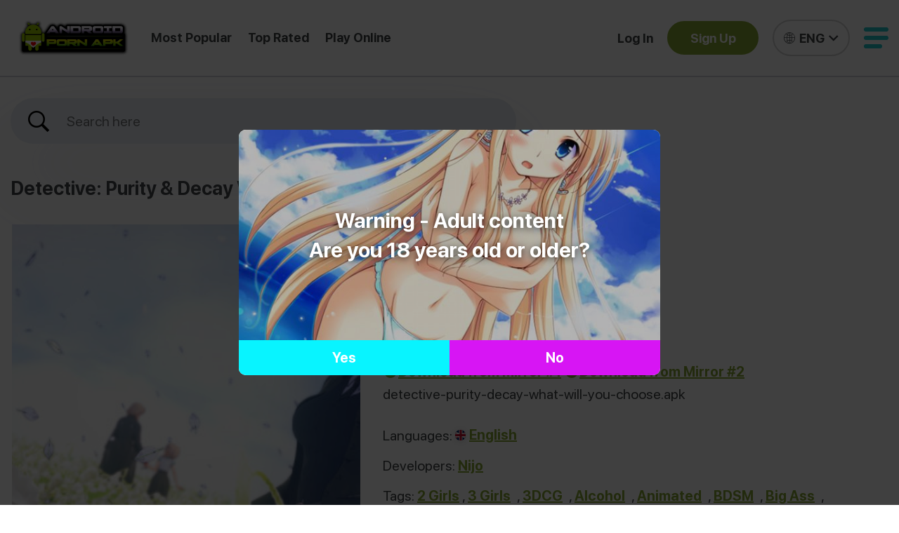

--- FILE ---
content_type: text/html; charset=utf-8
request_url: https://androidpornapk.com/game/detective-purity-decay-what-will-you-choose
body_size: 34188
content:
<!DOCTYPE html>
<html class="is-hideScroll" lang="en">
<head>
    <!-- TITLE-->
    <title>Download Detective: Purity & Decay What Will You Choose - 2 Girls 3 Girls Android Porn Game</title>
    <!-- META TAGS-->
    <meta charset="utf-8">
    <meta name="viewport" content="width=device-width, initial-scale=1, shrink-to-fit=no, user-scalable=0">
    <meta http-equiv="Content-type" content="text/html; charset=utf-8">
    <meta http-equiv="x-ua-compatible" content="ie=edge">
    <meta name="description" content="Download Detective: Purity & Decay What Will You Choose - 2 Girls 3 Girls Android porn game for free and play it across all your Android devices.">
    <!-- FAVICON-->
    <link rel="icon" type="image/png" href="https://androidpornapk.com/storage/images/logo/CKoCjDF4hceOliaFoZIQQpLmCsPkwU-metaRUJwdnRlamN4SVR6clJvQ01XRG9YcUpCNjVDMUQ3LW1ldGFRVkJMWDJac1lYWnBZMjl1TG5CdVp3PT0tLnBuZw==-.png" />
    <link rel="stylesheet" href="https://cdnjs.cloudflare.com/ajax/libs/meyer-reset/2.0/reset.min.css" integrity="sha512-NmLkDIU1C/C88wi324HBc+S2kLhi08PN5GDeUVVVC/BVt/9Izdsc9SVeVfA1UZbY3sHUlDSyRXhCzHfr6hmPPw==" crossorigin="anonymous" referrerpolicy="no-referrer">
    <link rel="stylesheet" href="https://cdnjs.cloudflare.com/ajax/libs/normalize/8.0.1/normalize.min.css" integrity="sha512-NhSC1YmyruXifcj/KFRWoC561YpHpc5Jtzgvbuzx5VozKpWvQ+4nXhPdFgmx8xqexRcpAglTj9sIBWINXa8x5w==" crossorigin="anonymous" referrerpolicy="no-referrer">
    <!-- STYLE :: START-->

    <link rel="stylesheet" href="https://cdnjs.cloudflare.com/ajax/libs/Swiper/7.4.1/swiper-bundle.min.css" integrity="sha512-kftIhGv/k/oRHmfDRDEb1MxlaWlW4tiz21rx0yNC2zUWM2n4nxRtX1z3Ijmu54he3Yf9sBX4skJaCe3LTJV1rQ==" crossorigin="anonymous" referrerpolicy="no-referrer" />
    <link rel="stylesheet" href="https://cdnjs.cloudflare.com/ajax/libs/noUiSlider/15.5.0/nouislider.min.css">
    <link rel="stylesheet" href="https://androidpornapk.com/css/vendor.css">
    <link rel="preload" as="style" href="https://androidpornapk.com/build/assets/app-Da7RxLvJ.css" /><link rel="preload" as="style" href="https://androidpornapk.com/build/assets/additional-DO979A7O.css" /><link rel="preload" as="style" href="https://androidpornapk.com/build/assets/logo-BN2x1g6F.css" /><link rel="stylesheet" href="https://androidpornapk.com/build/assets/app-Da7RxLvJ.css" data-navigate-track="reload" /><link rel="stylesheet" href="https://androidpornapk.com/build/assets/additional-DO979A7O.css" data-navigate-track="reload" /><link rel="stylesheet" href="https://androidpornapk.com/build/assets/logo-BN2x1g6F.css" data-navigate-track="reload" />            <link rel="stylesheet" href="https://androidpornapk.com/css/color.css">
        <link rel="canonical" href="https://androidpornapk.com/game/detective-purity-decay-what-will-you-choose" />
    <link rel="alternate" hreflang="en" href="https://androidpornapk.com/game/detective-purity-decay-what-will-you-choose" />
    <link rel="alternate" hreflang="es" href="https://androidpornapk.com/es/game/detective-purity-decay-what-will-you-choose" />
    <link rel="alternate" hreflang="pt-BR" href="https://androidpornapk.com/pt-br/game/detective-purity-decay-what-will-you-choose" />
    <link rel="alternate" hreflang="de" href="https://androidpornapk.com/de/game/detective-purity-decay-what-will-you-choose" />
    <link rel="alternate" hreflang="fr" href="https://androidpornapk.com/fr/game/detective-purity-decay-what-will-you-choose" />
    <link rel="alternate" hreflang="it" href="https://androidpornapk.com/it/game/detective-purity-decay-what-will-you-choose" />
    <link rel="alternate" hreflang="id" href="https://androidpornapk.com/id/game/detective-purity-decay-what-will-you-choose" />
<link rel="alternate" hreflang="x-default" href="https://androidpornapk.com/game/detective-purity-decay-what-will-you-choose" />
    <!-- STYLE :: END-->
    <link
            href="https://androidpornapk.com/css/filament/forms/forms.css?v=3.3.47.0"
            rel="stylesheet"
            data-navigate-track
        />
                <link
            href="https://androidpornapk.com/css/filament/support/support.css?v=3.3.47.0"
            rel="stylesheet"
            data-navigate-track
        />
    
<style>
    :root {
         --danger-50:254, 242, 242;  --danger-100:254, 226, 226;  --danger-200:254, 202, 202;  --danger-300:252, 165, 165;  --danger-400:248, 113, 113;  --danger-500:239, 68, 68;  --danger-600:220, 38, 38;  --danger-700:185, 28, 28;  --danger-800:153, 27, 27;  --danger-900:127, 29, 29;  --danger-950:69, 10, 10;  --gray-50:250, 250, 250;  --gray-100:244, 244, 245;  --gray-200:228, 228, 231;  --gray-300:212, 212, 216;  --gray-400:161, 161, 170;  --gray-500:113, 113, 122;  --gray-600:82, 82, 91;  --gray-700:63, 63, 70;  --gray-800:39, 39, 42;  --gray-900:24, 24, 27;  --gray-950:9, 9, 11;  --info-50:239, 246, 255;  --info-100:219, 234, 254;  --info-200:191, 219, 254;  --info-300:147, 197, 253;  --info-400:96, 165, 250;  --info-500:59, 130, 246;  --info-600:37, 99, 235;  --info-700:29, 78, 216;  --info-800:30, 64, 175;  --info-900:30, 58, 138;  --info-950:23, 37, 84;  --primary-50:255, 251, 235;  --primary-100:254, 243, 199;  --primary-200:253, 230, 138;  --primary-300:252, 211, 77;  --primary-400:251, 191, 36;  --primary-500:245, 158, 11;  --primary-600:217, 119, 6;  --primary-700:180, 83, 9;  --primary-800:146, 64, 14;  --primary-900:120, 53, 15;  --primary-950:69, 26, 3;  --success-50:240, 253, 244;  --success-100:220, 252, 231;  --success-200:187, 247, 208;  --success-300:134, 239, 172;  --success-400:74, 222, 128;  --success-500:34, 197, 94;  --success-600:22, 163, 74;  --success-700:21, 128, 61;  --success-800:22, 101, 52;  --success-900:20, 83, 45;  --success-950:5, 46, 22;  --warning-50:255, 251, 235;  --warning-100:254, 243, 199;  --warning-200:253, 230, 138;  --warning-300:252, 211, 77;  --warning-400:251, 191, 36;  --warning-500:245, 158, 11;  --warning-600:217, 119, 6;  --warning-700:180, 83, 9;  --warning-800:146, 64, 14;  --warning-900:120, 53, 15;  --warning-950:69, 26, 3;     }
</style>
            <script type="application/ld+json">{"@context":"https://schema.org","@graph":[{"@type":"SoftwareApplication","name":"Detective: Purity & Decay What Will You Choose","applicationCategory":"GameApplication","image":["https://cdn.androidpornapk.com/images/games/4514/conversions/jvxrRMzNF6m8iPReQJeLH1EmBMeS4j-metaTmV3X0NvdmVyLnBuZw%3D%3D--jpg.jpg","https://cdn.androidpornapk.com/images/games/4515/conversions/4DMtuVyNzb1yjHyuEKsyLbm5Eyqjk9-metac2NyZWVuc2hvdDAwMDMucG5n--jpg.jpg","https://cdn.androidpornapk.com/images/games/4516/conversions/60vg8Gi4kuJCghw8Ybx9SzOyIiLTZx-metac2NyZWVuc2hvdDAwMDUucG5n--jpg.jpg","https://cdn.androidpornapk.com/images/games/4517/conversions/nOWzHQqtIluh3bqWoie10XL7Ev3k5X-metadW5rbm93XzYuanBn--jpg.jpg","https://cdn.androidpornapk.com/images/games/4518/conversions/3Sx5HCct0jMUpNngtaTXaeSebiRQ5e-metabzEzLmpwZw%3D%3D--jpg.jpg","https://cdn.androidpornapk.com/images/games/4519/conversions/vmA5fPi3PtfZztdsJL2UTOFMnH8uTr-metaMTI0My5qcGc%3D--jpg.jpg","https://cdn.androidpornapk.com/images/games/4520/conversions/0VAMeFODuePy8nrMEwkbxhjF3DTxsi-metaMTY1Ni5qcGc%3D--jpg.jpg","https://cdn.androidpornapk.com/images/games/4521/conversions/rcWrnO10L9KwUa2ofVT50hRtHn4H1E-metaMTU1Ni5qcGc%3D--jpg.jpg","https://cdn.androidpornapk.com/images/games/4522/conversions/DlHUPMEgNdtsbf61t0pCGZ1ZrA5S6C-metaMTEyNi5qcGc%3D--jpg.jpg","https://cdn.androidpornapk.com/images/games/4523/conversions/CeDlOmhFhCytHh6gGNLUT2YLCXSjgX-metaaW50cm9iLmpwZw%3D%3D--jpg.jpg","https://cdn.androidpornapk.com/images/games/4524/conversions/SZtasmM9dgqzE7PFyw7U9mPxPLdsw3-metaNi5wbmc%3D--jpg.jpg","https://cdn.androidpornapk.com/images/games/4525/conversions/f3IO00FIqa7mTptVGJSCxceKEocko2-metaOTk5LmpwZw%3D%3D--jpg.jpg","https://cdn.androidpornapk.com/images/games/4526/conversions/ixR2WP4vSN5c22D6Nt6XvAu3CQtoCx-metaODAwLmpwZw%3D%3D--jpg.jpg","https://cdn.androidpornapk.com/images/games/4527/conversions/7pC3kb2FkITsDUXNBFA93qZ8XQ57jL-metaNzI4LmpwZw%3D%3D--jpg.jpg","https://cdn.androidpornapk.com/images/games/4528/conversions/BqDVZYdIHaWMsFPTsSYo1D2VRDKJ0m-metaODQ0LmpwZw%3D%3D--jpg.jpg","https://cdn.androidpornapk.com/images/games/4529/conversions/Qi6UOMJjpGrPgYpnd5X2eWTKVKBhLx-metac2VsZjMucG5n--jpg.jpg","https://cdn.androidpornapk.com/images/games/4530/conversions/H9dg5j3iGeLDgpiSWaZ7r5nrDEQRAe-metaaG9tZTkucG5n--jpg.jpg","https://cdn.androidpornapk.com/images/games/4531/conversions/0yHOkXwrnkPXLWHgvsWlZanAPc5eJL-metab3AxMC5wbmc%3D--jpg.jpg","https://cdn.androidpornapk.com/images/games/4532/conversions/bSDc8qWp7xTaDejLsZw0gZiv1AkEo7-metaaG9tZTIucG5n--jpg.jpg"],"inLanguage":["English"],"genre":["2 Girls","3 Girls","3DCG","Alcohol","Animated","BDSM","Big Ass","Blue Eyes","Brunette","Choker","Female Protagonist","Green Eyes","Hold-ups","Indoor","Jewelry","Long Hair","Masturbation","Mobile Game","Multiple Girls","Navel","Outdoor","Panties","Pantyhose","Sensual","Short Hair","Sleeping","Solo","Teasing","Underwear"],"datePublished":"2022-11-01T00:00:00+00:00","fileSize":"1.59 GB","operatingSystem":"Android","description":"<h2 class=\"description__title\">Title: Dive Into Darkness: Detective: Purity &amp; Decay What Will You Choose?</h2>\n<p class=\"description__desc\">Have you ever wondered what lurks beneath the surface of seemingly <a href=\"/game/innocent\">innocent facades</a>? Detective: Purity &amp; Decay What Will You Choose takes you on an immersive journey into the sordid depths of sin where morality is but a fading memory. As the titular detective, you'll navigate through a twisted web of deceit and depravity while making crucial choices that will ultimately shape the narrative of this erotic adventure.</p>\n<p class=\"description__desc\">The game boasts captivating graphics courtesy of renowned developer Nijo, who has crafted an engrossing 3D world filled with life-like animations and stunning visual details. Your character, a fierce yet seductive detective, steps into the shoes of a woman tasked with uncovering the dark secrets hidden within the confines of a convent.</p>\n<p class=\"description__desc\">As you delve deeper into the storyline, you'll encounter a cast of alluring characters brimming with carnal desires just waiting to be unleashed. From the demure nun Sister Mary, whose angelic exterior masks a naughty nympho aching for pleasure; to Mother Superior herself, a cunning manipulator with a perverse penchant for corrupting innocence.</p>\n<p class=\"description__desc\">Your choices dictate the path the narrative takes, leading you down one of multiple paths towards various outcomes. Will you succumb to temptation, allowing yourself to be consumed by vice? Or will you remain steadfast in your pursuit of purity, resisting the siren song of sin? The outcome is entirely in your hands.</p>\n<p class=\"description__desc\">With interactive elements such as masturbation scenes and teasing moments, players have complete control over the direction of the story. The game engine, Renpy, ensures smooth gameplay on mobile devices, making it accessible anytime, anywhere.</p>\n<p class=\"description__desc\">In conclusion, Detective: Purity &amp; Decay What Will You Choose? offers an exciting blend of mystery, suspense, and steamy adult content. So buckle up, dear detective, and prepare to dive headfirst into a world where nothing is as it seems and every decision carries weighty consequences.</p>\n<p class=\"description__desc\">Will you choose the path of purity or succumb to decadence? Only time will tell, and the choices you make along the way.</p>\n","author":[{"@type":"Organization","name":"Nijo","url":["https://www.patreon.com/Nijokun?fan_landing=true"]}],"audience":{"@type":"PeopleAudience","requiredMinAge":18},"contentRating":"R"}]}</script>
                <script defer src="https://stats.androidpornapk.com/script.js" data-website-id="afbdca4d-d1b8-443a-993d-84fdca025d4a"></script>
    <!-- Livewire Styles --><style >[wire\:loading][wire\:loading], [wire\:loading\.delay][wire\:loading\.delay], [wire\:loading\.inline-block][wire\:loading\.inline-block], [wire\:loading\.inline][wire\:loading\.inline], [wire\:loading\.block][wire\:loading\.block], [wire\:loading\.flex][wire\:loading\.flex], [wire\:loading\.table][wire\:loading\.table], [wire\:loading\.grid][wire\:loading\.grid], [wire\:loading\.inline-flex][wire\:loading\.inline-flex] {display: none;}[wire\:loading\.delay\.none][wire\:loading\.delay\.none], [wire\:loading\.delay\.shortest][wire\:loading\.delay\.shortest], [wire\:loading\.delay\.shorter][wire\:loading\.delay\.shorter], [wire\:loading\.delay\.short][wire\:loading\.delay\.short], [wire\:loading\.delay\.default][wire\:loading\.delay\.default], [wire\:loading\.delay\.long][wire\:loading\.delay\.long], [wire\:loading\.delay\.longer][wire\:loading\.delay\.longer], [wire\:loading\.delay\.longest][wire\:loading\.delay\.longest] {display: none;}[wire\:offline][wire\:offline] {display: none;}[wire\:dirty]:not(textarea):not(input):not(select) {display: none;}:root {--livewire-progress-bar-color: #2299dd;}[x-cloak] {display: none !important;}[wire\:cloak] {display: none !important;}dialog#livewire-error::backdrop {background-color: rgba(0, 0, 0, .6);}</style>
</head>

<body class="is-hideScroll">


<style>
    .slot {
        margin: 12px 0 16px;
        text-align: center;
        position: relative
    }

    .slot-note {
        display: block;
        font-size: 12px;
        line-height: 1;
        color: #9CA3AF;
        margin-bottom: 6px
    }

    .slot--top .for-desktop {
        min-height: 90px
    }

    .slot--top .for-mobile {
        min-height: 100px
    }

    .slot--media {
        max-width: 100%;
        margin: 18px 0
    }

    .slot--media .frame {
        max-height: 360px;
        overflow: hidden
    }

    /* cap height ~16:9 */
    .boxed-unit {
        margin: 16px 0;
        padding: 12px;
        border: 1px solid #eee;
        border-radius: 8px
    }

    @media (min-width: 769px) {
        .for-desktop {
            display: block
        }

        .for-mobile {
            display: none
        }
    }

    @media (max-width: 768px) {
        .for-desktop {
            display: none
        }

        .for-mobile {
            display: block
        }
    }
</style>

<!-- HEADER :: START-->
<header class="header" id="header">
    <div class="c-grid">
        <div class="header__wrapper">
            <div class="header__wrapper-left">
                <div class="logo logo--header"><a class="logo__btn" href="https://androidpornapk.com">
                        <picture><img class="logo__img" src="https://androidpornapk.com/storage/images/logo/6YvHNE7sptd688i5wECfr6WI18UuEk-metac0o4bEFNaU9wTlJZa2FUUnFxN0NtWG13SllpbjdKLW1ldGFRVkJMWDJ4dloyOHRjMjFoYkd3dWNHNW4tLnBuZw==-.png" srcset="https://androidpornapk.com/storage/images/logo/2iwrrHoArjcpBVMyg6CerFJNaR60Ib-metaMXFid2NTYXdibDFRakFoZjBRMDFVT3dvcXVyOUFvLW1ldGFRVkJMWDJ4dloyOHVjRzVuLS5wbmc=-.png 3x" alt="Android Porn APK"></picture></a></div>
                <div class="header__link-wrapper">


                    <a class="header__link" href="https://androidpornapk.com/most-popular">Most Popular</a>
                    <a class="header__link" href="https://androidpornapk.com/top-rated">Top Rated</a>
                    <a class="header__link" href="https://androidpornapk.com/play">Play Online</a>
                </div>
            </div>
            <div class="header__wrapper-right">
                            <div><a class="header__link" href="https://androidpornapk.com/dashboard/login">Log In</a></div>
                <div><a class="header__btn" href="https://androidpornapk.com/dashboard/register"><span>Sign Up</span></a></div>
                            <div>
                    <div class="lang">
    <a class="lang__head" href="#">
        <i class="icon-font icon-global"></i>
        <p>ENG</p>
        <i class="icon-font icon-arrow"></i>
    </a>
    <div class="lang__body lang__body--tobottom">
                    <a href="https://androidpornapk.com/game/detective-purity-decay-what-will-you-choose"
               class="is-active">
                English
            </a>
                    <a href="https://androidpornapk.com/es/game/detective-purity-decay-what-will-you-choose"
               class="">
                Español
            </a>
                    <a href="https://androidpornapk.com/pt-br/game/detective-purity-decay-what-will-you-choose"
               class="">
                Português (Brasil)
            </a>
                    <a href="https://androidpornapk.com/de/game/detective-purity-decay-what-will-you-choose"
               class="">
                Deutsch
            </a>
                    <a href="https://androidpornapk.com/fr/game/detective-purity-decay-what-will-you-choose"
               class="">
                Français
            </a>
                    <a href="https://androidpornapk.com/it/game/detective-purity-decay-what-will-you-choose"
               class="">
                Italiano
            </a>
                    <a href="https://androidpornapk.com/id/game/detective-purity-decay-what-will-you-choose"
               class="">
                Bahasa Indonesia
            </a>
            </div>
    <div class="lang__popup"
         data-lang-popup
         data-current-locale="en"
         data-locales='{"en":{"label":"ENG","native":"English","slug":null,"hreflang":"en","url":"https:\/\/androidpornapk.com\/game\/detective-purity-decay-what-will-you-choose"},"es":{"label":"ESP","native":"Espa\u00f1ol","slug":"es","hreflang":"es","url":"https:\/\/androidpornapk.com\/es\/game\/detective-purity-decay-what-will-you-choose"},"pt_BR":{"label":"PT-BR","native":"Portugu\u00eas (Brasil)","slug":"pt-br","hreflang":"pt-BR","url":"https:\/\/androidpornapk.com\/pt-br\/game\/detective-purity-decay-what-will-you-choose"},"de":{"label":"DE","native":"Deutsch","slug":"de","hreflang":"de","url":"https:\/\/androidpornapk.com\/de\/game\/detective-purity-decay-what-will-you-choose"},"fr":{"label":"FR","native":"Fran\u00e7ais","slug":"fr","hreflang":"fr","url":"https:\/\/androidpornapk.com\/fr\/game\/detective-purity-decay-what-will-you-choose"},"it":{"label":"IT","native":"Italiano","slug":"it","hreflang":"it","url":"https:\/\/androidpornapk.com\/it\/game\/detective-purity-decay-what-will-you-choose"},"id":{"label":"ID","native":"Bahasa Indonesia","slug":"id","hreflang":"id","url":"https:\/\/androidpornapk.com\/id\/game\/detective-purity-decay-what-will-you-choose"}}'
         data-template-desc="Visit your :language site for a better experience."
         data-template-go="Go to :language site"
         data-template-stay="Continue in :current"
         style="display: none;">
        <a class="lang__popup-close" href="#"><i class="icon-font icon-close"></i></a>
        <p class="lang__popup-title">Are you visiting <a href="https://androidpornapk.com">Android Porn APK</a> from outside your region?</p>
        <p class="lang__popup-desc" data-lang-popup-desc></p>
        <div class="lang__popup-btn">
            <a class="is-active" href="#" data-lang-popup-go></a>
            <a href="#" lang-popup-js data-lang-popup-stay></a>
        </div>
    </div>
</div>
                </div>
                <div>
                    <div class="header__hamburger">
                        <div class="hamburger hamburger--squeeze" role="button" hamburger-js="hamburger-js">
                            <div class="hamburger-box">
                                <div class="hamburger-inner"></div>
                            </div>
                        </div>
                        <div class="header__hamburger-dropdown">
                            <div class="header__hamburger-head">
                                                                    <div><a class="header__btn" href="https://androidpornapk.com/dashboard/login">Log In</a></div>
                                    <div><a class="header__btn" href="https://androidpornapk.com/dashboard/register"><span>Sign Up</span></a></div>
                                                            </div>
                            <div class="header__hamburger-body">
                                <div class="header__hamburger-collapse">
                                    <div class="header__hamburger-collapse-head">
                                        <a href="https://androidpornapk.com">
                                            <span>Home</span>

                                        </a>
                                    </div>




                                </div>
                                <a href="https://androidpornapk.com/play">Play Online</a>
                                <a href="https://androidpornapk.com/most-popular">Most Popular</a>
                                <a href="https://androidpornapk.com/top-rated">Top Rated</a>
                                                                                                        <a href="https://androidpornapk.com/article/faq">FAQ</a>
                                                                                                                                            <a href="https://androidpornapk.com/article/terms-of-service">Terms Of Service</a>
                                                                                                                                            <a href="https://androidpornapk.com/article/privacy-policy">Privacy Policy</a>
                                                                                                                                            <a href="https://androidpornapk.com/article/dmca">DMCA</a>
                                                                                                                                            <a href="https://androidpornapk.com/article/2257">2257</a>
                                                                                                                                                                                                        <a href="https://androidpornapk.com/contact">Contact Us</a>
                                                                <a href="https://androidpornapk.com/news">News</a>
                            </div>
                            <div class="header__hamburger-footer"><a href="#" close-hamburger-js>Close X</a></div>
                        </div>
                    </div>
                </div>
            </div>
        </div>
    </div>
</header>
<!-- HEADER :: END-->

<div class="body body--start p-single">
    <!-- SECTION :: START-->
    <section class="single" id="single">
        <div class="c-grid" itemscope itemtype="https://schema.org/VideoGame">
            <div class="main__wrapper main__wrapper-1 is-filter">
    <div>
        <div wire:snapshot="{&quot;data&quot;:{&quot;searchTerm&quot;:&quot;&quot;,&quot;results&quot;:null,&quot;maxGames&quot;:20,&quot;maxTags&quot;:10,&quot;maxLanguages&quot;:5,&quot;maxDevelopers&quot;:5,&quot;reviews&quot;:null},&quot;memo&quot;:{&quot;id&quot;:&quot;KwDmn7CQvUunKC6xIJ7F&quot;,&quot;name&quot;:&quot;search&quot;,&quot;path&quot;:&quot;game\/detective-purity-decay-what-will-you-choose&quot;,&quot;method&quot;:&quot;GET&quot;,&quot;release&quot;:&quot;a-a-a&quot;,&quot;children&quot;:[],&quot;scripts&quot;:[],&quot;assets&quot;:[],&quot;errors&quot;:[],&quot;locale&quot;:&quot;en&quot;},&quot;checksum&quot;:&quot;296e19f97e188d5d37fef2526843b253d89b5a1d11a7886f0d955c9c66f09348&quot;}" wire:effects="[]" wire:id="KwDmn7CQvUunKC6xIJ7F" class="main__form" autocomplete="off">
    <label >
        <input type="text" placeholder="Search here" id="search" wire:model.live="searchTerm">
        <i class="icon-font icon-search"></i>
        <a href="#" clear-search-js wire:click="clearSearch"><i class="icon-font icon-close"></i></a>
    </label>
    <!--[if BLOCK]><![endif]--><!--[if ENDBLOCK]><![endif]--></div>
    </div>
    <div>
            </div>
    <div>
            </div>


















</div>

            <div class="single__wrapper single__wrapper-2">
                <h1 class="single__title">
                    <span itemprop="name">Detective: Purity &amp; Decay What Will You Choose</span>
                                            [v0.0.5]
                                    </h1>

                <div class="single__container">
                    <div>
                        <div class="swiper mySwiper2">
                            <div class="swiper-wrapper">
                                <div class="swiper-slide">
                                    <img  srcset="https://cdn.androidpornapk.com/images/games/4514/responsive-images/jvxrRMzNF6m8iPReQJeLH1EmBMeS4j-metaTmV3X0NvdmVyLnBuZw%3D%3D-___jpg_800_450.jpg 800w, https://cdn.androidpornapk.com/images/games/4514/responsive-images/jvxrRMzNF6m8iPReQJeLH1EmBMeS4j-metaTmV3X0NvdmVyLnBuZw%3D%3D-___jpg_669_376.jpg 669w, https://cdn.androidpornapk.com/images/games/4514/responsive-images/jvxrRMzNF6m8iPReQJeLH1EmBMeS4j-metaTmV3X0NvdmVyLnBuZw%3D%3D-___jpg_560_315.jpg 560w, https://cdn.androidpornapk.com/images/games/4514/responsive-images/jvxrRMzNF6m8iPReQJeLH1EmBMeS4j-metaTmV3X0NvdmVyLnBuZw%3D%3D-___jpg_468_263.jpg 468w, https://cdn.androidpornapk.com/images/games/4514/responsive-images/jvxrRMzNF6m8iPReQJeLH1EmBMeS4j-metaTmV3X0NvdmVyLnBuZw%3D%3D-___jpg_391_220.jpg 391w, https://cdn.androidpornapk.com/images/games/4514/responsive-images/jvxrRMzNF6m8iPReQJeLH1EmBMeS4j-metaTmV3X0NvdmVyLnBuZw%3D%3D-___jpg_327_184.jpg 327w, [data-uri] 32w" onload="window.requestAnimationFrame(function(){if(!(size=getBoundingClientRect().width))return;onload=null;sizes=Math.ceil(size/window.innerWidth*100)+'vw';});" sizes="1px" src="https://cdn.androidpornapk.com/images/games/4514/conversions/jvxrRMzNF6m8iPReQJeLH1EmBMeS4j-metaTmV3X0NvdmVyLnBuZw%3D%3D--jpg.jpg" alt="Detective: Purity &amp; Decay What Will You Choose Main Image" width="800" height="450">

                                </div>
                                                                                                                                            <div class="swiper-slide">
                                            <img  srcset="https://cdn.androidpornapk.com/images/games/4515/responsive-images/4DMtuVyNzb1yjHyuEKsyLbm5Eyqjk9-metac2NyZWVuc2hvdDAwMDMucG5n-___jpg_800_450.jpg 800w, https://cdn.androidpornapk.com/images/games/4515/responsive-images/4DMtuVyNzb1yjHyuEKsyLbm5Eyqjk9-metac2NyZWVuc2hvdDAwMDMucG5n-___jpg_669_376.jpg 669w, https://cdn.androidpornapk.com/images/games/4515/responsive-images/4DMtuVyNzb1yjHyuEKsyLbm5Eyqjk9-metac2NyZWVuc2hvdDAwMDMucG5n-___jpg_560_315.jpg 560w, https://cdn.androidpornapk.com/images/games/4515/responsive-images/4DMtuVyNzb1yjHyuEKsyLbm5Eyqjk9-metac2NyZWVuc2hvdDAwMDMucG5n-___jpg_468_263.jpg 468w, https://cdn.androidpornapk.com/images/games/4515/responsive-images/4DMtuVyNzb1yjHyuEKsyLbm5Eyqjk9-metac2NyZWVuc2hvdDAwMDMucG5n-___jpg_391_220.jpg 391w, https://cdn.androidpornapk.com/images/games/4515/responsive-images/4DMtuVyNzb1yjHyuEKsyLbm5Eyqjk9-metac2NyZWVuc2hvdDAwMDMucG5n-___jpg_327_184.jpg 327w, [data-uri] 32w" onload="window.requestAnimationFrame(function(){if(!(size=getBoundingClientRect().width))return;onload=null;sizes=Math.ceil(size/window.innerWidth*100)+'vw';});" sizes="1px" src="https://cdn.androidpornapk.com/images/games/4515/conversions/4DMtuVyNzb1yjHyuEKsyLbm5Eyqjk9-metac2NyZWVuc2hvdDAwMDMucG5n--jpg.jpg" alt="Detective: Purity &amp; Decay What Will You Choose Screenshot" width="800" height="450">

                                        </div>
                                                                            <div class="swiper-slide">
                                            <img  srcset="https://cdn.androidpornapk.com/images/games/4516/responsive-images/60vg8Gi4kuJCghw8Ybx9SzOyIiLTZx-metac2NyZWVuc2hvdDAwMDUucG5n-___jpg_800_450.jpg 800w, https://cdn.androidpornapk.com/images/games/4516/responsive-images/60vg8Gi4kuJCghw8Ybx9SzOyIiLTZx-metac2NyZWVuc2hvdDAwMDUucG5n-___jpg_669_376.jpg 669w, https://cdn.androidpornapk.com/images/games/4516/responsive-images/60vg8Gi4kuJCghw8Ybx9SzOyIiLTZx-metac2NyZWVuc2hvdDAwMDUucG5n-___jpg_560_315.jpg 560w, https://cdn.androidpornapk.com/images/games/4516/responsive-images/60vg8Gi4kuJCghw8Ybx9SzOyIiLTZx-metac2NyZWVuc2hvdDAwMDUucG5n-___jpg_468_263.jpg 468w, https://cdn.androidpornapk.com/images/games/4516/responsive-images/60vg8Gi4kuJCghw8Ybx9SzOyIiLTZx-metac2NyZWVuc2hvdDAwMDUucG5n-___jpg_391_220.jpg 391w, https://cdn.androidpornapk.com/images/games/4516/responsive-images/60vg8Gi4kuJCghw8Ybx9SzOyIiLTZx-metac2NyZWVuc2hvdDAwMDUucG5n-___jpg_327_184.jpg 327w, https://cdn.androidpornapk.com/images/games/4516/responsive-images/60vg8Gi4kuJCghw8Ybx9SzOyIiLTZx-metac2NyZWVuc2hvdDAwMDUucG5n-___jpg_274_154.jpg 274w, [data-uri] 32w" onload="window.requestAnimationFrame(function(){if(!(size=getBoundingClientRect().width))return;onload=null;sizes=Math.ceil(size/window.innerWidth*100)+'vw';});" sizes="1px" src="https://cdn.androidpornapk.com/images/games/4516/conversions/60vg8Gi4kuJCghw8Ybx9SzOyIiLTZx-metac2NyZWVuc2hvdDAwMDUucG5n--jpg.jpg" alt="Detective: Purity &amp; Decay What Will You Choose Screenshot" width="800" height="450">

                                        </div>
                                                                            <div class="swiper-slide">
                                            <img  srcset="https://cdn.androidpornapk.com/images/games/4517/responsive-images/nOWzHQqtIluh3bqWoie10XL7Ev3k5X-metadW5rbm93XzYuanBn-___jpg_800_450.jpg 800w, https://cdn.androidpornapk.com/images/games/4517/responsive-images/nOWzHQqtIluh3bqWoie10XL7Ev3k5X-metadW5rbm93XzYuanBn-___jpg_669_376.jpg 669w, https://cdn.androidpornapk.com/images/games/4517/responsive-images/nOWzHQqtIluh3bqWoie10XL7Ev3k5X-metadW5rbm93XzYuanBn-___jpg_559_314.jpg 559w, https://cdn.androidpornapk.com/images/games/4517/responsive-images/nOWzHQqtIluh3bqWoie10XL7Ev3k5X-metadW5rbm93XzYuanBn-___jpg_468_263.jpg 468w, https://cdn.androidpornapk.com/images/games/4517/responsive-images/nOWzHQqtIluh3bqWoie10XL7Ev3k5X-metadW5rbm93XzYuanBn-___jpg_391_220.jpg 391w, https://cdn.androidpornapk.com/images/games/4517/responsive-images/nOWzHQqtIluh3bqWoie10XL7Ev3k5X-metadW5rbm93XzYuanBn-___jpg_327_184.jpg 327w, [data-uri] 32w" onload="window.requestAnimationFrame(function(){if(!(size=getBoundingClientRect().width))return;onload=null;sizes=Math.ceil(size/window.innerWidth*100)+'vw';});" sizes="1px" src="https://cdn.androidpornapk.com/images/games/4517/conversions/nOWzHQqtIluh3bqWoie10XL7Ev3k5X-metadW5rbm93XzYuanBn--jpg.jpg" alt="Detective: Purity &amp; Decay What Will You Choose Screenshot" width="800" height="450">

                                        </div>
                                                                            <div class="swiper-slide">
                                            <img  srcset="https://cdn.androidpornapk.com/images/games/4518/responsive-images/3Sx5HCct0jMUpNngtaTXaeSebiRQ5e-metabzEzLmpwZw%3D%3D-___jpg_800_450.jpg 800w, https://cdn.androidpornapk.com/images/games/4518/responsive-images/3Sx5HCct0jMUpNngtaTXaeSebiRQ5e-metabzEzLmpwZw%3D%3D-___jpg_669_376.jpg 669w, https://cdn.androidpornapk.com/images/games/4518/responsive-images/3Sx5HCct0jMUpNngtaTXaeSebiRQ5e-metabzEzLmpwZw%3D%3D-___jpg_560_315.jpg 560w, https://cdn.androidpornapk.com/images/games/4518/responsive-images/3Sx5HCct0jMUpNngtaTXaeSebiRQ5e-metabzEzLmpwZw%3D%3D-___jpg_468_263.jpg 468w, https://cdn.androidpornapk.com/images/games/4518/responsive-images/3Sx5HCct0jMUpNngtaTXaeSebiRQ5e-metabzEzLmpwZw%3D%3D-___jpg_391_220.jpg 391w, https://cdn.androidpornapk.com/images/games/4518/responsive-images/3Sx5HCct0jMUpNngtaTXaeSebiRQ5e-metabzEzLmpwZw%3D%3D-___jpg_327_184.jpg 327w, [data-uri] 32w" onload="window.requestAnimationFrame(function(){if(!(size=getBoundingClientRect().width))return;onload=null;sizes=Math.ceil(size/window.innerWidth*100)+'vw';});" sizes="1px" src="https://cdn.androidpornapk.com/images/games/4518/conversions/3Sx5HCct0jMUpNngtaTXaeSebiRQ5e-metabzEzLmpwZw%3D%3D--jpg.jpg" alt="Detective: Purity &amp; Decay What Will You Choose Screenshot" width="800" height="450">

                                        </div>
                                                                            <div class="swiper-slide">
                                            <img  srcset="https://cdn.androidpornapk.com/images/games/4519/responsive-images/vmA5fPi3PtfZztdsJL2UTOFMnH8uTr-metaMTI0My5qcGc%3D-___jpg_800_450.jpg 800w, https://cdn.androidpornapk.com/images/games/4519/responsive-images/vmA5fPi3PtfZztdsJL2UTOFMnH8uTr-metaMTI0My5qcGc%3D-___jpg_669_376.jpg 669w, https://cdn.androidpornapk.com/images/games/4519/responsive-images/vmA5fPi3PtfZztdsJL2UTOFMnH8uTr-metaMTI0My5qcGc%3D-___jpg_560_315.jpg 560w, https://cdn.androidpornapk.com/images/games/4519/responsive-images/vmA5fPi3PtfZztdsJL2UTOFMnH8uTr-metaMTI0My5qcGc%3D-___jpg_468_263.jpg 468w, https://cdn.androidpornapk.com/images/games/4519/responsive-images/vmA5fPi3PtfZztdsJL2UTOFMnH8uTr-metaMTI0My5qcGc%3D-___jpg_391_220.jpg 391w, https://cdn.androidpornapk.com/images/games/4519/responsive-images/vmA5fPi3PtfZztdsJL2UTOFMnH8uTr-metaMTI0My5qcGc%3D-___jpg_327_184.jpg 327w, [data-uri] 32w" onload="window.requestAnimationFrame(function(){if(!(size=getBoundingClientRect().width))return;onload=null;sizes=Math.ceil(size/window.innerWidth*100)+'vw';});" sizes="1px" src="https://cdn.androidpornapk.com/images/games/4519/conversions/vmA5fPi3PtfZztdsJL2UTOFMnH8uTr-metaMTI0My5qcGc%3D--jpg.jpg" alt="Detective: Purity &amp; Decay What Will You Choose Screenshot" width="800" height="450">

                                        </div>
                                                                            <div class="swiper-slide">
                                            <img  srcset="https://cdn.androidpornapk.com/images/games/4520/responsive-images/0VAMeFODuePy8nrMEwkbxhjF3DTxsi-metaMTY1Ni5qcGc%3D-___jpg_800_450.jpg 800w, https://cdn.androidpornapk.com/images/games/4520/responsive-images/0VAMeFODuePy8nrMEwkbxhjF3DTxsi-metaMTY1Ni5qcGc%3D-___jpg_669_376.jpg 669w, https://cdn.androidpornapk.com/images/games/4520/responsive-images/0VAMeFODuePy8nrMEwkbxhjF3DTxsi-metaMTY1Ni5qcGc%3D-___jpg_559_314.jpg 559w, https://cdn.androidpornapk.com/images/games/4520/responsive-images/0VAMeFODuePy8nrMEwkbxhjF3DTxsi-metaMTY1Ni5qcGc%3D-___jpg_468_263.jpg 468w, https://cdn.androidpornapk.com/images/games/4520/responsive-images/0VAMeFODuePy8nrMEwkbxhjF3DTxsi-metaMTY1Ni5qcGc%3D-___jpg_391_220.jpg 391w, https://cdn.androidpornapk.com/images/games/4520/responsive-images/0VAMeFODuePy8nrMEwkbxhjF3DTxsi-metaMTY1Ni5qcGc%3D-___jpg_327_184.jpg 327w, https://cdn.androidpornapk.com/images/games/4520/responsive-images/0VAMeFODuePy8nrMEwkbxhjF3DTxsi-metaMTY1Ni5qcGc%3D-___jpg_274_154.jpg 274w, [data-uri] 32w" onload="window.requestAnimationFrame(function(){if(!(size=getBoundingClientRect().width))return;onload=null;sizes=Math.ceil(size/window.innerWidth*100)+'vw';});" sizes="1px" src="https://cdn.androidpornapk.com/images/games/4520/conversions/0VAMeFODuePy8nrMEwkbxhjF3DTxsi-metaMTY1Ni5qcGc%3D--jpg.jpg" alt="Detective: Purity &amp; Decay What Will You Choose Screenshot" width="800" height="450">

                                        </div>
                                                                            <div class="swiper-slide">
                                            <img  srcset="https://cdn.androidpornapk.com/images/games/4521/responsive-images/rcWrnO10L9KwUa2ofVT50hRtHn4H1E-metaMTU1Ni5qcGc%3D-___jpg_800_450.jpg 800w, https://cdn.androidpornapk.com/images/games/4521/responsive-images/rcWrnO10L9KwUa2ofVT50hRtHn4H1E-metaMTU1Ni5qcGc%3D-___jpg_669_376.jpg 669w, https://cdn.androidpornapk.com/images/games/4521/responsive-images/rcWrnO10L9KwUa2ofVT50hRtHn4H1E-metaMTU1Ni5qcGc%3D-___jpg_560_315.jpg 560w, https://cdn.androidpornapk.com/images/games/4521/responsive-images/rcWrnO10L9KwUa2ofVT50hRtHn4H1E-metaMTU1Ni5qcGc%3D-___jpg_468_263.jpg 468w, https://cdn.androidpornapk.com/images/games/4521/responsive-images/rcWrnO10L9KwUa2ofVT50hRtHn4H1E-metaMTU1Ni5qcGc%3D-___jpg_391_220.jpg 391w, https://cdn.androidpornapk.com/images/games/4521/responsive-images/rcWrnO10L9KwUa2ofVT50hRtHn4H1E-metaMTU1Ni5qcGc%3D-___jpg_327_184.jpg 327w, https://cdn.androidpornapk.com/images/games/4521/responsive-images/rcWrnO10L9KwUa2ofVT50hRtHn4H1E-metaMTU1Ni5qcGc%3D-___jpg_274_154.jpg 274w, [data-uri] 32w" onload="window.requestAnimationFrame(function(){if(!(size=getBoundingClientRect().width))return;onload=null;sizes=Math.ceil(size/window.innerWidth*100)+'vw';});" sizes="1px" src="https://cdn.androidpornapk.com/images/games/4521/conversions/rcWrnO10L9KwUa2ofVT50hRtHn4H1E-metaMTU1Ni5qcGc%3D--jpg.jpg" alt="Detective: Purity &amp; Decay What Will You Choose Screenshot" width="800" height="450">

                                        </div>
                                                                            <div class="swiper-slide">
                                            <img  srcset="https://cdn.androidpornapk.com/images/games/4522/responsive-images/DlHUPMEgNdtsbf61t0pCGZ1ZrA5S6C-metaMTEyNi5qcGc%3D-___jpg_800_450.jpg 800w, https://cdn.androidpornapk.com/images/games/4522/responsive-images/DlHUPMEgNdtsbf61t0pCGZ1ZrA5S6C-metaMTEyNi5qcGc%3D-___jpg_669_376.jpg 669w, https://cdn.androidpornapk.com/images/games/4522/responsive-images/DlHUPMEgNdtsbf61t0pCGZ1ZrA5S6C-metaMTEyNi5qcGc%3D-___jpg_560_315.jpg 560w, https://cdn.androidpornapk.com/images/games/4522/responsive-images/DlHUPMEgNdtsbf61t0pCGZ1ZrA5S6C-metaMTEyNi5qcGc%3D-___jpg_468_263.jpg 468w, https://cdn.androidpornapk.com/images/games/4522/responsive-images/DlHUPMEgNdtsbf61t0pCGZ1ZrA5S6C-metaMTEyNi5qcGc%3D-___jpg_391_220.jpg 391w, https://cdn.androidpornapk.com/images/games/4522/responsive-images/DlHUPMEgNdtsbf61t0pCGZ1ZrA5S6C-metaMTEyNi5qcGc%3D-___jpg_327_184.jpg 327w, https://cdn.androidpornapk.com/images/games/4522/responsive-images/DlHUPMEgNdtsbf61t0pCGZ1ZrA5S6C-metaMTEyNi5qcGc%3D-___jpg_274_154.jpg 274w, [data-uri] 32w" onload="window.requestAnimationFrame(function(){if(!(size=getBoundingClientRect().width))return;onload=null;sizes=Math.ceil(size/window.innerWidth*100)+'vw';});" sizes="1px" src="https://cdn.androidpornapk.com/images/games/4522/conversions/DlHUPMEgNdtsbf61t0pCGZ1ZrA5S6C-metaMTEyNi5qcGc%3D--jpg.jpg" alt="Detective: Purity &amp; Decay What Will You Choose Screenshot" width="800" height="450">

                                        </div>
                                                                            <div class="swiper-slide">
                                            <img  srcset="https://cdn.androidpornapk.com/images/games/4523/responsive-images/CeDlOmhFhCytHh6gGNLUT2YLCXSjgX-metaaW50cm9iLmpwZw%3D%3D-___jpg_800_450.jpg 800w, https://cdn.androidpornapk.com/images/games/4523/responsive-images/CeDlOmhFhCytHh6gGNLUT2YLCXSjgX-metaaW50cm9iLmpwZw%3D%3D-___jpg_669_376.jpg 669w, https://cdn.androidpornapk.com/images/games/4523/responsive-images/CeDlOmhFhCytHh6gGNLUT2YLCXSjgX-metaaW50cm9iLmpwZw%3D%3D-___jpg_560_315.jpg 560w, https://cdn.androidpornapk.com/images/games/4523/responsive-images/CeDlOmhFhCytHh6gGNLUT2YLCXSjgX-metaaW50cm9iLmpwZw%3D%3D-___jpg_468_263.jpg 468w, https://cdn.androidpornapk.com/images/games/4523/responsive-images/CeDlOmhFhCytHh6gGNLUT2YLCXSjgX-metaaW50cm9iLmpwZw%3D%3D-___jpg_391_220.jpg 391w, https://cdn.androidpornapk.com/images/games/4523/responsive-images/CeDlOmhFhCytHh6gGNLUT2YLCXSjgX-metaaW50cm9iLmpwZw%3D%3D-___jpg_327_184.jpg 327w, https://cdn.androidpornapk.com/images/games/4523/responsive-images/CeDlOmhFhCytHh6gGNLUT2YLCXSjgX-metaaW50cm9iLmpwZw%3D%3D-___jpg_274_154.jpg 274w, [data-uri] 32w" onload="window.requestAnimationFrame(function(){if(!(size=getBoundingClientRect().width))return;onload=null;sizes=Math.ceil(size/window.innerWidth*100)+'vw';});" sizes="1px" src="https://cdn.androidpornapk.com/images/games/4523/conversions/CeDlOmhFhCytHh6gGNLUT2YLCXSjgX-metaaW50cm9iLmpwZw%3D%3D--jpg.jpg" alt="Detective: Purity &amp; Decay What Will You Choose Screenshot" width="800" height="450">

                                        </div>
                                                                            <div class="swiper-slide">
                                            <img  srcset="https://cdn.androidpornapk.com/images/games/4524/responsive-images/SZtasmM9dgqzE7PFyw7U9mPxPLdsw3-metaNi5wbmc%3D-___jpg_800_450.jpg 800w, https://cdn.androidpornapk.com/images/games/4524/responsive-images/SZtasmM9dgqzE7PFyw7U9mPxPLdsw3-metaNi5wbmc%3D-___jpg_669_376.jpg 669w, https://cdn.androidpornapk.com/images/games/4524/responsive-images/SZtasmM9dgqzE7PFyw7U9mPxPLdsw3-metaNi5wbmc%3D-___jpg_560_315.jpg 560w, https://cdn.androidpornapk.com/images/games/4524/responsive-images/SZtasmM9dgqzE7PFyw7U9mPxPLdsw3-metaNi5wbmc%3D-___jpg_468_263.jpg 468w, https://cdn.androidpornapk.com/images/games/4524/responsive-images/SZtasmM9dgqzE7PFyw7U9mPxPLdsw3-metaNi5wbmc%3D-___jpg_391_220.jpg 391w, https://cdn.androidpornapk.com/images/games/4524/responsive-images/SZtasmM9dgqzE7PFyw7U9mPxPLdsw3-metaNi5wbmc%3D-___jpg_327_184.jpg 327w, https://cdn.androidpornapk.com/images/games/4524/responsive-images/SZtasmM9dgqzE7PFyw7U9mPxPLdsw3-metaNi5wbmc%3D-___jpg_274_154.jpg 274w, [data-uri] 32w" onload="window.requestAnimationFrame(function(){if(!(size=getBoundingClientRect().width))return;onload=null;sizes=Math.ceil(size/window.innerWidth*100)+'vw';});" sizes="1px" src="https://cdn.androidpornapk.com/images/games/4524/conversions/SZtasmM9dgqzE7PFyw7U9mPxPLdsw3-metaNi5wbmc%3D--jpg.jpg" alt="Detective: Purity &amp; Decay What Will You Choose Screenshot" width="800" height="450">

                                        </div>
                                                                            <div class="swiper-slide">
                                            <img  srcset="https://cdn.androidpornapk.com/images/games/4525/responsive-images/f3IO00FIqa7mTptVGJSCxceKEocko2-metaOTk5LmpwZw%3D%3D-___jpg_800_450.jpg 800w, https://cdn.androidpornapk.com/images/games/4525/responsive-images/f3IO00FIqa7mTptVGJSCxceKEocko2-metaOTk5LmpwZw%3D%3D-___jpg_669_376.jpg 669w, https://cdn.androidpornapk.com/images/games/4525/responsive-images/f3IO00FIqa7mTptVGJSCxceKEocko2-metaOTk5LmpwZw%3D%3D-___jpg_560_315.jpg 560w, https://cdn.androidpornapk.com/images/games/4525/responsive-images/f3IO00FIqa7mTptVGJSCxceKEocko2-metaOTk5LmpwZw%3D%3D-___jpg_468_263.jpg 468w, https://cdn.androidpornapk.com/images/games/4525/responsive-images/f3IO00FIqa7mTptVGJSCxceKEocko2-metaOTk5LmpwZw%3D%3D-___jpg_391_220.jpg 391w, https://cdn.androidpornapk.com/images/games/4525/responsive-images/f3IO00FIqa7mTptVGJSCxceKEocko2-metaOTk5LmpwZw%3D%3D-___jpg_327_184.jpg 327w, https://cdn.androidpornapk.com/images/games/4525/responsive-images/f3IO00FIqa7mTptVGJSCxceKEocko2-metaOTk5LmpwZw%3D%3D-___jpg_274_154.jpg 274w, [data-uri] 32w" onload="window.requestAnimationFrame(function(){if(!(size=getBoundingClientRect().width))return;onload=null;sizes=Math.ceil(size/window.innerWidth*100)+'vw';});" sizes="1px" src="https://cdn.androidpornapk.com/images/games/4525/conversions/f3IO00FIqa7mTptVGJSCxceKEocko2-metaOTk5LmpwZw%3D%3D--jpg.jpg" alt="Detective: Purity &amp; Decay What Will You Choose Screenshot" width="800" height="450">

                                        </div>
                                                                            <div class="swiper-slide">
                                            <img  srcset="https://cdn.androidpornapk.com/images/games/4526/responsive-images/ixR2WP4vSN5c22D6Nt6XvAu3CQtoCx-metaODAwLmpwZw%3D%3D-___jpg_800_450.jpg 800w, https://cdn.androidpornapk.com/images/games/4526/responsive-images/ixR2WP4vSN5c22D6Nt6XvAu3CQtoCx-metaODAwLmpwZw%3D%3D-___jpg_669_376.jpg 669w, https://cdn.androidpornapk.com/images/games/4526/responsive-images/ixR2WP4vSN5c22D6Nt6XvAu3CQtoCx-metaODAwLmpwZw%3D%3D-___jpg_560_315.jpg 560w, https://cdn.androidpornapk.com/images/games/4526/responsive-images/ixR2WP4vSN5c22D6Nt6XvAu3CQtoCx-metaODAwLmpwZw%3D%3D-___jpg_468_263.jpg 468w, https://cdn.androidpornapk.com/images/games/4526/responsive-images/ixR2WP4vSN5c22D6Nt6XvAu3CQtoCx-metaODAwLmpwZw%3D%3D-___jpg_391_220.jpg 391w, https://cdn.androidpornapk.com/images/games/4526/responsive-images/ixR2WP4vSN5c22D6Nt6XvAu3CQtoCx-metaODAwLmpwZw%3D%3D-___jpg_327_184.jpg 327w, https://cdn.androidpornapk.com/images/games/4526/responsive-images/ixR2WP4vSN5c22D6Nt6XvAu3CQtoCx-metaODAwLmpwZw%3D%3D-___jpg_274_154.jpg 274w, [data-uri] 32w" onload="window.requestAnimationFrame(function(){if(!(size=getBoundingClientRect().width))return;onload=null;sizes=Math.ceil(size/window.innerWidth*100)+'vw';});" sizes="1px" src="https://cdn.androidpornapk.com/images/games/4526/conversions/ixR2WP4vSN5c22D6Nt6XvAu3CQtoCx-metaODAwLmpwZw%3D%3D--jpg.jpg" alt="Detective: Purity &amp; Decay What Will You Choose Screenshot" width="800" height="450">

                                        </div>
                                                                            <div class="swiper-slide">
                                            <img  srcset="https://cdn.androidpornapk.com/images/games/4527/responsive-images/7pC3kb2FkITsDUXNBFA93qZ8XQ57jL-metaNzI4LmpwZw%3D%3D-___jpg_800_450.jpg 800w, https://cdn.androidpornapk.com/images/games/4527/responsive-images/7pC3kb2FkITsDUXNBFA93qZ8XQ57jL-metaNzI4LmpwZw%3D%3D-___jpg_669_376.jpg 669w, https://cdn.androidpornapk.com/images/games/4527/responsive-images/7pC3kb2FkITsDUXNBFA93qZ8XQ57jL-metaNzI4LmpwZw%3D%3D-___jpg_560_315.jpg 560w, https://cdn.androidpornapk.com/images/games/4527/responsive-images/7pC3kb2FkITsDUXNBFA93qZ8XQ57jL-metaNzI4LmpwZw%3D%3D-___jpg_468_263.jpg 468w, https://cdn.androidpornapk.com/images/games/4527/responsive-images/7pC3kb2FkITsDUXNBFA93qZ8XQ57jL-metaNzI4LmpwZw%3D%3D-___jpg_391_220.jpg 391w, https://cdn.androidpornapk.com/images/games/4527/responsive-images/7pC3kb2FkITsDUXNBFA93qZ8XQ57jL-metaNzI4LmpwZw%3D%3D-___jpg_327_184.jpg 327w, https://cdn.androidpornapk.com/images/games/4527/responsive-images/7pC3kb2FkITsDUXNBFA93qZ8XQ57jL-metaNzI4LmpwZw%3D%3D-___jpg_274_154.jpg 274w, [data-uri] 32w" onload="window.requestAnimationFrame(function(){if(!(size=getBoundingClientRect().width))return;onload=null;sizes=Math.ceil(size/window.innerWidth*100)+'vw';});" sizes="1px" src="https://cdn.androidpornapk.com/images/games/4527/conversions/7pC3kb2FkITsDUXNBFA93qZ8XQ57jL-metaNzI4LmpwZw%3D%3D--jpg.jpg" alt="Detective: Purity &amp; Decay What Will You Choose Screenshot" width="800" height="450">

                                        </div>
                                                                            <div class="swiper-slide">
                                            <img  srcset="https://cdn.androidpornapk.com/images/games/4528/responsive-images/BqDVZYdIHaWMsFPTsSYo1D2VRDKJ0m-metaODQ0LmpwZw%3D%3D-___jpg_800_450.jpg 800w, https://cdn.androidpornapk.com/images/games/4528/responsive-images/BqDVZYdIHaWMsFPTsSYo1D2VRDKJ0m-metaODQ0LmpwZw%3D%3D-___jpg_669_376.jpg 669w, https://cdn.androidpornapk.com/images/games/4528/responsive-images/BqDVZYdIHaWMsFPTsSYo1D2VRDKJ0m-metaODQ0LmpwZw%3D%3D-___jpg_560_315.jpg 560w, https://cdn.androidpornapk.com/images/games/4528/responsive-images/BqDVZYdIHaWMsFPTsSYo1D2VRDKJ0m-metaODQ0LmpwZw%3D%3D-___jpg_468_263.jpg 468w, https://cdn.androidpornapk.com/images/games/4528/responsive-images/BqDVZYdIHaWMsFPTsSYo1D2VRDKJ0m-metaODQ0LmpwZw%3D%3D-___jpg_391_220.jpg 391w, https://cdn.androidpornapk.com/images/games/4528/responsive-images/BqDVZYdIHaWMsFPTsSYo1D2VRDKJ0m-metaODQ0LmpwZw%3D%3D-___jpg_327_184.jpg 327w, https://cdn.androidpornapk.com/images/games/4528/responsive-images/BqDVZYdIHaWMsFPTsSYo1D2VRDKJ0m-metaODQ0LmpwZw%3D%3D-___jpg_274_154.jpg 274w, [data-uri] 32w" onload="window.requestAnimationFrame(function(){if(!(size=getBoundingClientRect().width))return;onload=null;sizes=Math.ceil(size/window.innerWidth*100)+'vw';});" sizes="1px" src="https://cdn.androidpornapk.com/images/games/4528/conversions/BqDVZYdIHaWMsFPTsSYo1D2VRDKJ0m-metaODQ0LmpwZw%3D%3D--jpg.jpg" alt="Detective: Purity &amp; Decay What Will You Choose Screenshot" width="800" height="450">

                                        </div>
                                                                            <div class="swiper-slide">
                                            <img  srcset="https://cdn.androidpornapk.com/images/games/4529/responsive-images/Qi6UOMJjpGrPgYpnd5X2eWTKVKBhLx-metac2VsZjMucG5n-___jpg_800_450.jpg 800w, https://cdn.androidpornapk.com/images/games/4529/responsive-images/Qi6UOMJjpGrPgYpnd5X2eWTKVKBhLx-metac2VsZjMucG5n-___jpg_669_376.jpg 669w, https://cdn.androidpornapk.com/images/games/4529/responsive-images/Qi6UOMJjpGrPgYpnd5X2eWTKVKBhLx-metac2VsZjMucG5n-___jpg_560_315.jpg 560w, https://cdn.androidpornapk.com/images/games/4529/responsive-images/Qi6UOMJjpGrPgYpnd5X2eWTKVKBhLx-metac2VsZjMucG5n-___jpg_468_263.jpg 468w, https://cdn.androidpornapk.com/images/games/4529/responsive-images/Qi6UOMJjpGrPgYpnd5X2eWTKVKBhLx-metac2VsZjMucG5n-___jpg_391_220.jpg 391w, https://cdn.androidpornapk.com/images/games/4529/responsive-images/Qi6UOMJjpGrPgYpnd5X2eWTKVKBhLx-metac2VsZjMucG5n-___jpg_327_184.jpg 327w, [data-uri] 32w" onload="window.requestAnimationFrame(function(){if(!(size=getBoundingClientRect().width))return;onload=null;sizes=Math.ceil(size/window.innerWidth*100)+'vw';});" sizes="1px" src="https://cdn.androidpornapk.com/images/games/4529/conversions/Qi6UOMJjpGrPgYpnd5X2eWTKVKBhLx-metac2VsZjMucG5n--jpg.jpg" alt="Detective: Purity &amp; Decay What Will You Choose Screenshot" width="800" height="450">

                                        </div>
                                                                            <div class="swiper-slide">
                                            <img  srcset="https://cdn.androidpornapk.com/images/games/4530/responsive-images/H9dg5j3iGeLDgpiSWaZ7r5nrDEQRAe-metaaG9tZTkucG5n-___jpg_800_450.jpg 800w, https://cdn.androidpornapk.com/images/games/4530/responsive-images/H9dg5j3iGeLDgpiSWaZ7r5nrDEQRAe-metaaG9tZTkucG5n-___jpg_669_376.jpg 669w, https://cdn.androidpornapk.com/images/games/4530/responsive-images/H9dg5j3iGeLDgpiSWaZ7r5nrDEQRAe-metaaG9tZTkucG5n-___jpg_560_315.jpg 560w, https://cdn.androidpornapk.com/images/games/4530/responsive-images/H9dg5j3iGeLDgpiSWaZ7r5nrDEQRAe-metaaG9tZTkucG5n-___jpg_468_263.jpg 468w, https://cdn.androidpornapk.com/images/games/4530/responsive-images/H9dg5j3iGeLDgpiSWaZ7r5nrDEQRAe-metaaG9tZTkucG5n-___jpg_391_220.jpg 391w, https://cdn.androidpornapk.com/images/games/4530/responsive-images/H9dg5j3iGeLDgpiSWaZ7r5nrDEQRAe-metaaG9tZTkucG5n-___jpg_327_184.jpg 327w, [data-uri] 32w" onload="window.requestAnimationFrame(function(){if(!(size=getBoundingClientRect().width))return;onload=null;sizes=Math.ceil(size/window.innerWidth*100)+'vw';});" sizes="1px" src="https://cdn.androidpornapk.com/images/games/4530/conversions/H9dg5j3iGeLDgpiSWaZ7r5nrDEQRAe-metaaG9tZTkucG5n--jpg.jpg" alt="Detective: Purity &amp; Decay What Will You Choose Screenshot" width="800" height="450">

                                        </div>
                                                                            <div class="swiper-slide">
                                            <img  srcset="https://cdn.androidpornapk.com/images/games/4531/responsive-images/0yHOkXwrnkPXLWHgvsWlZanAPc5eJL-metab3AxMC5wbmc%3D-___jpg_800_450.jpg 800w, https://cdn.androidpornapk.com/images/games/4531/responsive-images/0yHOkXwrnkPXLWHgvsWlZanAPc5eJL-metab3AxMC5wbmc%3D-___jpg_669_376.jpg 669w, https://cdn.androidpornapk.com/images/games/4531/responsive-images/0yHOkXwrnkPXLWHgvsWlZanAPc5eJL-metab3AxMC5wbmc%3D-___jpg_560_315.jpg 560w, https://cdn.androidpornapk.com/images/games/4531/responsive-images/0yHOkXwrnkPXLWHgvsWlZanAPc5eJL-metab3AxMC5wbmc%3D-___jpg_468_263.jpg 468w, https://cdn.androidpornapk.com/images/games/4531/responsive-images/0yHOkXwrnkPXLWHgvsWlZanAPc5eJL-metab3AxMC5wbmc%3D-___jpg_391_220.jpg 391w, https://cdn.androidpornapk.com/images/games/4531/responsive-images/0yHOkXwrnkPXLWHgvsWlZanAPc5eJL-metab3AxMC5wbmc%3D-___jpg_327_184.jpg 327w, [data-uri] 32w" onload="window.requestAnimationFrame(function(){if(!(size=getBoundingClientRect().width))return;onload=null;sizes=Math.ceil(size/window.innerWidth*100)+'vw';});" sizes="1px" src="https://cdn.androidpornapk.com/images/games/4531/conversions/0yHOkXwrnkPXLWHgvsWlZanAPc5eJL-metab3AxMC5wbmc%3D--jpg.jpg" alt="Detective: Purity &amp; Decay What Will You Choose Screenshot" width="800" height="450">

                                        </div>
                                                                            <div class="swiper-slide">
                                            <img  srcset="https://cdn.androidpornapk.com/images/games/4532/responsive-images/bSDc8qWp7xTaDejLsZw0gZiv1AkEo7-metaaG9tZTIucG5n-___jpg_800_450.jpg 800w, https://cdn.androidpornapk.com/images/games/4532/responsive-images/bSDc8qWp7xTaDejLsZw0gZiv1AkEo7-metaaG9tZTIucG5n-___jpg_669_376.jpg 669w, https://cdn.androidpornapk.com/images/games/4532/responsive-images/bSDc8qWp7xTaDejLsZw0gZiv1AkEo7-metaaG9tZTIucG5n-___jpg_560_315.jpg 560w, https://cdn.androidpornapk.com/images/games/4532/responsive-images/bSDc8qWp7xTaDejLsZw0gZiv1AkEo7-metaaG9tZTIucG5n-___jpg_468_263.jpg 468w, https://cdn.androidpornapk.com/images/games/4532/responsive-images/bSDc8qWp7xTaDejLsZw0gZiv1AkEo7-metaaG9tZTIucG5n-___jpg_391_220.jpg 391w, https://cdn.androidpornapk.com/images/games/4532/responsive-images/bSDc8qWp7xTaDejLsZw0gZiv1AkEo7-metaaG9tZTIucG5n-___jpg_327_184.jpg 327w, [data-uri] 32w" onload="window.requestAnimationFrame(function(){if(!(size=getBoundingClientRect().width))return;onload=null;sizes=Math.ceil(size/window.innerWidth*100)+'vw';});" sizes="1px" src="https://cdn.androidpornapk.com/images/games/4532/conversions/bSDc8qWp7xTaDejLsZw0gZiv1AkEo7-metaaG9tZTIucG5n--jpg.jpg" alt="Detective: Purity &amp; Decay What Will You Choose Screenshot" width="800" height="450">

                                        </div>
                                                                                                </div>
                        </div>

                        <div class="single__container-row">
                            <div class="swiper mySwiper" thumbsslider>
                                <div class="swiper-wrapper">
                                    <div class="swiper-slide">
                                        <img  srcset="https://cdn.androidpornapk.com/images/games/4514/responsive-images/jvxrRMzNF6m8iPReQJeLH1EmBMeS4j-metaTmV3X0NvdmVyLnBuZw%3D%3D-___jpg_800_450.jpg 800w, https://cdn.androidpornapk.com/images/games/4514/responsive-images/jvxrRMzNF6m8iPReQJeLH1EmBMeS4j-metaTmV3X0NvdmVyLnBuZw%3D%3D-___jpg_669_376.jpg 669w, https://cdn.androidpornapk.com/images/games/4514/responsive-images/jvxrRMzNF6m8iPReQJeLH1EmBMeS4j-metaTmV3X0NvdmVyLnBuZw%3D%3D-___jpg_560_315.jpg 560w, https://cdn.androidpornapk.com/images/games/4514/responsive-images/jvxrRMzNF6m8iPReQJeLH1EmBMeS4j-metaTmV3X0NvdmVyLnBuZw%3D%3D-___jpg_468_263.jpg 468w, https://cdn.androidpornapk.com/images/games/4514/responsive-images/jvxrRMzNF6m8iPReQJeLH1EmBMeS4j-metaTmV3X0NvdmVyLnBuZw%3D%3D-___jpg_391_220.jpg 391w, https://cdn.androidpornapk.com/images/games/4514/responsive-images/jvxrRMzNF6m8iPReQJeLH1EmBMeS4j-metaTmV3X0NvdmVyLnBuZw%3D%3D-___jpg_327_184.jpg 327w, [data-uri] 32w" onload="window.requestAnimationFrame(function(){if(!(size=getBoundingClientRect().width))return;onload=null;sizes=Math.ceil(size/window.innerWidth*100)+'vw';});" sizes="1px" src="https://cdn.androidpornapk.com/images/games/4514/conversions/jvxrRMzNF6m8iPReQJeLH1EmBMeS4j-metaTmV3X0NvdmVyLnBuZw%3D%3D--jpg.jpg" alt="Detective: Purity &amp; Decay What Will You Choose Main Image" width="800" height="450">

                                    </div>
                                                                                                                                                            <div class="swiper-slide">
                                                <img  srcset="https://cdn.androidpornapk.com/images/games/4515/responsive-images/4DMtuVyNzb1yjHyuEKsyLbm5Eyqjk9-metac2NyZWVuc2hvdDAwMDMucG5n-___jpg_800_450.jpg 800w, https://cdn.androidpornapk.com/images/games/4515/responsive-images/4DMtuVyNzb1yjHyuEKsyLbm5Eyqjk9-metac2NyZWVuc2hvdDAwMDMucG5n-___jpg_669_376.jpg 669w, https://cdn.androidpornapk.com/images/games/4515/responsive-images/4DMtuVyNzb1yjHyuEKsyLbm5Eyqjk9-metac2NyZWVuc2hvdDAwMDMucG5n-___jpg_560_315.jpg 560w, https://cdn.androidpornapk.com/images/games/4515/responsive-images/4DMtuVyNzb1yjHyuEKsyLbm5Eyqjk9-metac2NyZWVuc2hvdDAwMDMucG5n-___jpg_468_263.jpg 468w, https://cdn.androidpornapk.com/images/games/4515/responsive-images/4DMtuVyNzb1yjHyuEKsyLbm5Eyqjk9-metac2NyZWVuc2hvdDAwMDMucG5n-___jpg_391_220.jpg 391w, https://cdn.androidpornapk.com/images/games/4515/responsive-images/4DMtuVyNzb1yjHyuEKsyLbm5Eyqjk9-metac2NyZWVuc2hvdDAwMDMucG5n-___jpg_327_184.jpg 327w, [data-uri] 32w" onload="window.requestAnimationFrame(function(){if(!(size=getBoundingClientRect().width))return;onload=null;sizes=Math.ceil(size/window.innerWidth*100)+'vw';});" sizes="1px" src="https://cdn.androidpornapk.com/images/games/4515/conversions/4DMtuVyNzb1yjHyuEKsyLbm5Eyqjk9-metac2NyZWVuc2hvdDAwMDMucG5n--jpg.jpg" alt="Detective: Purity &amp; Decay What Will You Choose Screenshot" width="800" height="450">

                                            </div>
                                                                                    <div class="swiper-slide">
                                                <img  srcset="https://cdn.androidpornapk.com/images/games/4516/responsive-images/60vg8Gi4kuJCghw8Ybx9SzOyIiLTZx-metac2NyZWVuc2hvdDAwMDUucG5n-___jpg_800_450.jpg 800w, https://cdn.androidpornapk.com/images/games/4516/responsive-images/60vg8Gi4kuJCghw8Ybx9SzOyIiLTZx-metac2NyZWVuc2hvdDAwMDUucG5n-___jpg_669_376.jpg 669w, https://cdn.androidpornapk.com/images/games/4516/responsive-images/60vg8Gi4kuJCghw8Ybx9SzOyIiLTZx-metac2NyZWVuc2hvdDAwMDUucG5n-___jpg_560_315.jpg 560w, https://cdn.androidpornapk.com/images/games/4516/responsive-images/60vg8Gi4kuJCghw8Ybx9SzOyIiLTZx-metac2NyZWVuc2hvdDAwMDUucG5n-___jpg_468_263.jpg 468w, https://cdn.androidpornapk.com/images/games/4516/responsive-images/60vg8Gi4kuJCghw8Ybx9SzOyIiLTZx-metac2NyZWVuc2hvdDAwMDUucG5n-___jpg_391_220.jpg 391w, https://cdn.androidpornapk.com/images/games/4516/responsive-images/60vg8Gi4kuJCghw8Ybx9SzOyIiLTZx-metac2NyZWVuc2hvdDAwMDUucG5n-___jpg_327_184.jpg 327w, https://cdn.androidpornapk.com/images/games/4516/responsive-images/60vg8Gi4kuJCghw8Ybx9SzOyIiLTZx-metac2NyZWVuc2hvdDAwMDUucG5n-___jpg_274_154.jpg 274w, [data-uri] 32w" onload="window.requestAnimationFrame(function(){if(!(size=getBoundingClientRect().width))return;onload=null;sizes=Math.ceil(size/window.innerWidth*100)+'vw';});" sizes="1px" src="https://cdn.androidpornapk.com/images/games/4516/conversions/60vg8Gi4kuJCghw8Ybx9SzOyIiLTZx-metac2NyZWVuc2hvdDAwMDUucG5n--jpg.jpg" alt="Detective: Purity &amp; Decay What Will You Choose Screenshot" width="800" height="450">

                                            </div>
                                                                                    <div class="swiper-slide">
                                                <img  srcset="https://cdn.androidpornapk.com/images/games/4517/responsive-images/nOWzHQqtIluh3bqWoie10XL7Ev3k5X-metadW5rbm93XzYuanBn-___jpg_800_450.jpg 800w, https://cdn.androidpornapk.com/images/games/4517/responsive-images/nOWzHQqtIluh3bqWoie10XL7Ev3k5X-metadW5rbm93XzYuanBn-___jpg_669_376.jpg 669w, https://cdn.androidpornapk.com/images/games/4517/responsive-images/nOWzHQqtIluh3bqWoie10XL7Ev3k5X-metadW5rbm93XzYuanBn-___jpg_559_314.jpg 559w, https://cdn.androidpornapk.com/images/games/4517/responsive-images/nOWzHQqtIluh3bqWoie10XL7Ev3k5X-metadW5rbm93XzYuanBn-___jpg_468_263.jpg 468w, https://cdn.androidpornapk.com/images/games/4517/responsive-images/nOWzHQqtIluh3bqWoie10XL7Ev3k5X-metadW5rbm93XzYuanBn-___jpg_391_220.jpg 391w, https://cdn.androidpornapk.com/images/games/4517/responsive-images/nOWzHQqtIluh3bqWoie10XL7Ev3k5X-metadW5rbm93XzYuanBn-___jpg_327_184.jpg 327w, [data-uri] 32w" onload="window.requestAnimationFrame(function(){if(!(size=getBoundingClientRect().width))return;onload=null;sizes=Math.ceil(size/window.innerWidth*100)+'vw';});" sizes="1px" src="https://cdn.androidpornapk.com/images/games/4517/conversions/nOWzHQqtIluh3bqWoie10XL7Ev3k5X-metadW5rbm93XzYuanBn--jpg.jpg" alt="Detective: Purity &amp; Decay What Will You Choose Screenshot" width="800" height="450">

                                            </div>
                                                                                    <div class="swiper-slide">
                                                <img  srcset="https://cdn.androidpornapk.com/images/games/4518/responsive-images/3Sx5HCct0jMUpNngtaTXaeSebiRQ5e-metabzEzLmpwZw%3D%3D-___jpg_800_450.jpg 800w, https://cdn.androidpornapk.com/images/games/4518/responsive-images/3Sx5HCct0jMUpNngtaTXaeSebiRQ5e-metabzEzLmpwZw%3D%3D-___jpg_669_376.jpg 669w, https://cdn.androidpornapk.com/images/games/4518/responsive-images/3Sx5HCct0jMUpNngtaTXaeSebiRQ5e-metabzEzLmpwZw%3D%3D-___jpg_560_315.jpg 560w, https://cdn.androidpornapk.com/images/games/4518/responsive-images/3Sx5HCct0jMUpNngtaTXaeSebiRQ5e-metabzEzLmpwZw%3D%3D-___jpg_468_263.jpg 468w, https://cdn.androidpornapk.com/images/games/4518/responsive-images/3Sx5HCct0jMUpNngtaTXaeSebiRQ5e-metabzEzLmpwZw%3D%3D-___jpg_391_220.jpg 391w, https://cdn.androidpornapk.com/images/games/4518/responsive-images/3Sx5HCct0jMUpNngtaTXaeSebiRQ5e-metabzEzLmpwZw%3D%3D-___jpg_327_184.jpg 327w, [data-uri] 32w" onload="window.requestAnimationFrame(function(){if(!(size=getBoundingClientRect().width))return;onload=null;sizes=Math.ceil(size/window.innerWidth*100)+'vw';});" sizes="1px" src="https://cdn.androidpornapk.com/images/games/4518/conversions/3Sx5HCct0jMUpNngtaTXaeSebiRQ5e-metabzEzLmpwZw%3D%3D--jpg.jpg" alt="Detective: Purity &amp; Decay What Will You Choose Screenshot" width="800" height="450">

                                            </div>
                                                                                    <div class="swiper-slide">
                                                <img  srcset="https://cdn.androidpornapk.com/images/games/4519/responsive-images/vmA5fPi3PtfZztdsJL2UTOFMnH8uTr-metaMTI0My5qcGc%3D-___jpg_800_450.jpg 800w, https://cdn.androidpornapk.com/images/games/4519/responsive-images/vmA5fPi3PtfZztdsJL2UTOFMnH8uTr-metaMTI0My5qcGc%3D-___jpg_669_376.jpg 669w, https://cdn.androidpornapk.com/images/games/4519/responsive-images/vmA5fPi3PtfZztdsJL2UTOFMnH8uTr-metaMTI0My5qcGc%3D-___jpg_560_315.jpg 560w, https://cdn.androidpornapk.com/images/games/4519/responsive-images/vmA5fPi3PtfZztdsJL2UTOFMnH8uTr-metaMTI0My5qcGc%3D-___jpg_468_263.jpg 468w, https://cdn.androidpornapk.com/images/games/4519/responsive-images/vmA5fPi3PtfZztdsJL2UTOFMnH8uTr-metaMTI0My5qcGc%3D-___jpg_391_220.jpg 391w, https://cdn.androidpornapk.com/images/games/4519/responsive-images/vmA5fPi3PtfZztdsJL2UTOFMnH8uTr-metaMTI0My5qcGc%3D-___jpg_327_184.jpg 327w, [data-uri] 32w" onload="window.requestAnimationFrame(function(){if(!(size=getBoundingClientRect().width))return;onload=null;sizes=Math.ceil(size/window.innerWidth*100)+'vw';});" sizes="1px" src="https://cdn.androidpornapk.com/images/games/4519/conversions/vmA5fPi3PtfZztdsJL2UTOFMnH8uTr-metaMTI0My5qcGc%3D--jpg.jpg" alt="Detective: Purity &amp; Decay What Will You Choose Screenshot" width="800" height="450">

                                            </div>
                                                                                    <div class="swiper-slide">
                                                <img  srcset="https://cdn.androidpornapk.com/images/games/4520/responsive-images/0VAMeFODuePy8nrMEwkbxhjF3DTxsi-metaMTY1Ni5qcGc%3D-___jpg_800_450.jpg 800w, https://cdn.androidpornapk.com/images/games/4520/responsive-images/0VAMeFODuePy8nrMEwkbxhjF3DTxsi-metaMTY1Ni5qcGc%3D-___jpg_669_376.jpg 669w, https://cdn.androidpornapk.com/images/games/4520/responsive-images/0VAMeFODuePy8nrMEwkbxhjF3DTxsi-metaMTY1Ni5qcGc%3D-___jpg_559_314.jpg 559w, https://cdn.androidpornapk.com/images/games/4520/responsive-images/0VAMeFODuePy8nrMEwkbxhjF3DTxsi-metaMTY1Ni5qcGc%3D-___jpg_468_263.jpg 468w, https://cdn.androidpornapk.com/images/games/4520/responsive-images/0VAMeFODuePy8nrMEwkbxhjF3DTxsi-metaMTY1Ni5qcGc%3D-___jpg_391_220.jpg 391w, https://cdn.androidpornapk.com/images/games/4520/responsive-images/0VAMeFODuePy8nrMEwkbxhjF3DTxsi-metaMTY1Ni5qcGc%3D-___jpg_327_184.jpg 327w, https://cdn.androidpornapk.com/images/games/4520/responsive-images/0VAMeFODuePy8nrMEwkbxhjF3DTxsi-metaMTY1Ni5qcGc%3D-___jpg_274_154.jpg 274w, [data-uri] 32w" onload="window.requestAnimationFrame(function(){if(!(size=getBoundingClientRect().width))return;onload=null;sizes=Math.ceil(size/window.innerWidth*100)+'vw';});" sizes="1px" src="https://cdn.androidpornapk.com/images/games/4520/conversions/0VAMeFODuePy8nrMEwkbxhjF3DTxsi-metaMTY1Ni5qcGc%3D--jpg.jpg" alt="Detective: Purity &amp; Decay What Will You Choose Screenshot" width="800" height="450">

                                            </div>
                                                                                    <div class="swiper-slide">
                                                <img  srcset="https://cdn.androidpornapk.com/images/games/4521/responsive-images/rcWrnO10L9KwUa2ofVT50hRtHn4H1E-metaMTU1Ni5qcGc%3D-___jpg_800_450.jpg 800w, https://cdn.androidpornapk.com/images/games/4521/responsive-images/rcWrnO10L9KwUa2ofVT50hRtHn4H1E-metaMTU1Ni5qcGc%3D-___jpg_669_376.jpg 669w, https://cdn.androidpornapk.com/images/games/4521/responsive-images/rcWrnO10L9KwUa2ofVT50hRtHn4H1E-metaMTU1Ni5qcGc%3D-___jpg_560_315.jpg 560w, https://cdn.androidpornapk.com/images/games/4521/responsive-images/rcWrnO10L9KwUa2ofVT50hRtHn4H1E-metaMTU1Ni5qcGc%3D-___jpg_468_263.jpg 468w, https://cdn.androidpornapk.com/images/games/4521/responsive-images/rcWrnO10L9KwUa2ofVT50hRtHn4H1E-metaMTU1Ni5qcGc%3D-___jpg_391_220.jpg 391w, https://cdn.androidpornapk.com/images/games/4521/responsive-images/rcWrnO10L9KwUa2ofVT50hRtHn4H1E-metaMTU1Ni5qcGc%3D-___jpg_327_184.jpg 327w, https://cdn.androidpornapk.com/images/games/4521/responsive-images/rcWrnO10L9KwUa2ofVT50hRtHn4H1E-metaMTU1Ni5qcGc%3D-___jpg_274_154.jpg 274w, [data-uri] 32w" onload="window.requestAnimationFrame(function(){if(!(size=getBoundingClientRect().width))return;onload=null;sizes=Math.ceil(size/window.innerWidth*100)+'vw';});" sizes="1px" src="https://cdn.androidpornapk.com/images/games/4521/conversions/rcWrnO10L9KwUa2ofVT50hRtHn4H1E-metaMTU1Ni5qcGc%3D--jpg.jpg" alt="Detective: Purity &amp; Decay What Will You Choose Screenshot" width="800" height="450">

                                            </div>
                                                                                    <div class="swiper-slide">
                                                <img  srcset="https://cdn.androidpornapk.com/images/games/4522/responsive-images/DlHUPMEgNdtsbf61t0pCGZ1ZrA5S6C-metaMTEyNi5qcGc%3D-___jpg_800_450.jpg 800w, https://cdn.androidpornapk.com/images/games/4522/responsive-images/DlHUPMEgNdtsbf61t0pCGZ1ZrA5S6C-metaMTEyNi5qcGc%3D-___jpg_669_376.jpg 669w, https://cdn.androidpornapk.com/images/games/4522/responsive-images/DlHUPMEgNdtsbf61t0pCGZ1ZrA5S6C-metaMTEyNi5qcGc%3D-___jpg_560_315.jpg 560w, https://cdn.androidpornapk.com/images/games/4522/responsive-images/DlHUPMEgNdtsbf61t0pCGZ1ZrA5S6C-metaMTEyNi5qcGc%3D-___jpg_468_263.jpg 468w, https://cdn.androidpornapk.com/images/games/4522/responsive-images/DlHUPMEgNdtsbf61t0pCGZ1ZrA5S6C-metaMTEyNi5qcGc%3D-___jpg_391_220.jpg 391w, https://cdn.androidpornapk.com/images/games/4522/responsive-images/DlHUPMEgNdtsbf61t0pCGZ1ZrA5S6C-metaMTEyNi5qcGc%3D-___jpg_327_184.jpg 327w, https://cdn.androidpornapk.com/images/games/4522/responsive-images/DlHUPMEgNdtsbf61t0pCGZ1ZrA5S6C-metaMTEyNi5qcGc%3D-___jpg_274_154.jpg 274w, [data-uri] 32w" onload="window.requestAnimationFrame(function(){if(!(size=getBoundingClientRect().width))return;onload=null;sizes=Math.ceil(size/window.innerWidth*100)+'vw';});" sizes="1px" src="https://cdn.androidpornapk.com/images/games/4522/conversions/DlHUPMEgNdtsbf61t0pCGZ1ZrA5S6C-metaMTEyNi5qcGc%3D--jpg.jpg" alt="Detective: Purity &amp; Decay What Will You Choose Screenshot" width="800" height="450">

                                            </div>
                                                                                    <div class="swiper-slide">
                                                <img  srcset="https://cdn.androidpornapk.com/images/games/4523/responsive-images/CeDlOmhFhCytHh6gGNLUT2YLCXSjgX-metaaW50cm9iLmpwZw%3D%3D-___jpg_800_450.jpg 800w, https://cdn.androidpornapk.com/images/games/4523/responsive-images/CeDlOmhFhCytHh6gGNLUT2YLCXSjgX-metaaW50cm9iLmpwZw%3D%3D-___jpg_669_376.jpg 669w, https://cdn.androidpornapk.com/images/games/4523/responsive-images/CeDlOmhFhCytHh6gGNLUT2YLCXSjgX-metaaW50cm9iLmpwZw%3D%3D-___jpg_560_315.jpg 560w, https://cdn.androidpornapk.com/images/games/4523/responsive-images/CeDlOmhFhCytHh6gGNLUT2YLCXSjgX-metaaW50cm9iLmpwZw%3D%3D-___jpg_468_263.jpg 468w, https://cdn.androidpornapk.com/images/games/4523/responsive-images/CeDlOmhFhCytHh6gGNLUT2YLCXSjgX-metaaW50cm9iLmpwZw%3D%3D-___jpg_391_220.jpg 391w, https://cdn.androidpornapk.com/images/games/4523/responsive-images/CeDlOmhFhCytHh6gGNLUT2YLCXSjgX-metaaW50cm9iLmpwZw%3D%3D-___jpg_327_184.jpg 327w, https://cdn.androidpornapk.com/images/games/4523/responsive-images/CeDlOmhFhCytHh6gGNLUT2YLCXSjgX-metaaW50cm9iLmpwZw%3D%3D-___jpg_274_154.jpg 274w, [data-uri] 32w" onload="window.requestAnimationFrame(function(){if(!(size=getBoundingClientRect().width))return;onload=null;sizes=Math.ceil(size/window.innerWidth*100)+'vw';});" sizes="1px" src="https://cdn.androidpornapk.com/images/games/4523/conversions/CeDlOmhFhCytHh6gGNLUT2YLCXSjgX-metaaW50cm9iLmpwZw%3D%3D--jpg.jpg" alt="Detective: Purity &amp; Decay What Will You Choose Screenshot" width="800" height="450">

                                            </div>
                                                                                    <div class="swiper-slide">
                                                <img  srcset="https://cdn.androidpornapk.com/images/games/4524/responsive-images/SZtasmM9dgqzE7PFyw7U9mPxPLdsw3-metaNi5wbmc%3D-___jpg_800_450.jpg 800w, https://cdn.androidpornapk.com/images/games/4524/responsive-images/SZtasmM9dgqzE7PFyw7U9mPxPLdsw3-metaNi5wbmc%3D-___jpg_669_376.jpg 669w, https://cdn.androidpornapk.com/images/games/4524/responsive-images/SZtasmM9dgqzE7PFyw7U9mPxPLdsw3-metaNi5wbmc%3D-___jpg_560_315.jpg 560w, https://cdn.androidpornapk.com/images/games/4524/responsive-images/SZtasmM9dgqzE7PFyw7U9mPxPLdsw3-metaNi5wbmc%3D-___jpg_468_263.jpg 468w, https://cdn.androidpornapk.com/images/games/4524/responsive-images/SZtasmM9dgqzE7PFyw7U9mPxPLdsw3-metaNi5wbmc%3D-___jpg_391_220.jpg 391w, https://cdn.androidpornapk.com/images/games/4524/responsive-images/SZtasmM9dgqzE7PFyw7U9mPxPLdsw3-metaNi5wbmc%3D-___jpg_327_184.jpg 327w, https://cdn.androidpornapk.com/images/games/4524/responsive-images/SZtasmM9dgqzE7PFyw7U9mPxPLdsw3-metaNi5wbmc%3D-___jpg_274_154.jpg 274w, [data-uri] 32w" onload="window.requestAnimationFrame(function(){if(!(size=getBoundingClientRect().width))return;onload=null;sizes=Math.ceil(size/window.innerWidth*100)+'vw';});" sizes="1px" src="https://cdn.androidpornapk.com/images/games/4524/conversions/SZtasmM9dgqzE7PFyw7U9mPxPLdsw3-metaNi5wbmc%3D--jpg.jpg" alt="Detective: Purity &amp; Decay What Will You Choose Screenshot" width="800" height="450">

                                            </div>
                                                                                    <div class="swiper-slide">
                                                <img  srcset="https://cdn.androidpornapk.com/images/games/4525/responsive-images/f3IO00FIqa7mTptVGJSCxceKEocko2-metaOTk5LmpwZw%3D%3D-___jpg_800_450.jpg 800w, https://cdn.androidpornapk.com/images/games/4525/responsive-images/f3IO00FIqa7mTptVGJSCxceKEocko2-metaOTk5LmpwZw%3D%3D-___jpg_669_376.jpg 669w, https://cdn.androidpornapk.com/images/games/4525/responsive-images/f3IO00FIqa7mTptVGJSCxceKEocko2-metaOTk5LmpwZw%3D%3D-___jpg_560_315.jpg 560w, https://cdn.androidpornapk.com/images/games/4525/responsive-images/f3IO00FIqa7mTptVGJSCxceKEocko2-metaOTk5LmpwZw%3D%3D-___jpg_468_263.jpg 468w, https://cdn.androidpornapk.com/images/games/4525/responsive-images/f3IO00FIqa7mTptVGJSCxceKEocko2-metaOTk5LmpwZw%3D%3D-___jpg_391_220.jpg 391w, https://cdn.androidpornapk.com/images/games/4525/responsive-images/f3IO00FIqa7mTptVGJSCxceKEocko2-metaOTk5LmpwZw%3D%3D-___jpg_327_184.jpg 327w, https://cdn.androidpornapk.com/images/games/4525/responsive-images/f3IO00FIqa7mTptVGJSCxceKEocko2-metaOTk5LmpwZw%3D%3D-___jpg_274_154.jpg 274w, [data-uri] 32w" onload="window.requestAnimationFrame(function(){if(!(size=getBoundingClientRect().width))return;onload=null;sizes=Math.ceil(size/window.innerWidth*100)+'vw';});" sizes="1px" src="https://cdn.androidpornapk.com/images/games/4525/conversions/f3IO00FIqa7mTptVGJSCxceKEocko2-metaOTk5LmpwZw%3D%3D--jpg.jpg" alt="Detective: Purity &amp; Decay What Will You Choose Screenshot" width="800" height="450">

                                            </div>
                                                                                    <div class="swiper-slide">
                                                <img  srcset="https://cdn.androidpornapk.com/images/games/4526/responsive-images/ixR2WP4vSN5c22D6Nt6XvAu3CQtoCx-metaODAwLmpwZw%3D%3D-___jpg_800_450.jpg 800w, https://cdn.androidpornapk.com/images/games/4526/responsive-images/ixR2WP4vSN5c22D6Nt6XvAu3CQtoCx-metaODAwLmpwZw%3D%3D-___jpg_669_376.jpg 669w, https://cdn.androidpornapk.com/images/games/4526/responsive-images/ixR2WP4vSN5c22D6Nt6XvAu3CQtoCx-metaODAwLmpwZw%3D%3D-___jpg_560_315.jpg 560w, https://cdn.androidpornapk.com/images/games/4526/responsive-images/ixR2WP4vSN5c22D6Nt6XvAu3CQtoCx-metaODAwLmpwZw%3D%3D-___jpg_468_263.jpg 468w, https://cdn.androidpornapk.com/images/games/4526/responsive-images/ixR2WP4vSN5c22D6Nt6XvAu3CQtoCx-metaODAwLmpwZw%3D%3D-___jpg_391_220.jpg 391w, https://cdn.androidpornapk.com/images/games/4526/responsive-images/ixR2WP4vSN5c22D6Nt6XvAu3CQtoCx-metaODAwLmpwZw%3D%3D-___jpg_327_184.jpg 327w, https://cdn.androidpornapk.com/images/games/4526/responsive-images/ixR2WP4vSN5c22D6Nt6XvAu3CQtoCx-metaODAwLmpwZw%3D%3D-___jpg_274_154.jpg 274w, [data-uri] 32w" onload="window.requestAnimationFrame(function(){if(!(size=getBoundingClientRect().width))return;onload=null;sizes=Math.ceil(size/window.innerWidth*100)+'vw';});" sizes="1px" src="https://cdn.androidpornapk.com/images/games/4526/conversions/ixR2WP4vSN5c22D6Nt6XvAu3CQtoCx-metaODAwLmpwZw%3D%3D--jpg.jpg" alt="Detective: Purity &amp; Decay What Will You Choose Screenshot" width="800" height="450">

                                            </div>
                                                                                    <div class="swiper-slide">
                                                <img  srcset="https://cdn.androidpornapk.com/images/games/4527/responsive-images/7pC3kb2FkITsDUXNBFA93qZ8XQ57jL-metaNzI4LmpwZw%3D%3D-___jpg_800_450.jpg 800w, https://cdn.androidpornapk.com/images/games/4527/responsive-images/7pC3kb2FkITsDUXNBFA93qZ8XQ57jL-metaNzI4LmpwZw%3D%3D-___jpg_669_376.jpg 669w, https://cdn.androidpornapk.com/images/games/4527/responsive-images/7pC3kb2FkITsDUXNBFA93qZ8XQ57jL-metaNzI4LmpwZw%3D%3D-___jpg_560_315.jpg 560w, https://cdn.androidpornapk.com/images/games/4527/responsive-images/7pC3kb2FkITsDUXNBFA93qZ8XQ57jL-metaNzI4LmpwZw%3D%3D-___jpg_468_263.jpg 468w, https://cdn.androidpornapk.com/images/games/4527/responsive-images/7pC3kb2FkITsDUXNBFA93qZ8XQ57jL-metaNzI4LmpwZw%3D%3D-___jpg_391_220.jpg 391w, https://cdn.androidpornapk.com/images/games/4527/responsive-images/7pC3kb2FkITsDUXNBFA93qZ8XQ57jL-metaNzI4LmpwZw%3D%3D-___jpg_327_184.jpg 327w, https://cdn.androidpornapk.com/images/games/4527/responsive-images/7pC3kb2FkITsDUXNBFA93qZ8XQ57jL-metaNzI4LmpwZw%3D%3D-___jpg_274_154.jpg 274w, [data-uri] 32w" onload="window.requestAnimationFrame(function(){if(!(size=getBoundingClientRect().width))return;onload=null;sizes=Math.ceil(size/window.innerWidth*100)+'vw';});" sizes="1px" src="https://cdn.androidpornapk.com/images/games/4527/conversions/7pC3kb2FkITsDUXNBFA93qZ8XQ57jL-metaNzI4LmpwZw%3D%3D--jpg.jpg" alt="Detective: Purity &amp; Decay What Will You Choose Screenshot" width="800" height="450">

                                            </div>
                                                                                    <div class="swiper-slide">
                                                <img  srcset="https://cdn.androidpornapk.com/images/games/4528/responsive-images/BqDVZYdIHaWMsFPTsSYo1D2VRDKJ0m-metaODQ0LmpwZw%3D%3D-___jpg_800_450.jpg 800w, https://cdn.androidpornapk.com/images/games/4528/responsive-images/BqDVZYdIHaWMsFPTsSYo1D2VRDKJ0m-metaODQ0LmpwZw%3D%3D-___jpg_669_376.jpg 669w, https://cdn.androidpornapk.com/images/games/4528/responsive-images/BqDVZYdIHaWMsFPTsSYo1D2VRDKJ0m-metaODQ0LmpwZw%3D%3D-___jpg_560_315.jpg 560w, https://cdn.androidpornapk.com/images/games/4528/responsive-images/BqDVZYdIHaWMsFPTsSYo1D2VRDKJ0m-metaODQ0LmpwZw%3D%3D-___jpg_468_263.jpg 468w, https://cdn.androidpornapk.com/images/games/4528/responsive-images/BqDVZYdIHaWMsFPTsSYo1D2VRDKJ0m-metaODQ0LmpwZw%3D%3D-___jpg_391_220.jpg 391w, https://cdn.androidpornapk.com/images/games/4528/responsive-images/BqDVZYdIHaWMsFPTsSYo1D2VRDKJ0m-metaODQ0LmpwZw%3D%3D-___jpg_327_184.jpg 327w, https://cdn.androidpornapk.com/images/games/4528/responsive-images/BqDVZYdIHaWMsFPTsSYo1D2VRDKJ0m-metaODQ0LmpwZw%3D%3D-___jpg_274_154.jpg 274w, [data-uri] 32w" onload="window.requestAnimationFrame(function(){if(!(size=getBoundingClientRect().width))return;onload=null;sizes=Math.ceil(size/window.innerWidth*100)+'vw';});" sizes="1px" src="https://cdn.androidpornapk.com/images/games/4528/conversions/BqDVZYdIHaWMsFPTsSYo1D2VRDKJ0m-metaODQ0LmpwZw%3D%3D--jpg.jpg" alt="Detective: Purity &amp; Decay What Will You Choose Screenshot" width="800" height="450">

                                            </div>
                                                                                    <div class="swiper-slide">
                                                <img  srcset="https://cdn.androidpornapk.com/images/games/4529/responsive-images/Qi6UOMJjpGrPgYpnd5X2eWTKVKBhLx-metac2VsZjMucG5n-___jpg_800_450.jpg 800w, https://cdn.androidpornapk.com/images/games/4529/responsive-images/Qi6UOMJjpGrPgYpnd5X2eWTKVKBhLx-metac2VsZjMucG5n-___jpg_669_376.jpg 669w, https://cdn.androidpornapk.com/images/games/4529/responsive-images/Qi6UOMJjpGrPgYpnd5X2eWTKVKBhLx-metac2VsZjMucG5n-___jpg_560_315.jpg 560w, https://cdn.androidpornapk.com/images/games/4529/responsive-images/Qi6UOMJjpGrPgYpnd5X2eWTKVKBhLx-metac2VsZjMucG5n-___jpg_468_263.jpg 468w, https://cdn.androidpornapk.com/images/games/4529/responsive-images/Qi6UOMJjpGrPgYpnd5X2eWTKVKBhLx-metac2VsZjMucG5n-___jpg_391_220.jpg 391w, https://cdn.androidpornapk.com/images/games/4529/responsive-images/Qi6UOMJjpGrPgYpnd5X2eWTKVKBhLx-metac2VsZjMucG5n-___jpg_327_184.jpg 327w, [data-uri] 32w" onload="window.requestAnimationFrame(function(){if(!(size=getBoundingClientRect().width))return;onload=null;sizes=Math.ceil(size/window.innerWidth*100)+'vw';});" sizes="1px" src="https://cdn.androidpornapk.com/images/games/4529/conversions/Qi6UOMJjpGrPgYpnd5X2eWTKVKBhLx-metac2VsZjMucG5n--jpg.jpg" alt="Detective: Purity &amp; Decay What Will You Choose Screenshot" width="800" height="450">

                                            </div>
                                                                                    <div class="swiper-slide">
                                                <img  srcset="https://cdn.androidpornapk.com/images/games/4530/responsive-images/H9dg5j3iGeLDgpiSWaZ7r5nrDEQRAe-metaaG9tZTkucG5n-___jpg_800_450.jpg 800w, https://cdn.androidpornapk.com/images/games/4530/responsive-images/H9dg5j3iGeLDgpiSWaZ7r5nrDEQRAe-metaaG9tZTkucG5n-___jpg_669_376.jpg 669w, https://cdn.androidpornapk.com/images/games/4530/responsive-images/H9dg5j3iGeLDgpiSWaZ7r5nrDEQRAe-metaaG9tZTkucG5n-___jpg_560_315.jpg 560w, https://cdn.androidpornapk.com/images/games/4530/responsive-images/H9dg5j3iGeLDgpiSWaZ7r5nrDEQRAe-metaaG9tZTkucG5n-___jpg_468_263.jpg 468w, https://cdn.androidpornapk.com/images/games/4530/responsive-images/H9dg5j3iGeLDgpiSWaZ7r5nrDEQRAe-metaaG9tZTkucG5n-___jpg_391_220.jpg 391w, https://cdn.androidpornapk.com/images/games/4530/responsive-images/H9dg5j3iGeLDgpiSWaZ7r5nrDEQRAe-metaaG9tZTkucG5n-___jpg_327_184.jpg 327w, [data-uri] 32w" onload="window.requestAnimationFrame(function(){if(!(size=getBoundingClientRect().width))return;onload=null;sizes=Math.ceil(size/window.innerWidth*100)+'vw';});" sizes="1px" src="https://cdn.androidpornapk.com/images/games/4530/conversions/H9dg5j3iGeLDgpiSWaZ7r5nrDEQRAe-metaaG9tZTkucG5n--jpg.jpg" alt="Detective: Purity &amp; Decay What Will You Choose Screenshot" width="800" height="450">

                                            </div>
                                                                                    <div class="swiper-slide">
                                                <img  srcset="https://cdn.androidpornapk.com/images/games/4531/responsive-images/0yHOkXwrnkPXLWHgvsWlZanAPc5eJL-metab3AxMC5wbmc%3D-___jpg_800_450.jpg 800w, https://cdn.androidpornapk.com/images/games/4531/responsive-images/0yHOkXwrnkPXLWHgvsWlZanAPc5eJL-metab3AxMC5wbmc%3D-___jpg_669_376.jpg 669w, https://cdn.androidpornapk.com/images/games/4531/responsive-images/0yHOkXwrnkPXLWHgvsWlZanAPc5eJL-metab3AxMC5wbmc%3D-___jpg_560_315.jpg 560w, https://cdn.androidpornapk.com/images/games/4531/responsive-images/0yHOkXwrnkPXLWHgvsWlZanAPc5eJL-metab3AxMC5wbmc%3D-___jpg_468_263.jpg 468w, https://cdn.androidpornapk.com/images/games/4531/responsive-images/0yHOkXwrnkPXLWHgvsWlZanAPc5eJL-metab3AxMC5wbmc%3D-___jpg_391_220.jpg 391w, https://cdn.androidpornapk.com/images/games/4531/responsive-images/0yHOkXwrnkPXLWHgvsWlZanAPc5eJL-metab3AxMC5wbmc%3D-___jpg_327_184.jpg 327w, [data-uri] 32w" onload="window.requestAnimationFrame(function(){if(!(size=getBoundingClientRect().width))return;onload=null;sizes=Math.ceil(size/window.innerWidth*100)+'vw';});" sizes="1px" src="https://cdn.androidpornapk.com/images/games/4531/conversions/0yHOkXwrnkPXLWHgvsWlZanAPc5eJL-metab3AxMC5wbmc%3D--jpg.jpg" alt="Detective: Purity &amp; Decay What Will You Choose Screenshot" width="800" height="450">

                                            </div>
                                                                                    <div class="swiper-slide">
                                                <img  srcset="https://cdn.androidpornapk.com/images/games/4532/responsive-images/bSDc8qWp7xTaDejLsZw0gZiv1AkEo7-metaaG9tZTIucG5n-___jpg_800_450.jpg 800w, https://cdn.androidpornapk.com/images/games/4532/responsive-images/bSDc8qWp7xTaDejLsZw0gZiv1AkEo7-metaaG9tZTIucG5n-___jpg_669_376.jpg 669w, https://cdn.androidpornapk.com/images/games/4532/responsive-images/bSDc8qWp7xTaDejLsZw0gZiv1AkEo7-metaaG9tZTIucG5n-___jpg_560_315.jpg 560w, https://cdn.androidpornapk.com/images/games/4532/responsive-images/bSDc8qWp7xTaDejLsZw0gZiv1AkEo7-metaaG9tZTIucG5n-___jpg_468_263.jpg 468w, https://cdn.androidpornapk.com/images/games/4532/responsive-images/bSDc8qWp7xTaDejLsZw0gZiv1AkEo7-metaaG9tZTIucG5n-___jpg_391_220.jpg 391w, https://cdn.androidpornapk.com/images/games/4532/responsive-images/bSDc8qWp7xTaDejLsZw0gZiv1AkEo7-metaaG9tZTIucG5n-___jpg_327_184.jpg 327w, [data-uri] 32w" onload="window.requestAnimationFrame(function(){if(!(size=getBoundingClientRect().width))return;onload=null;sizes=Math.ceil(size/window.innerWidth*100)+'vw';});" sizes="1px" src="https://cdn.androidpornapk.com/images/games/4532/conversions/bSDc8qWp7xTaDejLsZw0gZiv1AkEo7-metaaG9tZTIucG5n--jpg.jpg" alt="Detective: Purity &amp; Decay What Will You Choose Screenshot" width="800" height="450">

                                            </div>
                                                                                                            </div>
                            </div>
                            <div class="swiper-button-next"></div>
                            <div class="swiper-button-prev"></div>
                        </div>
                    </div>

                    <div>
                        <div class="single__content">
                                                            <h2>Game Information</h2>
                            
                                                            <div class="single__wrapper single__content">
                                    <h3 class="single__title">Files list</h3>
                                    <ul>
                                                                                    <li>
                                                <span>1.</span>
                                                                                                <svg height="24" fill="currentColor" xmlns="http://www.w3.org/2000/svg" viewBox="0 0 576 512"><!--! Font Awesome Free 6.7.2 by @fontawesome - https://fontawesome.com License - https://fontawesome.com/license/free (Icons: CC BY 4.0, Fonts: SIL OFL 1.1, Code: MIT License) Copyright 2024 Fonticons, Inc. --><path d="M420.55,301.93a24,24,0,1,1,24-24,24,24,0,0,1-24,24m-265.1,0a24,24,0,1,1,24-24,24,24,0,0,1-24,24m273.7-144.48,47.94-83a10,10,0,1,0-17.27-10h0l-48.54,84.07a301.25,301.25,0,0,0-246.56,0L116.18,64.45a10,10,0,1,0-17.27,10h0l47.94,83C64.53,202.22,8.24,285.55,0,384H576c-8.24-98.45-64.54-181.78-146.85-226.55"/></svg>                                                1.59 GB
                                                <div>
                                                    <a href="https://androidpornapk.com/file/prepare/511/1?expires=1768584339&amp;signature=c958cdea76c82148b9068af606356b52d6f5f0c3d3b76b067ea12173c2e683e8" rel="nofollow" target="_blank" onclick="window.umami.track('download_1')">
                                                        <svg height="22" xmlns="http://www.w3.org/2000/svg" viewBox="0 0 24 24" fill="currentColor" aria-hidden="true" data-slot="icon">
  <path fill-rule="evenodd" d="M12 2.25c-5.385 0-9.75 4.365-9.75 9.75s4.365 9.75 9.75 9.75 9.75-4.365 9.75-9.75S17.385 2.25 12 2.25Zm-.53 14.03a.75.75 0 0 0 1.06 0l3-3a.75.75 0 1 0-1.06-1.06l-1.72 1.72V8.25a.75.75 0 0 0-1.5 0v5.69l-1.72-1.72a.75.75 0 0 0-1.06 1.06l3 3Z" clip-rule="evenodd"/>
</svg> Download from Mirror #1
                                                    </a>
                                                    <a href="https://androidpornapk.com/file/prepare/511/2?expires=1768584339&amp;signature=ea8c48fd494174381341861e315f44326ec047c407282cd2857535b6168b46b2" rel="nofollow" target="_blank" onclick="window.umami.track('download_2')">
                                                        <svg height="22" xmlns="http://www.w3.org/2000/svg" viewBox="0 0 24 24" fill="currentColor" aria-hidden="true" data-slot="icon">
  <path fill-rule="evenodd" d="M12 2.25c-5.385 0-9.75 4.365-9.75 9.75s4.365 9.75 9.75 9.75 9.75-4.365 9.75-9.75S17.385 2.25 12 2.25Zm-.53 14.03a.75.75 0 0 0 1.06 0l3-3a.75.75 0 1 0-1.06-1.06l-1.72 1.72V8.25a.75.75 0 0 0-1.5 0v5.69l-1.72-1.72a.75.75 0 0 0-1.06 1.06l3 3Z" clip-rule="evenodd"/>
</svg> Download from Mirror #2
                                                    </a>
                                                </div>
                                                <div class="filename">detective-purity-decay-what-will-you-choose.apk</div>
                                            </li>
                                                                            </ul>
                                </div>
                            
                            <ul>
                                                                    <li>Languages:
                                                                                    <a href="https://androidpornapk.com/language/english">
                                                <img src="/storage/images/languages/0S73mGWbf9r8ZERXeegCONn1VJqI5Q-metaRW5nbGlzaC5zdmc=-.svg" alt="English"/>
                                                <span itemprop="inLanguage">English</span>
                                            </a>                                                                            </li>
                                
                                                                    <li itemprop="author" itemscope itemtype="https://schema.org/Organization">
                                        Developers:
                                                                                    <a href="https://androidpornapk.com/developer/nijo">
                                                <span itemprop="name">Nijo</span>
                                            </a>                                                                            </li>
                                
                                                                    <li>Tags:
                                                                                    <a href="https://androidpornapk.com/tag/2-girls">
                                                <span itemprop="genre">2 Girls</span>
                                            </a>                                                ,
                                                                                                                                <a href="https://androidpornapk.com/tag/3-girls">
                                                <span itemprop="genre">3 Girls</span>
                                            </a>                                                ,
                                                                                                                                <a href="https://androidpornapk.com/tag/3dcg">
                                                <span itemprop="genre">3DCG</span>
                                            </a>                                                ,
                                                                                                                                <a href="https://androidpornapk.com/tag/alcohol">
                                                <span itemprop="genre">Alcohol</span>
                                            </a>                                                ,
                                                                                                                                <a href="https://androidpornapk.com/tag/animated">
                                                <span itemprop="genre">Animated</span>
                                            </a>                                                ,
                                                                                                                                <a href="https://androidpornapk.com/tag/bdsm">
                                                <span itemprop="genre">BDSM</span>
                                            </a>                                                ,
                                                                                                                                <a href="https://androidpornapk.com/tag/big-ass">
                                                <span itemprop="genre">Big Ass</span>
                                            </a>                                                ,
                                                                                                                                <a href="https://androidpornapk.com/tag/blue-eyes">
                                                <span itemprop="genre">Blue Eyes</span>
                                            </a>                                                ,
                                                                                                                                <a href="https://androidpornapk.com/tag/brunette">
                                                <span itemprop="genre">Brunette</span>
                                            </a>                                                ,
                                                                                                                                <a href="https://androidpornapk.com/tag/choker">
                                                <span itemprop="genre">Choker</span>
                                            </a>                                                ,
                                                                                                                                <a href="https://androidpornapk.com/tag/female-protagonist">
                                                <span itemprop="genre">Female Protagonist</span>
                                            </a>                                                ,
                                                                                                                                <a href="https://androidpornapk.com/tag/green-eyes">
                                                <span itemprop="genre">Green Eyes</span>
                                            </a>                                                ,
                                                                                                                                <a href="https://androidpornapk.com/tag/hold-ups">
                                                <span itemprop="genre">Hold-ups</span>
                                            </a>                                                ,
                                                                                                                                <a href="https://androidpornapk.com/tag/indoor">
                                                <span itemprop="genre">Indoor</span>
                                            </a>                                                ,
                                                                                                                                <a href="https://androidpornapk.com/tag/jewelry">
                                                <span itemprop="genre">Jewelry</span>
                                            </a>                                                ,
                                                                                                                                <a href="https://androidpornapk.com/tag/long-hair">
                                                <span itemprop="genre">Long Hair</span>
                                            </a>                                                ,
                                                                                                                                <a href="https://androidpornapk.com/tag/masturbation">
                                                <span itemprop="genre">Masturbation</span>
                                            </a>                                                ,
                                                                                                                                <a href="https://androidpornapk.com/tag/mobile-game">
                                                <span itemprop="genre">Mobile Game</span>
                                            </a>                                                ,
                                                                                                                                <a href="https://androidpornapk.com/tag/multiple-girls">
                                                <span itemprop="genre">Multiple Girls</span>
                                            </a>                                                ,
                                                                                                                                <a href="https://androidpornapk.com/tag/navel">
                                                <span itemprop="genre">Navel</span>
                                            </a>                                                ,
                                                                                                                                <a href="https://androidpornapk.com/tag/outdoor">
                                                <span itemprop="genre">Outdoor</span>
                                            </a>                                                ,
                                                                                                                                <a href="https://androidpornapk.com/tag/panties">
                                                <span itemprop="genre">Panties</span>
                                            </a>                                                ,
                                                                                                                                <a href="https://androidpornapk.com/tag/pantyhose">
                                                <span itemprop="genre">Pantyhose</span>
                                            </a>                                                ,
                                                                                                                                <a href="https://androidpornapk.com/tag/sensual">
                                                <span itemprop="genre">Sensual</span>
                                            </a>                                                ,
                                                                                                                                <a href="https://androidpornapk.com/tag/short-hair">
                                                <span itemprop="genre">Short Hair</span>
                                            </a>                                                ,
                                                                                                                                <a href="https://androidpornapk.com/tag/sleeping">
                                                <span itemprop="genre">Sleeping</span>
                                            </a>                                                ,
                                                                                                                                <a href="https://androidpornapk.com/tag/solo">
                                                <span itemprop="genre">Solo</span>
                                            </a>                                                ,
                                                                                                                                <a href="https://androidpornapk.com/tag/teasing">
                                                <span itemprop="genre">Teasing</span>
                                            </a>                                                ,
                                                                                                                                <a href="https://androidpornapk.com/tag/underwear">
                                                <span itemprop="genre">Underwear</span>
                                            </a>                                                                            </li>
                                
                                                                    <li>Game Engine:
                                                                                    <a href="https://androidpornapk.com/engine/renpy">
                                                Ren&#039;Py
                                            </a>                                                                            </li>
                                
                                                                    <li>Year released: <a href="https://androidpornapk.com/year/2022">2022</a></li>
                                                                                                    <li>Date released: <span
                                            itemprop="datePublished">01 November, 2022</span></li>
                                                                <li>Censored:                                         No
                                    </li>

                                                                    <li>Version: v0.0.5</li>
                                
                                                                    <li>Files amount: 1</li>
                                    <li>Total filesize: <span
                                            itemprop="fileSize">1.59 GB</span></li>
                                
                                <li>Platform: <span itemprop="gamePlatform">Android</span></li>
                                <li class="age_requirement" itemprop="audience" itemscope itemtype="https://schema.org/PeopleAudience">
                                    Required minimal age: <span itemprop="requiredMinAge">18</span>
                                </li>
                            </ul>

                            <div class="single__btn-wrapper">
                                <span wire:snapshot="{&quot;data&quot;:{&quot;game_id&quot;:444,&quot;message&quot;:null,&quot;color&quot;:null,&quot;showButton&quot;:true},&quot;memo&quot;:{&quot;id&quot;:&quot;GilP2GGvgiwxTJ3VC7HH&quot;,&quot;name&quot;:&quot;like&quot;,&quot;path&quot;:&quot;game\/detective-purity-decay-what-will-you-choose&quot;,&quot;method&quot;:&quot;GET&quot;,&quot;release&quot;:&quot;a-a-a&quot;,&quot;children&quot;:[],&quot;scripts&quot;:[],&quot;assets&quot;:[],&quot;errors&quot;:[],&quot;locale&quot;:&quot;en&quot;},&quot;checksum&quot;:&quot;140f7c2b38bbe8d9fae3f73b1cbd128e6d2f5b2ac50fb1471adab3cd82e72445&quot;}" wire:effects="[]" wire:id="GilP2GGvgiwxTJ3VC7HH">
    <!--[if BLOCK]><![endif]-->    <a class="single__btn single__btn--like" href="#" wire:click="like">
        <span>Like</span>
        <i class="icon-font icon-heart"></i>
    </a>
    <!--[if ENDBLOCK]><![endif]--></span>
                                <span wire:snapshot="{&quot;data&quot;:{&quot;showButton&quot;:true,&quot;game_id&quot;:444,&quot;message&quot;:null,&quot;color&quot;:null,&quot;isAuthenticated&quot;:false},&quot;memo&quot;:{&quot;id&quot;:&quot;rPns7bOEHDaUqRMfikCj&quot;,&quot;name&quot;:&quot;games.favorite&quot;,&quot;path&quot;:&quot;game\/detective-purity-decay-what-will-you-choose&quot;,&quot;method&quot;:&quot;GET&quot;,&quot;release&quot;:&quot;a-a-a&quot;,&quot;children&quot;:[],&quot;scripts&quot;:[],&quot;assets&quot;:[],&quot;errors&quot;:[],&quot;locale&quot;:&quot;en&quot;},&quot;checksum&quot;:&quot;599a41f8ff903452884d9a689dadf6a6052098cab8839eb2eaa10a4153376af5&quot;}" wire:effects="[]" wire:id="rPns7bOEHDaUqRMfikCj">
    <!--[if BLOCK]><![endif]-->    <a class="single__btn single__btn--favourite" href="#" wire:click="favorite">
        <span>Favorite</span>
        <i class="icon-font icon-star"></i>
    </a>
    <!--[if ENDBLOCK]><![endif]--></span>
                            </div>
                        </div>
                    </div>
                </div>
            </div>
	            	                <div class="single__wrapper single__wrapper-3">
	                    <div class="single__btn-wrapper">
	                        <div>
	                            <div class="single__btn--download-wrapper">
                                    <a class="single__btn single__btn--download" href="https://androidpornapk.com/file/prepare/511/1?expires=1768584339&amp;signature=c958cdea76c82148b9068af606356b52d6f5f0c3d3b76b067ea12173c2e683e8" rel="nofollow" target="_blank"  onclick="window.umami.track('download_1_mobile')">
                                    <span>Download</span>
                                    <i class="icon-font icon-download"></i>
                                </a>
                                <div class="single__btn--download-dropdown">
                                    <a class="single__btn" href="#"><i class="icon-font icon-arrow"></i></a>
                                    <div>
                                        <div>

                                                                                            <a class="single__btn" href="https://androidpornapk.com/file/prepare/511/1?expires=1768584339&amp;signature=c958cdea76c82148b9068af606356b52d6f5f0c3d3b76b067ea12173c2e683e8" rel="nofollow" target="_blank" onclick="window.umami.track('download_dropdown')">
                                                    <span>detective-purity-decay-what-will-you-choose.apk</span>
                                                    <i class="icon-font icon-download"></i>
                                                </a>
                                            
                                        </div>
                                    </div>
                                </div>
	                            </div>
	                        </div>
                            	                    </div>
                        <div wire:snapshot="{&quot;data&quot;:{&quot;showForm&quot;:true,&quot;message&quot;:null,&quot;isAuthenticated&quot;:false,&quot;comment&quot;:null,&quot;comments&quot;:[[],{&quot;s&quot;:&quot;arr&quot;}],&quot;game_id&quot;:444},&quot;memo&quot;:{&quot;id&quot;:&quot;TMEDjRnaQsw6n6lfjpF4&quot;,&quot;name&quot;:&quot;games.comments&quot;,&quot;path&quot;:&quot;game\/detective-purity-decay-what-will-you-choose&quot;,&quot;method&quot;:&quot;GET&quot;,&quot;release&quot;:&quot;a-a-a&quot;,&quot;children&quot;:[],&quot;scripts&quot;:[],&quot;assets&quot;:[],&quot;errors&quot;:[],&quot;locale&quot;:&quot;en&quot;},&quot;checksum&quot;:&quot;25d78459b31b9421283a583dcf26d6a8f2ea56f8caf512f8d24acd91eefe9d90&quot;}" wire:effects="[]" wire:id="TMEDjRnaQsw6n6lfjpF4" class="single__comments-row">
    <div class="single__comments-col">
        <div class="single__comments-wrapper">
            <div class="single__comments-block-wrapper">
                <!--[if BLOCK]><![endif]-->                    <div>
                        <div class="single__comments-block">
                            <div></div>
                            <div>
                                <p>There are no comments for this game yet.</p>
                            </div>
                        </div>
                    </div>
                <!--[if ENDBLOCK]><![endif]-->            </div>
        </div>
    </div>
    <div class="single__comments-col">
        <!--[if BLOCK]><![endif]-->        <form class="single__comments" wire:submit.prevent="save" autocomplete="off">
            <div>
                <div class="single__comments-field">
                    <label>
                            <textarea placeholder="Leave message..." wire:model="comment" maxlength="250" minlength="3"></textarea>
                        <!--[if BLOCK]><![endif]-->                            <div class="single__comments-info">
                                <p>You are not logged in</p>
                                <span>Please <a href="https://androidpornapk.com/dashboard/login" rel="nofollow">login</a> to leave comment</span>
                            </div>
                        <!--[if ENDBLOCK]><![endif]-->                    </label>
                    <!--[if BLOCK]><![endif]--><!--[if ENDBLOCK]><![endif]-->                </div>
            </div>
            <!--[if BLOCK]><![endif]--><!--[if ENDBLOCK]><![endif]-->        </form>
        <!--[if ENDBLOCK]><![endif]-->    </div>
</div>
	                </div>
	            
            
            <div class="single__wrapper single__content">
                
                
                
                                    <h3 class="category__box-name">Game Description</h3>
                    <ul>
                        <li itemprop="description"><h2 class="description__title">Title: Dive Into Darkness: Detective: Purity &amp; Decay What Will You Choose?</h2>
<p class="description__desc">Have you ever wondered what lurks beneath the surface of seemingly <a href="/game/innocent">innocent facades</a>? Detective: Purity &amp; Decay What Will You Choose takes you on an immersive journey into the sordid depths of sin where morality is but a fading memory. As the titular detective, you'll navigate through a twisted web of deceit and depravity while making crucial choices that will ultimately shape the narrative of this erotic adventure.</p>
<p class="description__desc">The game boasts captivating graphics courtesy of renowned developer Nijo, who has crafted an engrossing 3D world filled with life-like animations and stunning visual details. Your character, a fierce yet seductive detective, steps into the shoes of a woman tasked with uncovering the dark secrets hidden within the confines of a convent.</p>
<p class="description__desc">As you delve deeper into the storyline, you'll encounter a cast of alluring characters brimming with carnal desires just waiting to be unleashed. From the demure nun Sister Mary, whose angelic exterior masks a naughty nympho aching for pleasure; to Mother Superior herself, a cunning manipulator with a perverse penchant for corrupting innocence.</p>
<p class="description__desc">Your choices dictate the path the narrative takes, leading you down one of multiple paths towards various outcomes. Will you succumb to temptation, allowing yourself to be consumed by vice? Or will you remain steadfast in your pursuit of purity, resisting the siren song of sin? The outcome is entirely in your hands.</p>
<p class="description__desc">With interactive elements such as masturbation scenes and teasing moments, players have complete control over the direction of the story. The game engine, Renpy, ensures smooth gameplay on mobile devices, making it accessible anytime, anywhere.</p>
<p class="description__desc">In conclusion, Detective: Purity &amp; Decay What Will You Choose? offers an exciting blend of mystery, suspense, and steamy adult content. So buckle up, dear detective, and prepare to dive headfirst into a world where nothing is as it seems and every decision carries weighty consequences.</p>
<p class="description__desc">Will you choose the path of purity or succumb to decadence? Only time will tell, and the choices you make along the way.</p></li>
                    </ul>
                            </div>

            
            <div class="single__wrapper single__wrapper-4">
                                    <h3 class="single__title">Games Similar To Detective: Purity &amp; Decay What Will You Choose</h3>
                
                <div class="category__box-wrapper">
    <div>
                        <div class="category__box">
                <a class="category__box-link" href="https://androidpornapk.com/game/hail-dicktator">
                    <div class="category__box-head">
                        <img  srcset="https://cdn.androidpornapk.com/images/games/5016/responsive-images/fo6knCpKly1W1WE58yowafmI9M5T7n-metaU2NhcmxldFRvcGxlc3MucG5n-___jpg_800_450.jpg 800w, https://cdn.androidpornapk.com/images/games/5016/responsive-images/fo6knCpKly1W1WE58yowafmI9M5T7n-metaU2NhcmxldFRvcGxlc3MucG5n-___jpg_669_376.jpg 669w, https://cdn.androidpornapk.com/images/games/5016/responsive-images/fo6knCpKly1W1WE58yowafmI9M5T7n-metaU2NhcmxldFRvcGxlc3MucG5n-___jpg_560_315.jpg 560w, https://cdn.androidpornapk.com/images/games/5016/responsive-images/fo6knCpKly1W1WE58yowafmI9M5T7n-metaU2NhcmxldFRvcGxlc3MucG5n-___jpg_468_263.jpg 468w, https://cdn.androidpornapk.com/images/games/5016/responsive-images/fo6knCpKly1W1WE58yowafmI9M5T7n-metaU2NhcmxldFRvcGxlc3MucG5n-___jpg_391_220.jpg 391w, https://cdn.androidpornapk.com/images/games/5016/responsive-images/fo6knCpKly1W1WE58yowafmI9M5T7n-metaU2NhcmxldFRvcGxlc3MucG5n-___jpg_327_184.jpg 327w, [data-uri] 32w" onload="window.requestAnimationFrame(function(){if(!(size=getBoundingClientRect().width))return;onload=null;sizes=Math.ceil(size/window.innerWidth*100)+'vw';});" sizes="1px" src="https://cdn.androidpornapk.com/images/games/5016/conversions/fo6knCpKly1W1WE58yowafmI9M5T7n-metaU2NhcmxldFRvcGxlc3MucG5n--jpg.jpg" alt="Hail Dicktator Main Image" width="800" height="450">

                        
                        
                        
                        
                        <div class="category__box-media-wrapper">
                                                                                </div>
                        
                        
                        
                        
                        
                        
                        
                        
                                                    <div class="category__box-badge">Game</div>
                                                                        <div class="category__box-platform">
                            <img src="https://androidpornapk.com/img/platform-android.svg" alt="Android platform">
                                                    </div>
                    </div>
                    <div class="category__box-body">
                        <p class="category__box-name">
                            Hail Dicktator
                        </p>
                        <div class="category__box-info">
                            <div>
                                                                                                                                                                        <div class="category__box-country">
                                                        <img src="/storage/images/languages/0S73mGWbf9r8ZERXeegCONn1VJqI5Q-metaRW5nbGlzaC5zdmc=-.svg" alt="English">
                                                    </div>
                                                                                                                                                                                                                                                                        <div class="category__box-country">
                                                        <img src="/storage/images/languages/RyA0eQiHMTWab93YEJypOtWHZiYumP-metaR2VybWFuLnN2Zw==-.svg" alt="German">
                                                    </div>
                                                                                                                                                                                                                                                                        <div class="category__box-country">
                                                        <img src="/storage/images/languages/HXQZ9iqFV4iG4FJtvfORq69PYitq19-metaRmxhZ19vZl9Qb3J0dWdhbC5zdmc=-.svg" alt="Portuguese">
                                                    </div>
                                                                                                                                                                                                            <div class="category__box-country is-more">
                                            <p>+7</p>
                                            <div class="category__box-country-more">
                                                                                                                                                    <div class="category__box-country">
                                                        <img src="/storage/images/languages/PqxHrRoQ7IQ1nawsMs5fsJN4VuxbFg-metaRnJlbmNoLnN2Zw==-.svg" alt="French">
                                                    </div>
                                                                                                                                                                                                                                                                        <div class="category__box-country">
                                                        <img src="/storage/images/languages/SPB44VrVFtXnyT1SuC3RJr8UMcZDx0-metaU3BhbmlzaC5zdmc=-.svg" alt="Spanish">
                                                    </div>
                                                                                                                                                                                                                                                                        <div class="category__box-country">
                                                        <img src="/storage/images/languages/My8V3g8taevIVjdsg6Lfkrz9EOdAb9-metaUG9saXNoLnN2Zw==-.svg" alt="Polish">
                                                    </div>
                                                                                                                                                                                                                                                                        <div class="category__box-country">
                                                        <img src="/storage/images/languages/7e9pvj63UOAdwjBgUST2vSq4vAkIs5-metaUnVzc2lhbi5zdmc=-.svg" alt="Russian">
                                                    </div>
                                                                                                                                                                                                                                                                        <div class="category__box-country">
                                                        <img src="/storage/images/languages/HhixFti2PeTxPItYHlFqghZawXsWrV-metaQ2hpbmVzZS5zdmc=-.svg" alt="Chinese">
                                                    </div>
                                                                                                                                                                                                                                                                        <div class="category__box-country">
                                                        <img src="/storage/images/languages/CelsCqTdMFjNg0KdnHBWyKbxqjLCLJ-metaRmxhZ19vZl9KYXBhbi5zdmc=-.svg" alt="Japanese">
                                                    </div>
                                                                                                                                                                                                                                                                        <div class="category__box-country">
                                                        <img src="/storage/images/languages/cNmp4z0CXa8sGHFBKGWqRiOuCTf9gy-metaSXRhbGlhbi5zdmc=-.svg" alt="Italian">
                                                    </div>
                                                                                                                                            </div>
                                        </div>
                                                                                                    <p>2023</p>
                            </div>
                            <div>
                                                                    <div class="category__box-messages"><i class="icon-font icon-message"></i>
                                        <p>4</p>
                                    </div>
                                                                <div class="category__box-like"><i class="icon-font icon-heart"></i>
                                    <p>118</p>
                                </div>
                                <div class="category__box-view"><i class="icon-font icon-view"></i>
                                    <p>80.1k</p>
                                </div>
                            </div>
                        </div>
                    </div>
                </a>
                            </div>
        </div>
            <div>
                        <div class="category__box">
                <a class="category__box-link" href="https://androidpornapk.com/game/ero-ero-no-mi-the-great-adventure">
                    <div class="category__box-head">
                        <img  srcset="https://cdn.androidpornapk.com/images/games/22296/responsive-images/jV4Wg3Bn9LNi9Ip4TwxzFbF4dWDNY6-metaQ2hhcmFTdHVkaW8tMjAyMC0xMS0xMC0xNy0zMy0xOC1SZW5kZXIucG5n-___jpg_820_461.jpg 820w, https://cdn.androidpornapk.com/images/games/22296/responsive-images/jV4Wg3Bn9LNi9Ip4TwxzFbF4dWDNY6-metaQ2hhcmFTdHVkaW8tMjAyMC0xMS0xMC0xNy0zMy0xOC1SZW5kZXIucG5n-___jpg_686_386.jpg 686w, https://cdn.androidpornapk.com/images/games/22296/responsive-images/jV4Wg3Bn9LNi9Ip4TwxzFbF4dWDNY6-metaQ2hhcmFTdHVkaW8tMjAyMC0xMS0xMC0xNy0zMy0xOC1SZW5kZXIucG5n-___jpg_574_323.jpg 574w, https://cdn.androidpornapk.com/images/games/22296/responsive-images/jV4Wg3Bn9LNi9Ip4TwxzFbF4dWDNY6-metaQ2hhcmFTdHVkaW8tMjAyMC0xMS0xMC0xNy0zMy0xOC1SZW5kZXIucG5n-___jpg_480_270.jpg 480w, https://cdn.androidpornapk.com/images/games/22296/responsive-images/jV4Wg3Bn9LNi9Ip4TwxzFbF4dWDNY6-metaQ2hhcmFTdHVkaW8tMjAyMC0xMS0xMC0xNy0zMy0xOC1SZW5kZXIucG5n-___jpg_401_225.jpg 401w, https://cdn.androidpornapk.com/images/games/22296/responsive-images/jV4Wg3Bn9LNi9Ip4TwxzFbF4dWDNY6-metaQ2hhcmFTdHVkaW8tMjAyMC0xMS0xMC0xNy0zMy0xOC1SZW5kZXIucG5n-___jpg_336_189.jpg 336w, https://cdn.androidpornapk.com/images/games/22296/responsive-images/jV4Wg3Bn9LNi9Ip4TwxzFbF4dWDNY6-metaQ2hhcmFTdHVkaW8tMjAyMC0xMS0xMC0xNy0zMy0xOC1SZW5kZXIucG5n-___jpg_281_158.jpg 281w, https://cdn.androidpornapk.com/images/games/22296/responsive-images/jV4Wg3Bn9LNi9Ip4TwxzFbF4dWDNY6-metaQ2hhcmFTdHVkaW8tMjAyMC0xMS0xMC0xNy0zMy0xOC1SZW5kZXIucG5n-___jpg_235_132.jpg 235w, [data-uri] 32w" onload="window.requestAnimationFrame(function(){if(!(size=getBoundingClientRect().width))return;onload=null;sizes=Math.ceil(size/window.innerWidth*100)+'vw';});" sizes="1px" src="https://cdn.androidpornapk.com/images/games/22296/conversions/jV4Wg3Bn9LNi9Ip4TwxzFbF4dWDNY6-metaQ2hhcmFTdHVkaW8tMjAyMC0xMS0xMC0xNy0zMy0xOC1SZW5kZXIucG5n--jpg.jpg" alt="Ero Ero No Mi: The Great Adventure Main Image" width="820" height="461">

                        
                        
                        
                        
                        <div class="category__box-media-wrapper">
                                                            <div class="category__box-preplay">
                                    <i class="icon-font icon-preplay"></i>
                                </div>
                                                                                </div>
                        
                        
                        
                        
                        
                        
                        
                        
                                                    <div class="category__box-badge">Game</div>
                                                                        <div class="category__box-platform">
                            <img src="https://androidpornapk.com/img/platform-android.svg" alt="Android platform">
                                                    </div>
                    </div>
                    <div class="category__box-body">
                        <p class="category__box-name">
                            Ero Ero No Mi: The Great Adventure
                        </p>
                        <div class="category__box-info">
                            <div>
                                                                                                                                                                        <div class="category__box-country">
                                                        <img src="/storage/images/languages/0S73mGWbf9r8ZERXeegCONn1VJqI5Q-metaRW5nbGlzaC5zdmc=-.svg" alt="English">
                                                    </div>
                                                                                                                                                                                                                                                                        <div class="category__box-country">
                                                        <img src="/storage/images/languages/SPB44VrVFtXnyT1SuC3RJr8UMcZDx0-metaU3BhbmlzaC5zdmc=-.svg" alt="Spanish">
                                                    </div>
                                                                                                                                                                <p>2023</p>
                            </div>
                            <div>
                                                                <div class="category__box-like"><i class="icon-font icon-heart"></i>
                                    <p>89</p>
                                </div>
                                <div class="category__box-view"><i class="icon-font icon-view"></i>
                                    <p>74.9k</p>
                                </div>
                            </div>
                        </div>
                    </div>
                </a>
                            </div>
        </div>
            <div>
                        <div class="category__box">
                <a class="category__box-link" href="https://androidpornapk.com/game/sanji-fantasy-toon-adventure">
                    <div class="category__box-head">
                        <img  srcset="https://cdn.androidpornapk.com/images/games/7919/responsive-images/IHVIeJTt4LIbo6K6KktR2PhhrQwBaO-metaMTY3Nzc4MDIzNjAxNS5wbmc%3D-___jpg_800_619.jpg 800w, https://cdn.androidpornapk.com/images/games/7919/responsive-images/IHVIeJTt4LIbo6K6KktR2PhhrQwBaO-metaMTY3Nzc4MDIzNjAxNS5wbmc%3D-___jpg_669_518.jpg 669w, https://cdn.androidpornapk.com/images/games/7919/responsive-images/IHVIeJTt4LIbo6K6KktR2PhhrQwBaO-metaMTY3Nzc4MDIzNjAxNS5wbmc%3D-___jpg_559_433.jpg 559w, https://cdn.androidpornapk.com/images/games/7919/responsive-images/IHVIeJTt4LIbo6K6KktR2PhhrQwBaO-metaMTY3Nzc4MDIzNjAxNS5wbmc%3D-___jpg_468_362.jpg 468w, https://cdn.androidpornapk.com/images/games/7919/responsive-images/IHVIeJTt4LIbo6K6KktR2PhhrQwBaO-metaMTY3Nzc4MDIzNjAxNS5wbmc%3D-___jpg_391_303.jpg 391w, https://cdn.androidpornapk.com/images/games/7919/responsive-images/IHVIeJTt4LIbo6K6KktR2PhhrQwBaO-metaMTY3Nzc4MDIzNjAxNS5wbmc%3D-___jpg_327_253.jpg 327w, https://cdn.androidpornapk.com/images/games/7919/responsive-images/IHVIeJTt4LIbo6K6KktR2PhhrQwBaO-metaMTY3Nzc4MDIzNjAxNS5wbmc%3D-___jpg_274_212.jpg 274w, https://cdn.androidpornapk.com/images/games/7919/responsive-images/IHVIeJTt4LIbo6K6KktR2PhhrQwBaO-metaMTY3Nzc4MDIzNjAxNS5wbmc%3D-___jpg_229_177.jpg 229w, [data-uri] 32w" onload="window.requestAnimationFrame(function(){if(!(size=getBoundingClientRect().width))return;onload=null;sizes=Math.ceil(size/window.innerWidth*100)+'vw';});" sizes="1px" src="https://cdn.androidpornapk.com/images/games/7919/conversions/IHVIeJTt4LIbo6K6KktR2PhhrQwBaO-metaMTY3Nzc4MDIzNjAxNS5wbmc%3D--jpg.jpg" alt="Sanji Fantasy Toon Adventure Main Image" width="800" height="619">

                        
                        
                        
                        
                        <div class="category__box-media-wrapper">
                                                            <div class="category__box-preplay">
                                    <i class="icon-font icon-preplay"></i>
                                </div>
                                                                                </div>
                        
                        
                        
                        
                        
                        
                        
                        
                                                    <div class="category__box-badge">Game</div>
                                                                        <div class="category__box-platform">
                            <img src="https://androidpornapk.com/img/platform-android.svg" alt="Android platform">
                                                    </div>
                    </div>
                    <div class="category__box-body">
                        <p class="category__box-name">
                            Sanji Fantasy Toon Adventure
                        </p>
                        <div class="category__box-info">
                            <div>
                                                                                                                                                                        <div class="category__box-country">
                                                        <img src="/storage/images/languages/0S73mGWbf9r8ZERXeegCONn1VJqI5Q-metaRW5nbGlzaC5zdmc=-.svg" alt="English">
                                                    </div>
                                                                                                                                                                <p>2023</p>
                            </div>
                            <div>
                                                                <div class="category__box-like"><i class="icon-font icon-heart"></i>
                                    <p>75</p>
                                </div>
                                <div class="category__box-view"><i class="icon-font icon-view"></i>
                                    <p>47.5k</p>
                                </div>
                            </div>
                        </div>
                    </div>
                </a>
                            </div>
        </div>
            <div>
                        <div class="category__box">
                <a class="category__box-link" href="https://androidpornapk.com/game/insight-of-you">
                    <div class="category__box-head">
                        <img  srcset="https://cdn.androidpornapk.com/images/games/10663/responsive-images/i6PohwWE5Mrk7wRf6mF7jgb2c2uPwV-metaU2NyZWVuc2hvdF8wMDEucG5n-___jpg_1918_1073.jpg 1918w, https://cdn.androidpornapk.com/images/games/10663/responsive-images/i6PohwWE5Mrk7wRf6mF7jgb2c2uPwV-metaU2NyZWVuc2hvdF8wMDEucG5n-___jpg_1604_897.jpg 1604w, https://cdn.androidpornapk.com/images/games/10663/responsive-images/i6PohwWE5Mrk7wRf6mF7jgb2c2uPwV-metaU2NyZWVuc2hvdF8wMDEucG5n-___jpg_1342_751.jpg 1342w, https://cdn.androidpornapk.com/images/games/10663/responsive-images/i6PohwWE5Mrk7wRf6mF7jgb2c2uPwV-metaU2NyZWVuc2hvdF8wMDEucG5n-___jpg_1123_628.jpg 1123w, https://cdn.androidpornapk.com/images/games/10663/responsive-images/i6PohwWE5Mrk7wRf6mF7jgb2c2uPwV-metaU2NyZWVuc2hvdF8wMDEucG5n-___jpg_939_525.jpg 939w, https://cdn.androidpornapk.com/images/games/10663/responsive-images/i6PohwWE5Mrk7wRf6mF7jgb2c2uPwV-metaU2NyZWVuc2hvdF8wMDEucG5n-___jpg_786_440.jpg 786w, https://cdn.androidpornapk.com/images/games/10663/responsive-images/i6PohwWE5Mrk7wRf6mF7jgb2c2uPwV-metaU2NyZWVuc2hvdF8wMDEucG5n-___jpg_657_368.jpg 657w, https://cdn.androidpornapk.com/images/games/10663/responsive-images/i6PohwWE5Mrk7wRf6mF7jgb2c2uPwV-metaU2NyZWVuc2hvdF8wMDEucG5n-___jpg_550_308.jpg 550w, https://cdn.androidpornapk.com/images/games/10663/responsive-images/i6PohwWE5Mrk7wRf6mF7jgb2c2uPwV-metaU2NyZWVuc2hvdF8wMDEucG5n-___jpg_460_257.jpg 460w, https://cdn.androidpornapk.com/images/games/10663/responsive-images/i6PohwWE5Mrk7wRf6mF7jgb2c2uPwV-metaU2NyZWVuc2hvdF8wMDEucG5n-___jpg_385_215.jpg 385w, [data-uri] 32w" onload="window.requestAnimationFrame(function(){if(!(size=getBoundingClientRect().width))return;onload=null;sizes=Math.ceil(size/window.innerWidth*100)+'vw';});" sizes="1px" src="https://cdn.androidpornapk.com/images/games/10663/conversions/i6PohwWE5Mrk7wRf6mF7jgb2c2uPwV-metaU2NyZWVuc2hvdF8wMDEucG5n--jpg.jpg" alt="iNSight of you Main Image" width="1918" height="1073">

                        
                        
                        
                        
                        <div class="category__box-media-wrapper">
                                                                                </div>
                        
                        
                        
                        
                        
                        
                        
                        
                                                    <div class="category__box-badge">Game</div>
                                                                        <div class="category__box-platform">
                            <img src="https://androidpornapk.com/img/platform-android.svg" alt="Android platform">
                                                    </div>
                    </div>
                    <div class="category__box-body">
                        <p class="category__box-name">
                            iNSight of you
                        </p>
                        <div class="category__box-info">
                            <div>
                                                                                                                                                                        <div class="category__box-country">
                                                        <img src="/storage/images/languages/0S73mGWbf9r8ZERXeegCONn1VJqI5Q-metaRW5nbGlzaC5zdmc=-.svg" alt="English">
                                                    </div>
                                                                                                                                                                <p>2023</p>
                            </div>
                            <div>
                                                                <div class="category__box-like"><i class="icon-font icon-heart"></i>
                                    <p>41</p>
                                </div>
                                <div class="category__box-view"><i class="icon-font icon-view"></i>
                                    <p>43.7k</p>
                                </div>
                            </div>
                        </div>
                    </div>
                </a>
                            </div>
        </div>
            <div>
                        <div class="category__box">
                <a class="category__box-link" href="https://androidpornapk.com/game/femtality">
                    <div class="category__box-head">
                        <img  srcset="https://cdn.androidpornapk.com/images/games/4871/responsive-images/Lk0xfAFJskJXZbdFrQcvcSzgnBGaIw-metaQ2hhcmFTdHVkaW8tMjAyMi0xMi0xMS0yMy0yNi0zMi1SZW5kZXIucG5n-___jpg_800_450.jpg 800w, https://cdn.androidpornapk.com/images/games/4871/responsive-images/Lk0xfAFJskJXZbdFrQcvcSzgnBGaIw-metaQ2hhcmFTdHVkaW8tMjAyMi0xMi0xMS0yMy0yNi0zMi1SZW5kZXIucG5n-___jpg_669_376.jpg 669w, https://cdn.androidpornapk.com/images/games/4871/responsive-images/Lk0xfAFJskJXZbdFrQcvcSzgnBGaIw-metaQ2hhcmFTdHVkaW8tMjAyMi0xMi0xMS0yMy0yNi0zMi1SZW5kZXIucG5n-___jpg_559_314.jpg 559w, https://cdn.androidpornapk.com/images/games/4871/responsive-images/Lk0xfAFJskJXZbdFrQcvcSzgnBGaIw-metaQ2hhcmFTdHVkaW8tMjAyMi0xMi0xMS0yMy0yNi0zMi1SZW5kZXIucG5n-___jpg_468_263.jpg 468w, https://cdn.androidpornapk.com/images/games/4871/responsive-images/Lk0xfAFJskJXZbdFrQcvcSzgnBGaIw-metaQ2hhcmFTdHVkaW8tMjAyMi0xMi0xMS0yMy0yNi0zMi1SZW5kZXIucG5n-___jpg_391_220.jpg 391w, https://cdn.androidpornapk.com/images/games/4871/responsive-images/Lk0xfAFJskJXZbdFrQcvcSzgnBGaIw-metaQ2hhcmFTdHVkaW8tMjAyMi0xMi0xMS0yMy0yNi0zMi1SZW5kZXIucG5n-___jpg_327_184.jpg 327w, [data-uri] 32w" onload="window.requestAnimationFrame(function(){if(!(size=getBoundingClientRect().width))return;onload=null;sizes=Math.ceil(size/window.innerWidth*100)+'vw';});" sizes="1px" src="https://cdn.androidpornapk.com/images/games/4871/conversions/Lk0xfAFJskJXZbdFrQcvcSzgnBGaIw-metaQ2hhcmFTdHVkaW8tMjAyMi0xMi0xMS0yMy0yNi0zMi1SZW5kZXIucG5n--jpg.jpg" alt="FEMTALITY Main Image" width="800" height="450">

                        
                        
                        
                        
                        <div class="category__box-media-wrapper">
                                                            <div class="category__box-preplay">
                                    <i class="icon-font icon-preplay"></i>
                                </div>
                                                                                </div>
                        
                        
                        
                        
                        
                        
                        
                        
                                                    <div class="category__box-badge">Game</div>
                                                                        <div class="category__box-platform">
                            <img src="https://androidpornapk.com/img/platform-android.svg" alt="Android platform">
                                                    </div>
                    </div>
                    <div class="category__box-body">
                        <p class="category__box-name">
                            FEMTALITY
                        </p>
                        <div class="category__box-info">
                            <div>
                                                                                                                                                                        <div class="category__box-country">
                                                        <img src="/storage/images/languages/0S73mGWbf9r8ZERXeegCONn1VJqI5Q-metaRW5nbGlzaC5zdmc=-.svg" alt="English">
                                                    </div>
                                                                                                                                                                <p>2023</p>
                            </div>
                            <div>
                                                                <div class="category__box-like"><i class="icon-font icon-heart"></i>
                                    <p>40</p>
                                </div>
                                <div class="category__box-view"><i class="icon-font icon-view"></i>
                                    <p>40.7k</p>
                                </div>
                            </div>
                        </div>
                    </div>
                </a>
                            </div>
        </div>
            <div>
                        <div class="category__box">
                <a class="category__box-link" href="https://androidpornapk.com/game/twisted-world">
                    <div class="category__box-head">
                        <img  srcset="https://cdn.androidpornapk.com/images/games/13742/responsive-images/ZYJqw7X2CnAGFMnPmWeP7O1FRG5yLZ-metaQ3dlMzg3LnBuZw%3D%3D-___jpg_1920_1080.jpg 1920w, https://cdn.androidpornapk.com/images/games/13742/responsive-images/ZYJqw7X2CnAGFMnPmWeP7O1FRG5yLZ-metaQ3dlMzg3LnBuZw%3D%3D-___jpg_1606_903.jpg 1606w, https://cdn.androidpornapk.com/images/games/13742/responsive-images/ZYJqw7X2CnAGFMnPmWeP7O1FRG5yLZ-metaQ3dlMzg3LnBuZw%3D%3D-___jpg_1343_755.jpg 1343w, https://cdn.androidpornapk.com/images/games/13742/responsive-images/ZYJqw7X2CnAGFMnPmWeP7O1FRG5yLZ-metaQ3dlMzg3LnBuZw%3D%3D-___jpg_1124_632.jpg 1124w, https://cdn.androidpornapk.com/images/games/13742/responsive-images/ZYJqw7X2CnAGFMnPmWeP7O1FRG5yLZ-metaQ3dlMzg3LnBuZw%3D%3D-___jpg_940_529.jpg 940w, https://cdn.androidpornapk.com/images/games/13742/responsive-images/ZYJqw7X2CnAGFMnPmWeP7O1FRG5yLZ-metaQ3dlMzg3LnBuZw%3D%3D-___jpg_787_443.jpg 787w, https://cdn.androidpornapk.com/images/games/13742/responsive-images/ZYJqw7X2CnAGFMnPmWeP7O1FRG5yLZ-metaQ3dlMzg3LnBuZw%3D%3D-___jpg_658_370.jpg 658w, https://cdn.androidpornapk.com/images/games/13742/responsive-images/ZYJqw7X2CnAGFMnPmWeP7O1FRG5yLZ-metaQ3dlMzg3LnBuZw%3D%3D-___jpg_550_309.jpg 550w, https://cdn.androidpornapk.com/images/games/13742/responsive-images/ZYJqw7X2CnAGFMnPmWeP7O1FRG5yLZ-metaQ3dlMzg3LnBuZw%3D%3D-___jpg_460_259.jpg 460w, https://cdn.androidpornapk.com/images/games/13742/responsive-images/ZYJqw7X2CnAGFMnPmWeP7O1FRG5yLZ-metaQ3dlMzg3LnBuZw%3D%3D-___jpg_385_217.jpg 385w, [data-uri] 32w" onload="window.requestAnimationFrame(function(){if(!(size=getBoundingClientRect().width))return;onload=null;sizes=Math.ceil(size/window.innerWidth*100)+'vw';});" sizes="1px" src="https://cdn.androidpornapk.com/images/games/13742/conversions/ZYJqw7X2CnAGFMnPmWeP7O1FRG5yLZ-metaQ3dlMzg3LnBuZw%3D%3D--jpg.jpg" alt="Twisted World Main Image" width="1920" height="1080">

                        
                        
                        
                        
                        <div class="category__box-media-wrapper">
                                                            <div class="category__box-preplay">
                                    <i class="icon-font icon-preplay"></i>
                                </div>
                                                                                </div>
                        
                        
                        
                        
                        
                        
                        
                        
                                                    <div class="category__box-badge">Game</div>
                                                                        <div class="category__box-platform">
                            <img src="https://androidpornapk.com/img/platform-android.svg" alt="Android platform">
                                                    </div>
                    </div>
                    <div class="category__box-body">
                        <p class="category__box-name">
                            Twisted World
                        </p>
                        <div class="category__box-info">
                            <div>
                                                                                                                                                                        <div class="category__box-country">
                                                        <img src="/storage/images/languages/0S73mGWbf9r8ZERXeegCONn1VJqI5Q-metaRW5nbGlzaC5zdmc=-.svg" alt="English">
                                                    </div>
                                                                                                                                                                                                                                                                        <div class="category__box-country">
                                                        <img src="/storage/images/languages/SPB44VrVFtXnyT1SuC3RJr8UMcZDx0-metaU3BhbmlzaC5zdmc=-.svg" alt="Spanish">
                                                    </div>
                                                                                                                                                                <p>2023</p>
                            </div>
                            <div>
                                                                <div class="category__box-like"><i class="icon-font icon-heart"></i>
                                    <p>36</p>
                                </div>
                                <div class="category__box-view"><i class="icon-font icon-view"></i>
                                    <p>36.8k</p>
                                </div>
                            </div>
                        </div>
                    </div>
                </a>
                            </div>
        </div>
            <div>
                        <div class="category__box">
                <a class="category__box-link" href="https://androidpornapk.com/game/unlimited-pleasure">
                    <div class="category__box-head">
                        <img  srcset="https://cdn.androidpornapk.com/images/games/1777/responsive-images/sYyOsWNWFy4yghSIh0rQNp8FnbQjcW-metaMTE5Mjc5OV9iYW5uZXIuanBn-___jpg_800_300.jpg 800w, https://cdn.androidpornapk.com/images/games/1777/responsive-images/sYyOsWNWFy4yghSIh0rQNp8FnbQjcW-metaMTE5Mjc5OV9iYW5uZXIuanBn-___jpg_669_251.jpg 669w, https://cdn.androidpornapk.com/images/games/1777/responsive-images/sYyOsWNWFy4yghSIh0rQNp8FnbQjcW-metaMTE5Mjc5OV9iYW5uZXIuanBn-___jpg_560_210.jpg 560w, https://cdn.androidpornapk.com/images/games/1777/responsive-images/sYyOsWNWFy4yghSIh0rQNp8FnbQjcW-metaMTE5Mjc5OV9iYW5uZXIuanBn-___jpg_468_176.jpg 468w, https://cdn.androidpornapk.com/images/games/1777/responsive-images/sYyOsWNWFy4yghSIh0rQNp8FnbQjcW-metaMTE5Mjc5OV9iYW5uZXIuanBn-___jpg_391_147.jpg 391w, https://cdn.androidpornapk.com/images/games/1777/responsive-images/sYyOsWNWFy4yghSIh0rQNp8FnbQjcW-metaMTE5Mjc5OV9iYW5uZXIuanBn-___jpg_327_123.jpg 327w, [data-uri] 32w" onload="window.requestAnimationFrame(function(){if(!(size=getBoundingClientRect().width))return;onload=null;sizes=Math.ceil(size/window.innerWidth*100)+'vw';});" sizes="1px" src="https://cdn.androidpornapk.com/images/games/1777/conversions/sYyOsWNWFy4yghSIh0rQNp8FnbQjcW-metaMTE5Mjc5OV9iYW5uZXIuanBn--jpg.jpg" alt="Unlimited Pleasure Main Image" width="800" height="300">

                        
                        
                        
                        
                        <div class="category__box-media-wrapper">
                                                                                </div>
                        
                        
                        
                        
                        
                        
                        
                        
                                                    <div class="category__box-badge">Game</div>
                                                                        <div class="category__box-platform">
                            <img src="https://androidpornapk.com/img/platform-android.svg" alt="Android platform">
                                                    </div>
                    </div>
                    <div class="category__box-body">
                        <p class="category__box-name">
                            Unlimited Pleasure
                        </p>
                        <div class="category__box-info">
                            <div>
                                                                                                                                                                        <div class="category__box-country">
                                                        <img src="/storage/images/languages/0S73mGWbf9r8ZERXeegCONn1VJqI5Q-metaRW5nbGlzaC5zdmc=-.svg" alt="English">
                                                    </div>
                                                                                                                                                                <p>2023</p>
                            </div>
                            <div>
                                                                <div class="category__box-like"><i class="icon-font icon-heart"></i>
                                    <p>19</p>
                                </div>
                                <div class="category__box-view"><i class="icon-font icon-view"></i>
                                    <p>36.2k</p>
                                </div>
                            </div>
                        </div>
                    </div>
                </a>
                            </div>
        </div>
            <div>
                        <div class="category__box">
                <a class="category__box-link" href="https://androidpornapk.com/game/ripples">
                    <div class="category__box-head">
                        <img  srcset="https://cdn.androidpornapk.com/images/games/13283/responsive-images/X0bTNjp5p9sAEfoOEs6plkOHm4JirP-metaZTNzN3AxMDIuanBn-___jpg_3840_2160.jpg 3840w, https://cdn.androidpornapk.com/images/games/13283/responsive-images/X0bTNjp5p9sAEfoOEs6plkOHm4JirP-metaZTNzN3AxMDIuanBn-___jpg_3212_1807.jpg 3212w, https://cdn.androidpornapk.com/images/games/13283/responsive-images/X0bTNjp5p9sAEfoOEs6plkOHm4JirP-metaZTNzN3AxMDIuanBn-___jpg_2687_1511.jpg 2687w, https://cdn.androidpornapk.com/images/games/13283/responsive-images/X0bTNjp5p9sAEfoOEs6plkOHm4JirP-metaZTNzN3AxMDIuanBn-___jpg_2248_1265.jpg 2248w, https://cdn.androidpornapk.com/images/games/13283/responsive-images/X0bTNjp5p9sAEfoOEs6plkOHm4JirP-metaZTNzN3AxMDIuanBn-___jpg_1881_1058.jpg 1881w, https://cdn.androidpornapk.com/images/games/13283/responsive-images/X0bTNjp5p9sAEfoOEs6plkOHm4JirP-metaZTNzN3AxMDIuanBn-___jpg_1574_885.jpg 1574w, https://cdn.androidpornapk.com/images/games/13283/responsive-images/X0bTNjp5p9sAEfoOEs6plkOHm4JirP-metaZTNzN3AxMDIuanBn-___jpg_1317_741.jpg 1317w, https://cdn.androidpornapk.com/images/games/13283/responsive-images/X0bTNjp5p9sAEfoOEs6plkOHm4JirP-metaZTNzN3AxMDIuanBn-___jpg_1101_619.jpg 1101w, https://cdn.androidpornapk.com/images/games/13283/responsive-images/X0bTNjp5p9sAEfoOEs6plkOHm4JirP-metaZTNzN3AxMDIuanBn-___jpg_921_518.jpg 921w, https://cdn.androidpornapk.com/images/games/13283/responsive-images/X0bTNjp5p9sAEfoOEs6plkOHm4JirP-metaZTNzN3AxMDIuanBn-___jpg_771_434.jpg 771w, https://cdn.androidpornapk.com/images/games/13283/responsive-images/X0bTNjp5p9sAEfoOEs6plkOHm4JirP-metaZTNzN3AxMDIuanBn-___jpg_645_363.jpg 645w, https://cdn.androidpornapk.com/images/games/13283/responsive-images/X0bTNjp5p9sAEfoOEs6plkOHm4JirP-metaZTNzN3AxMDIuanBn-___jpg_539_303.jpg 539w, https://cdn.androidpornapk.com/images/games/13283/responsive-images/X0bTNjp5p9sAEfoOEs6plkOHm4JirP-metaZTNzN3AxMDIuanBn-___jpg_451_254.jpg 451w, https://cdn.androidpornapk.com/images/games/13283/responsive-images/X0bTNjp5p9sAEfoOEs6plkOHm4JirP-metaZTNzN3AxMDIuanBn-___jpg_377_212.jpg 377w, [data-uri] 32w" onload="window.requestAnimationFrame(function(){if(!(size=getBoundingClientRect().width))return;onload=null;sizes=Math.ceil(size/window.innerWidth*100)+'vw';});" sizes="1px" src="https://cdn.androidpornapk.com/images/games/13283/conversions/X0bTNjp5p9sAEfoOEs6plkOHm4JirP-metaZTNzN3AxMDIuanBn--jpg.jpg" alt="Ripples Main Image" width="3840" height="2160">

                        
                        
                        
                        
                        <div class="category__box-media-wrapper">
                                                            <div class="category__box-preplay">
                                    <i class="icon-font icon-preplay"></i>
                                </div>
                                                                                </div>
                        
                        
                        
                        
                        
                        
                        
                        
                                                    <div class="category__box-badge">Game</div>
                                                                        <div class="category__box-platform">
                            <img src="https://androidpornapk.com/img/platform-android.svg" alt="Android platform">
                                                    </div>
                    </div>
                    <div class="category__box-body">
                        <p class="category__box-name">
                            Ripples
                        </p>
                        <div class="category__box-info">
                            <div>
                                                                                                                                                                        <div class="category__box-country">
                                                        <img src="/storage/images/languages/0S73mGWbf9r8ZERXeegCONn1VJqI5Q-metaRW5nbGlzaC5zdmc=-.svg" alt="English">
                                                    </div>
                                                                                                                                                                <p>2023</p>
                            </div>
                            <div>
                                                                <div class="category__box-like"><i class="icon-font icon-heart"></i>
                                    <p>18</p>
                                </div>
                                <div class="category__box-view"><i class="icon-font icon-view"></i>
                                    <p>30.7k</p>
                                </div>
                            </div>
                        </div>
                    </div>
                </a>
                            </div>
        </div>
            <div>
                        <div class="category__box">
                <a class="category__box-link" href="https://androidpornapk.com/game/confined-with-goddesses">
                    <div class="category__box-head">
                        <img  srcset="https://cdn.androidpornapk.com/images/games/4247/responsive-images/qZB0PdYCRhJXje1HhBA4JwlLpqnLi3-metaYmFubmVyX2Vyb25pdmVyc2VfSEkuanBn-___jpg_800_207.jpg 800w, https://cdn.androidpornapk.com/images/games/4247/responsive-images/qZB0PdYCRhJXje1HhBA4JwlLpqnLi3-metaYmFubmVyX2Vyb25pdmVyc2VfSEkuanBn-___jpg_669_173.jpg 669w, https://cdn.androidpornapk.com/images/games/4247/responsive-images/qZB0PdYCRhJXje1HhBA4JwlLpqnLi3-metaYmFubmVyX2Vyb25pdmVyc2VfSEkuanBn-___jpg_560_145.jpg 560w, https://cdn.androidpornapk.com/images/games/4247/responsive-images/qZB0PdYCRhJXje1HhBA4JwlLpqnLi3-metaYmFubmVyX2Vyb25pdmVyc2VfSEkuanBn-___jpg_468_121.jpg 468w, https://cdn.androidpornapk.com/images/games/4247/responsive-images/qZB0PdYCRhJXje1HhBA4JwlLpqnLi3-metaYmFubmVyX2Vyb25pdmVyc2VfSEkuanBn-___jpg_391_101.jpg 391w, https://cdn.androidpornapk.com/images/games/4247/responsive-images/qZB0PdYCRhJXje1HhBA4JwlLpqnLi3-metaYmFubmVyX2Vyb25pdmVyc2VfSEkuanBn-___jpg_327_85.jpg 327w, [data-uri] 32w" onload="window.requestAnimationFrame(function(){if(!(size=getBoundingClientRect().width))return;onload=null;sizes=Math.ceil(size/window.innerWidth*100)+'vw';});" sizes="1px" src="https://cdn.androidpornapk.com/images/games/4247/conversions/qZB0PdYCRhJXje1HhBA4JwlLpqnLi3-metaYmFubmVyX2Vyb25pdmVyc2VfSEkuanBn--jpg.jpg" alt="Confined With Goddesses Main Image" width="800" height="207">

                        
                        
                        
                        
                        <div class="category__box-media-wrapper">
                                                                                        <div class="category__box-guide">
                                    <i class="icon-font icon-guidebook"></i>
                                </div>
                                                    </div>
                        
                        
                        
                        
                        
                        
                        
                        
                                                    <div class="category__box-badge">Game</div>
                                                                            <div class="category__box-badge category__box-badge--play">Play Online</div>
                                                <div class="category__box-platform">
                            <img src="https://androidpornapk.com/img/platform-android.svg" alt="Android platform">
                                                    </div>
                    </div>
                    <div class="category__box-body">
                        <p class="category__box-name">
                            Confined With Goddesses
                        </p>
                        <div class="category__box-info">
                            <div>
                                                                                                                                                                        <div class="category__box-country">
                                                        <img src="/storage/images/languages/0S73mGWbf9r8ZERXeegCONn1VJqI5Q-metaRW5nbGlzaC5zdmc=-.svg" alt="English">
                                                    </div>
                                                                                                                                                                <p>2023</p>
                            </div>
                            <div>
                                                                <div class="category__box-like"><i class="icon-font icon-heart"></i>
                                    <p>29</p>
                                </div>
                                <div class="category__box-view"><i class="icon-font icon-view"></i>
                                    <p>17.5k</p>
                                </div>
                            </div>
                        </div>
                    </div>
                </a>
                            </div>
        </div>
            <div>
                        <div class="category__box">
                <a class="category__box-link" href="https://androidpornapk.com/game/blackmailing-the-family">
                    <div class="category__box-head">
                        <img  srcset="https://cdn.androidpornapk.com/images/games/15084/responsive-images/R4gwr3jmiMVCmYpYuknUy5LJthuoCb-metaZmFtaWx5X3Bob3RvLnBuZw%3D%3D-___jpg_1280_720.jpg 1280w, https://cdn.androidpornapk.com/images/games/15084/responsive-images/R4gwr3jmiMVCmYpYuknUy5LJthuoCb-metaZmFtaWx5X3Bob3RvLnBuZw%3D%3D-___jpg_1070_602.jpg 1070w, https://cdn.androidpornapk.com/images/games/15084/responsive-images/R4gwr3jmiMVCmYpYuknUy5LJthuoCb-metaZmFtaWx5X3Bob3RvLnBuZw%3D%3D-___jpg_896_504.jpg 896w, https://cdn.androidpornapk.com/images/games/15084/responsive-images/R4gwr3jmiMVCmYpYuknUy5LJthuoCb-metaZmFtaWx5X3Bob3RvLnBuZw%3D%3D-___jpg_749_421.jpg 749w, https://cdn.androidpornapk.com/images/games/15084/responsive-images/R4gwr3jmiMVCmYpYuknUy5LJthuoCb-metaZmFtaWx5X3Bob3RvLnBuZw%3D%3D-___jpg_627_353.jpg 627w, https://cdn.androidpornapk.com/images/games/15084/responsive-images/R4gwr3jmiMVCmYpYuknUy5LJthuoCb-metaZmFtaWx5X3Bob3RvLnBuZw%3D%3D-___jpg_524_295.jpg 524w, https://cdn.androidpornapk.com/images/games/15084/responsive-images/R4gwr3jmiMVCmYpYuknUy5LJthuoCb-metaZmFtaWx5X3Bob3RvLnBuZw%3D%3D-___jpg_439_247.jpg 439w, https://cdn.androidpornapk.com/images/games/15084/responsive-images/R4gwr3jmiMVCmYpYuknUy5LJthuoCb-metaZmFtaWx5X3Bob3RvLnBuZw%3D%3D-___jpg_367_206.jpg 367w, https://cdn.androidpornapk.com/images/games/15084/responsive-images/R4gwr3jmiMVCmYpYuknUy5LJthuoCb-metaZmFtaWx5X3Bob3RvLnBuZw%3D%3D-___jpg_307_173.jpg 307w, https://cdn.androidpornapk.com/images/games/15084/responsive-images/R4gwr3jmiMVCmYpYuknUy5LJthuoCb-metaZmFtaWx5X3Bob3RvLnBuZw%3D%3D-___jpg_257_145.jpg 257w, [data-uri] 32w" onload="window.requestAnimationFrame(function(){if(!(size=getBoundingClientRect().width))return;onload=null;sizes=Math.ceil(size/window.innerWidth*100)+'vw';});" sizes="1px" src="https://cdn.androidpornapk.com/images/games/15084/conversions/R4gwr3jmiMVCmYpYuknUy5LJthuoCb-metaZmFtaWx5X3Bob3RvLnBuZw%3D%3D--jpg.jpg" alt="Blackmailing The Family Main Image" width="1280" height="720">

                        
                        
                        
                        
                        <div class="category__box-media-wrapper">
                                                                                </div>
                        
                        
                        
                        
                        
                        
                        
                        
                                                    <div class="category__box-badge">Game</div>
                                                                        <div class="category__box-platform">
                            <img src="https://androidpornapk.com/img/platform-android.svg" alt="Android platform">
                                                    </div>
                    </div>
                    <div class="category__box-body">
                        <p class="category__box-name">
                            Blackmailing The Family
                        </p>
                        <div class="category__box-info">
                            <div>
                                                                                                                                                                        <div class="category__box-country">
                                                        <img src="/storage/images/languages/0S73mGWbf9r8ZERXeegCONn1VJqI5Q-metaRW5nbGlzaC5zdmc=-.svg" alt="English">
                                                    </div>
                                                                                                                                                                <p>2023</p>
                            </div>
                            <div>
                                                                <div class="category__box-like"><i class="icon-font icon-heart"></i>
                                    <p>8</p>
                                </div>
                                <div class="category__box-view"><i class="icon-font icon-view"></i>
                                    <p>13.4k</p>
                                </div>
                            </div>
                        </div>
                    </div>
                </a>
                            </div>
        </div>
            <div>
                        <div class="category__box">
                <a class="category__box-link" href="https://androidpornapk.com/game/all-demons-go-to-heaven">
                    <div class="category__box-head">
                        <img  srcset="https://cdn.androidpornapk.com/images/games/13639/responsive-images/lncU5JDWrlZZMMNttBt1r5DkqIu7mM-metabWFpbl9tZW51LnBuZw%3D%3D-___jpg_1920_1080.jpg 1920w, https://cdn.androidpornapk.com/images/games/13639/responsive-images/lncU5JDWrlZZMMNttBt1r5DkqIu7mM-metabWFpbl9tZW51LnBuZw%3D%3D-___jpg_1606_903.jpg 1606w, https://cdn.androidpornapk.com/images/games/13639/responsive-images/lncU5JDWrlZZMMNttBt1r5DkqIu7mM-metabWFpbl9tZW51LnBuZw%3D%3D-___jpg_1343_755.jpg 1343w, https://cdn.androidpornapk.com/images/games/13639/responsive-images/lncU5JDWrlZZMMNttBt1r5DkqIu7mM-metabWFpbl9tZW51LnBuZw%3D%3D-___jpg_1124_632.jpg 1124w, https://cdn.androidpornapk.com/images/games/13639/responsive-images/lncU5JDWrlZZMMNttBt1r5DkqIu7mM-metabWFpbl9tZW51LnBuZw%3D%3D-___jpg_940_529.jpg 940w, https://cdn.androidpornapk.com/images/games/13639/responsive-images/lncU5JDWrlZZMMNttBt1r5DkqIu7mM-metabWFpbl9tZW51LnBuZw%3D%3D-___jpg_787_443.jpg 787w, https://cdn.androidpornapk.com/images/games/13639/responsive-images/lncU5JDWrlZZMMNttBt1r5DkqIu7mM-metabWFpbl9tZW51LnBuZw%3D%3D-___jpg_658_370.jpg 658w, https://cdn.androidpornapk.com/images/games/13639/responsive-images/lncU5JDWrlZZMMNttBt1r5DkqIu7mM-metabWFpbl9tZW51LnBuZw%3D%3D-___jpg_550_309.jpg 550w, https://cdn.androidpornapk.com/images/games/13639/responsive-images/lncU5JDWrlZZMMNttBt1r5DkqIu7mM-metabWFpbl9tZW51LnBuZw%3D%3D-___jpg_460_259.jpg 460w, https://cdn.androidpornapk.com/images/games/13639/responsive-images/lncU5JDWrlZZMMNttBt1r5DkqIu7mM-metabWFpbl9tZW51LnBuZw%3D%3D-___jpg_385_217.jpg 385w, https://cdn.androidpornapk.com/images/games/13639/responsive-images/lncU5JDWrlZZMMNttBt1r5DkqIu7mM-metabWFpbl9tZW51LnBuZw%3D%3D-___jpg_322_181.jpg 322w, https://cdn.androidpornapk.com/images/games/13639/responsive-images/lncU5JDWrlZZMMNttBt1r5DkqIu7mM-metabWFpbl9tZW51LnBuZw%3D%3D-___jpg_269_151.jpg 269w, [data-uri] 32w" onload="window.requestAnimationFrame(function(){if(!(size=getBoundingClientRect().width))return;onload=null;sizes=Math.ceil(size/window.innerWidth*100)+'vw';});" sizes="1px" src="https://cdn.androidpornapk.com/images/games/13639/conversions/lncU5JDWrlZZMMNttBt1r5DkqIu7mM-metabWFpbl9tZW51LnBuZw%3D%3D--jpg.jpg" alt="All Demons Go to Heaven Main Image" width="1920" height="1080">

                        
                        
                        
                        
                        <div class="category__box-media-wrapper">
                                                                                </div>
                        
                        
                        
                        
                        
                        
                        
                        
                                                    <div class="category__box-badge">Game</div>
                                                                        <div class="category__box-platform">
                            <img src="https://androidpornapk.com/img/platform-android.svg" alt="Android platform">
                                                    </div>
                    </div>
                    <div class="category__box-body">
                        <p class="category__box-name">
                            All Demons Go to Heaven
                        </p>
                        <div class="category__box-info">
                            <div>
                                                                                                                                                                        <div class="category__box-country">
                                                        <img src="/storage/images/languages/0S73mGWbf9r8ZERXeegCONn1VJqI5Q-metaRW5nbGlzaC5zdmc=-.svg" alt="English">
                                                    </div>
                                                                                                                                                                                                                                                                        <div class="category__box-country">
                                                        <img src="/storage/images/languages/SPB44VrVFtXnyT1SuC3RJr8UMcZDx0-metaU3BhbmlzaC5zdmc=-.svg" alt="Spanish">
                                                    </div>
                                                                                                                                                                <p>2022</p>
                            </div>
                            <div>
                                                                <div class="category__box-like"><i class="icon-font icon-heart"></i>
                                    <p>6</p>
                                </div>
                                <div class="category__box-view"><i class="icon-font icon-view"></i>
                                    <p>13.2k</p>
                                </div>
                            </div>
                        </div>
                    </div>
                </a>
                            </div>
        </div>
            <div>
                        <div class="category__box">
                <a class="category__box-link" href="https://androidpornapk.com/game/sexnote">
                    <div class="category__box-head">
                        <img  srcset="https://cdn.androidpornapk.com/images/games/7715/responsive-images/vOe9XtuWAwvwluLXRjF2Uakec5nMeN-metaV2FsbHBhcGVyLmpwZw%3D%3D-___jpg_800_450.jpg 800w, https://cdn.androidpornapk.com/images/games/7715/responsive-images/vOe9XtuWAwvwluLXRjF2Uakec5nMeN-metaV2FsbHBhcGVyLmpwZw%3D%3D-___jpg_669_376.jpg 669w, https://cdn.androidpornapk.com/images/games/7715/responsive-images/vOe9XtuWAwvwluLXRjF2Uakec5nMeN-metaV2FsbHBhcGVyLmpwZw%3D%3D-___jpg_560_315.jpg 560w, https://cdn.androidpornapk.com/images/games/7715/responsive-images/vOe9XtuWAwvwluLXRjF2Uakec5nMeN-metaV2FsbHBhcGVyLmpwZw%3D%3D-___jpg_468_263.jpg 468w, https://cdn.androidpornapk.com/images/games/7715/responsive-images/vOe9XtuWAwvwluLXRjF2Uakec5nMeN-metaV2FsbHBhcGVyLmpwZw%3D%3D-___jpg_391_220.jpg 391w, https://cdn.androidpornapk.com/images/games/7715/responsive-images/vOe9XtuWAwvwluLXRjF2Uakec5nMeN-metaV2FsbHBhcGVyLmpwZw%3D%3D-___jpg_327_184.jpg 327w, [data-uri] 32w" onload="window.requestAnimationFrame(function(){if(!(size=getBoundingClientRect().width))return;onload=null;sizes=Math.ceil(size/window.innerWidth*100)+'vw';});" sizes="1px" src="https://cdn.androidpornapk.com/images/games/7715/conversions/vOe9XtuWAwvwluLXRjF2Uakec5nMeN-metaV2FsbHBhcGVyLmpwZw%3D%3D--jpg.jpg" alt="SexNote Main Image" width="800" height="450">

                        
                        
                        
                        
                        <div class="category__box-media-wrapper">
                                                                                </div>
                        
                        
                        
                        
                        
                        
                        
                        
                                                    <div class="category__box-badge">Game</div>
                                                                        <div class="category__box-platform">
                            <img src="https://androidpornapk.com/img/platform-android.svg" alt="Android platform">
                                                    </div>
                    </div>
                    <div class="category__box-body">
                        <p class="category__box-name">
                            SexNote
                        </p>
                        <div class="category__box-info">
                            <div>
                                                                                                                                                                        <div class="category__box-country">
                                                        <img src="/storage/images/languages/0S73mGWbf9r8ZERXeegCONn1VJqI5Q-metaRW5nbGlzaC5zdmc=-.svg" alt="English">
                                                    </div>
                                                                                                                                                                <p>2023</p>
                            </div>
                            <div>
                                                                <div class="category__box-like"><i class="icon-font icon-heart"></i>
                                    <p>12</p>
                                </div>
                                <div class="category__box-view"><i class="icon-font icon-view"></i>
                                    <p>12.4k</p>
                                </div>
                            </div>
                        </div>
                    </div>
                </a>
                            </div>
        </div>
        <script>(AdProvider = window.AdProvider || []).push({"serve": {}});</script>
</div>
            </div>

            <div class="single__wrapper single__wrapper-4">
                <h3 class="single__title">Most Popular Games</h3>
                <div class="category__box-wrapper">
    <div>
                        <div class="category__box">
                <a class="category__box-link" href="https://androidpornapk.com/game/fuckerman-collection-16-games">
                    <div class="category__box-head">
                        <img  srcset="https://cdn.androidpornapk.com/images/games/3946/responsive-images/cQbGbWb7fm45NE2Sksa7wxnZ4dmaz5-metac2NyZWVuc2hvdC5wbmc%3D-___jpg_620_339.jpg 620w, https://cdn.androidpornapk.com/images/games/3946/responsive-images/cQbGbWb7fm45NE2Sksa7wxnZ4dmaz5-metac2NyZWVuc2hvdC5wbmc%3D-___jpg_518_283.jpg 518w, https://cdn.androidpornapk.com/images/games/3946/responsive-images/cQbGbWb7fm45NE2Sksa7wxnZ4dmaz5-metac2NyZWVuc2hvdC5wbmc%3D-___jpg_433_237.jpg 433w, https://cdn.androidpornapk.com/images/games/3946/responsive-images/cQbGbWb7fm45NE2Sksa7wxnZ4dmaz5-metac2NyZWVuc2hvdC5wbmc%3D-___jpg_363_198.jpg 363w, https://cdn.androidpornapk.com/images/games/3946/responsive-images/cQbGbWb7fm45NE2Sksa7wxnZ4dmaz5-metac2NyZWVuc2hvdC5wbmc%3D-___jpg_303_166.jpg 303w, [data-uri] 32w" onload="window.requestAnimationFrame(function(){if(!(size=getBoundingClientRect().width))return;onload=null;sizes=Math.ceil(size/window.innerWidth*100)+'vw';});" sizes="1px" src="https://cdn.androidpornapk.com/images/games/3946/conversions/cQbGbWb7fm45NE2Sksa7wxnZ4dmaz5-metac2NyZWVuc2hvdC5wbmc%3D--jpg.jpg" alt="Fuckerman Collection (16 Games) Main Image" width="620" height="339">

                        
                        
                        
                        
                        <div class="category__box-media-wrapper">
                                                                                </div>
                        
                        
                        
                        
                        
                        
                        
                        
                                                    <div class="category__box-badge">Game</div>
                                                                        <div class="category__box-platform">
                            <img src="https://androidpornapk.com/img/platform-android.svg" alt="Android platform">
                                                    </div>
                    </div>
                    <div class="category__box-body">
                        <p class="category__box-name">
                            Fuckerman Collection (16 Games)
                        </p>
                        <div class="category__box-info">
                            <div>
                                                                                                                                                                        <div class="category__box-country">
                                                        <img src="/storage/images/languages/0S73mGWbf9r8ZERXeegCONn1VJqI5Q-metaRW5nbGlzaC5zdmc=-.svg" alt="English">
                                                    </div>
                                                                                                                                                                <p>2023</p>
                            </div>
                            <div>
                                                                    <div class="category__box-messages"><i class="icon-font icon-message"></i>
                                        <p>3</p>
                                    </div>
                                                                <div class="category__box-like"><i class="icon-font icon-heart"></i>
                                    <p>401</p>
                                </div>
                                <div class="category__box-view"><i class="icon-font icon-view"></i>
                                    <p>214.2k</p>
                                </div>
                            </div>
                        </div>
                    </div>
                </a>
                            </div>
        </div>
            <div>
                        <div class="category__box">
                <a class="category__box-link" href="https://androidpornapk.com/game/twopiece-gold-room">
                    <div class="category__box-head">
                        <img  srcset="https://cdn.androidpornapk.com/images/games/5523/responsive-images/Z7CXgqITTiFNN0ZjF4Lt8Q2dWl3V4o-metabWFpbi5wbmc%3D-___jpg_800_450.jpg 800w, https://cdn.androidpornapk.com/images/games/5523/responsive-images/Z7CXgqITTiFNN0ZjF4Lt8Q2dWl3V4o-metabWFpbi5wbmc%3D-___jpg_669_376.jpg 669w, https://cdn.androidpornapk.com/images/games/5523/responsive-images/Z7CXgqITTiFNN0ZjF4Lt8Q2dWl3V4o-metabWFpbi5wbmc%3D-___jpg_560_315.jpg 560w, https://cdn.androidpornapk.com/images/games/5523/responsive-images/Z7CXgqITTiFNN0ZjF4Lt8Q2dWl3V4o-metabWFpbi5wbmc%3D-___jpg_468_263.jpg 468w, https://cdn.androidpornapk.com/images/games/5523/responsive-images/Z7CXgqITTiFNN0ZjF4Lt8Q2dWl3V4o-metabWFpbi5wbmc%3D-___jpg_391_220.jpg 391w, https://cdn.androidpornapk.com/images/games/5523/responsive-images/Z7CXgqITTiFNN0ZjF4Lt8Q2dWl3V4o-metabWFpbi5wbmc%3D-___jpg_327_184.jpg 327w, https://cdn.androidpornapk.com/images/games/5523/responsive-images/Z7CXgqITTiFNN0ZjF4Lt8Q2dWl3V4o-metabWFpbi5wbmc%3D-___jpg_274_154.jpg 274w, https://cdn.androidpornapk.com/images/games/5523/responsive-images/Z7CXgqITTiFNN0ZjF4Lt8Q2dWl3V4o-metabWFpbi5wbmc%3D-___jpg_229_129.jpg 229w, [data-uri] 32w" onload="window.requestAnimationFrame(function(){if(!(size=getBoundingClientRect().width))return;onload=null;sizes=Math.ceil(size/window.innerWidth*100)+'vw';});" sizes="1px" src="https://cdn.androidpornapk.com/images/games/5523/conversions/Z7CXgqITTiFNN0ZjF4Lt8Q2dWl3V4o-metabWFpbi5wbmc%3D--jpg.jpg" alt="TwoPiece &quot;Gold Room&quot; Main Image" width="800" height="450">

                        
                        
                        
                        
                        <div class="category__box-media-wrapper">
                                                                                </div>
                        
                        
                        
                        
                        
                        
                        
                        
                                                    <div class="category__box-badge">Game</div>
                                                                        <div class="category__box-platform">
                            <img src="https://androidpornapk.com/img/platform-android.svg" alt="Android platform">
                                                    </div>
                    </div>
                    <div class="category__box-body">
                        <p class="category__box-name">
                            TwoPiece &quot;Gold Room&quot;
                        </p>
                        <div class="category__box-info">
                            <div>
                                                                                                                                                                        <div class="category__box-country">
                                                        <img src="/storage/images/languages/0S73mGWbf9r8ZERXeegCONn1VJqI5Q-metaRW5nbGlzaC5zdmc=-.svg" alt="English">
                                                    </div>
                                                                                                                                                                <p>2018</p>
                            </div>
                            <div>
                                                                    <div class="category__box-messages"><i class="icon-font icon-message"></i>
                                        <p>2</p>
                                    </div>
                                                                <div class="category__box-like"><i class="icon-font icon-heart"></i>
                                    <p>291</p>
                                </div>
                                <div class="category__box-view"><i class="icon-font icon-view"></i>
                                    <p>111.9k</p>
                                </div>
                            </div>
                        </div>
                    </div>
                </a>
                            </div>
        </div>
            <div>
                        <div class="category__box">
                <a class="category__box-link" href="https://androidpornapk.com/game/the-loud-house-lost-panties">
                    <div class="category__box-head">
                        <img  srcset="https://cdn.androidpornapk.com/images/games/1901/responsive-images/YgRYPPzhRM8hplgzH7iQbA6ALGGG1W-metaQ2FwdHVyZTMyLnBuZw%3D%3D-___jpg_800_450.jpg 800w, https://cdn.androidpornapk.com/images/games/1901/responsive-images/YgRYPPzhRM8hplgzH7iQbA6ALGGG1W-metaQ2FwdHVyZTMyLnBuZw%3D%3D-___jpg_669_376.jpg 669w, https://cdn.androidpornapk.com/images/games/1901/responsive-images/YgRYPPzhRM8hplgzH7iQbA6ALGGG1W-metaQ2FwdHVyZTMyLnBuZw%3D%3D-___jpg_560_315.jpg 560w, https://cdn.androidpornapk.com/images/games/1901/responsive-images/YgRYPPzhRM8hplgzH7iQbA6ALGGG1W-metaQ2FwdHVyZTMyLnBuZw%3D%3D-___jpg_468_263.jpg 468w, https://cdn.androidpornapk.com/images/games/1901/responsive-images/YgRYPPzhRM8hplgzH7iQbA6ALGGG1W-metaQ2FwdHVyZTMyLnBuZw%3D%3D-___jpg_391_220.jpg 391w, https://cdn.androidpornapk.com/images/games/1901/responsive-images/YgRYPPzhRM8hplgzH7iQbA6ALGGG1W-metaQ2FwdHVyZTMyLnBuZw%3D%3D-___jpg_327_184.jpg 327w, https://cdn.androidpornapk.com/images/games/1901/responsive-images/YgRYPPzhRM8hplgzH7iQbA6ALGGG1W-metaQ2FwdHVyZTMyLnBuZw%3D%3D-___jpg_274_154.jpg 274w, [data-uri] 32w" onload="window.requestAnimationFrame(function(){if(!(size=getBoundingClientRect().width))return;onload=null;sizes=Math.ceil(size/window.innerWidth*100)+'vw';});" sizes="1px" src="https://cdn.androidpornapk.com/images/games/1901/conversions/YgRYPPzhRM8hplgzH7iQbA6ALGGG1W-metaQ2FwdHVyZTMyLnBuZw%3D%3D--jpg.jpg" alt="The Loud House: Lost Panties Main Image" width="800" height="450">

                        
                        
                        
                        
                        <div class="category__box-media-wrapper">
                                                                                </div>
                        
                        
                        
                        
                        
                        
                        
                        
                                                    <div class="category__box-badge">Game</div>
                                                                        <div class="category__box-platform">
                            <img src="https://androidpornapk.com/img/platform-android.svg" alt="Android platform">
                                                    </div>
                    </div>
                    <div class="category__box-body">
                        <p class="category__box-name">
                            The Loud House: Lost Panties
                        </p>
                        <div class="category__box-info">
                            <div>
                                                                                                                                                                        <div class="category__box-country">
                                                        <img src="/storage/images/languages/0S73mGWbf9r8ZERXeegCONn1VJqI5Q-metaRW5nbGlzaC5zdmc=-.svg" alt="English">
                                                    </div>
                                                                                                                                                                                                                                                                        <div class="category__box-country">
                                                        <img src="/storage/images/languages/PqxHrRoQ7IQ1nawsMs5fsJN4VuxbFg-metaRnJlbmNoLnN2Zw==-.svg" alt="French">
                                                    </div>
                                                                                                                                                                                                                                                                        <div class="category__box-country">
                                                        <img src="/storage/images/languages/RyA0eQiHMTWab93YEJypOtWHZiYumP-metaR2VybWFuLnN2Zw==-.svg" alt="German">
                                                    </div>
                                                                                                                                                                                                            <div class="category__box-country is-more">
                                            <p>+4</p>
                                            <div class="category__box-country-more">
                                                                                                                                                    <div class="category__box-country">
                                                        <img src="/storage/images/languages/HXQZ9iqFV4iG4FJtvfORq69PYitq19-metaRmxhZ19vZl9Qb3J0dWdhbC5zdmc=-.svg" alt="Portuguese">
                                                    </div>
                                                                                                                                                                                                                                                                        <div class="category__box-country">
                                                        <img src="/storage/images/languages/My8V3g8taevIVjdsg6Lfkrz9EOdAb9-metaUG9saXNoLnN2Zw==-.svg" alt="Polish">
                                                    </div>
                                                                                                                                                                                                                                                                        <div class="category__box-country">
                                                        <img src="/storage/images/languages/SPB44VrVFtXnyT1SuC3RJr8UMcZDx0-metaU3BhbmlzaC5zdmc=-.svg" alt="Spanish">
                                                    </div>
                                                                                                                                                                                                                                                                        <div class="category__box-country">
                                                        <img src="/storage/images/languages/cNmp4z0CXa8sGHFBKGWqRiOuCTf9gy-metaSXRhbGlhbi5zdmc=-.svg" alt="Italian">
                                                    </div>
                                                                                                                                            </div>
                                        </div>
                                                                                                    <p>2023</p>
                            </div>
                            <div>
                                                                <div class="category__box-like"><i class="icon-font icon-heart"></i>
                                    <p>276</p>
                                </div>
                                <div class="category__box-view"><i class="icon-font icon-view"></i>
                                    <p>111.3k</p>
                                </div>
                            </div>
                        </div>
                    </div>
                </a>
                            </div>
        </div>
            <div>
                        <div class="category__box">
                <a class="category__box-link" href="https://androidpornapk.com/game/hero-cummy">
                    <div class="category__box-head">
                        <img  srcset="https://cdn.androidpornapk.com/images/games/8908/responsive-images/afkklDSaBTxv9YgxqcsT9YKjUohMC8-metaNC5qcGc%3D-___jpg_1022_766.jpg 1022w, https://cdn.androidpornapk.com/images/games/8908/responsive-images/afkklDSaBTxv9YgxqcsT9YKjUohMC8-metaNC5qcGc%3D-___jpg_855_641.jpg 855w, https://cdn.androidpornapk.com/images/games/8908/responsive-images/afkklDSaBTxv9YgxqcsT9YKjUohMC8-metaNC5qcGc%3D-___jpg_715_536.jpg 715w, https://cdn.androidpornapk.com/images/games/8908/responsive-images/afkklDSaBTxv9YgxqcsT9YKjUohMC8-metaNC5qcGc%3D-___jpg_598_448.jpg 598w, https://cdn.androidpornapk.com/images/games/8908/responsive-images/afkklDSaBTxv9YgxqcsT9YKjUohMC8-metaNC5qcGc%3D-___jpg_500_375.jpg 500w, https://cdn.androidpornapk.com/images/games/8908/responsive-images/afkklDSaBTxv9YgxqcsT9YKjUohMC8-metaNC5qcGc%3D-___jpg_418_313.jpg 418w, https://cdn.androidpornapk.com/images/games/8908/responsive-images/afkklDSaBTxv9YgxqcsT9YKjUohMC8-metaNC5qcGc%3D-___jpg_350_262.jpg 350w, https://cdn.androidpornapk.com/images/games/8908/responsive-images/afkklDSaBTxv9YgxqcsT9YKjUohMC8-metaNC5qcGc%3D-___jpg_293_220.jpg 293w, https://cdn.androidpornapk.com/images/games/8908/responsive-images/afkklDSaBTxv9YgxqcsT9YKjUohMC8-metaNC5qcGc%3D-___jpg_245_184.jpg 245w, [data-uri] 32w" onload="window.requestAnimationFrame(function(){if(!(size=getBoundingClientRect().width))return;onload=null;sizes=Math.ceil(size/window.innerWidth*100)+'vw';});" sizes="1px" src="https://cdn.androidpornapk.com/images/games/8908/conversions/afkklDSaBTxv9YgxqcsT9YKjUohMC8-metaNC5qcGc%3D--jpg.jpg" alt="Hero Cummy Main Image" width="1022" height="766">

                        
                        
                        
                        
                        <div class="category__box-media-wrapper">
                                                                                </div>
                        
                        
                        
                        
                        
                        
                        
                        
                                                    <div class="category__box-badge">Game</div>
                                                                        <div class="category__box-platform">
                            <img src="https://androidpornapk.com/img/platform-android.svg" alt="Android platform">
                                                    </div>
                    </div>
                    <div class="category__box-body">
                        <p class="category__box-name">
                            Hero Cummy
                        </p>
                        <div class="category__box-info">
                            <div>
                                                                                                                                                                        <div class="category__box-country">
                                                        <img src="/storage/images/languages/0S73mGWbf9r8ZERXeegCONn1VJqI5Q-metaRW5nbGlzaC5zdmc=-.svg" alt="English">
                                                    </div>
                                                                                                                                                                <p>2020</p>
                            </div>
                            <div>
                                                                <div class="category__box-like"><i class="icon-font icon-heart"></i>
                                    <p>273</p>
                                </div>
                                <div class="category__box-view"><i class="icon-font icon-view"></i>
                                    <p>148.3k</p>
                                </div>
                            </div>
                        </div>
                    </div>
                </a>
                            </div>
        </div>
            <div>
                        <div class="category__box">
                <a class="category__box-link" href="https://androidpornapk.com/game/lust-epidemic">
                    <div class="category__box-head">
                        <img  srcset="https://cdn.androidpornapk.com/images/games/4599/responsive-images/PU3qkahEHDEFGiXHf3Cm34W2yD4Moc-metaU2NyZWVuc2hvdF82OTgucG5n-___jpg_800_451.jpg 800w, https://cdn.androidpornapk.com/images/games/4599/responsive-images/PU3qkahEHDEFGiXHf3Cm34W2yD4Moc-metaU2NyZWVuc2hvdF82OTgucG5n-___jpg_669_377.jpg 669w, https://cdn.androidpornapk.com/images/games/4599/responsive-images/PU3qkahEHDEFGiXHf3Cm34W2yD4Moc-metaU2NyZWVuc2hvdF82OTgucG5n-___jpg_560_316.jpg 560w, https://cdn.androidpornapk.com/images/games/4599/responsive-images/PU3qkahEHDEFGiXHf3Cm34W2yD4Moc-metaU2NyZWVuc2hvdF82OTgucG5n-___jpg_468_264.jpg 468w, https://cdn.androidpornapk.com/images/games/4599/responsive-images/PU3qkahEHDEFGiXHf3Cm34W2yD4Moc-metaU2NyZWVuc2hvdF82OTgucG5n-___jpg_391_220.jpg 391w, https://cdn.androidpornapk.com/images/games/4599/responsive-images/PU3qkahEHDEFGiXHf3Cm34W2yD4Moc-metaU2NyZWVuc2hvdF82OTgucG5n-___jpg_327_184.jpg 327w, [data-uri] 32w" onload="window.requestAnimationFrame(function(){if(!(size=getBoundingClientRect().width))return;onload=null;sizes=Math.ceil(size/window.innerWidth*100)+'vw';});" sizes="1px" src="https://cdn.androidpornapk.com/images/games/4599/conversions/PU3qkahEHDEFGiXHf3Cm34W2yD4Moc-metaU2NyZWVuc2hvdF82OTgucG5n--jpg.jpg" alt="Lust Epidemic Main Image" width="800" height="451">

                        
                        
                        
                        
                        <div class="category__box-media-wrapper">
                                                                                        <div class="category__box-guide">
                                    <i class="icon-font icon-guidebook"></i>
                                </div>
                                                    </div>
                        
                        
                        
                        
                        
                        
                        
                        
                                                    <div class="category__box-badge">Game</div>
                                                                            <div class="category__box-badge category__box-badge--play">Play Online</div>
                                                <div class="category__box-platform">
                            <img src="https://androidpornapk.com/img/platform-android.svg" alt="Android platform">
                                                    </div>
                    </div>
                    <div class="category__box-body">
                        <p class="category__box-name">
                            Lust Epidemic
                        </p>
                        <div class="category__box-info">
                            <div>
                                                                                                                                                                        <div class="category__box-country">
                                                        <img src="/storage/images/languages/0S73mGWbf9r8ZERXeegCONn1VJqI5Q-metaRW5nbGlzaC5zdmc=-.svg" alt="English">
                                                    </div>
                                                                                                                                                                <p>2019</p>
                            </div>
                            <div>
                                                                <div class="category__box-like"><i class="icon-font icon-heart"></i>
                                    <p>187</p>
                                </div>
                                <div class="category__box-view"><i class="icon-font icon-view"></i>
                                    <p>63.7k</p>
                                </div>
                            </div>
                        </div>
                    </div>
                </a>
                            </div>
        </div>
            <div>
                        <div class="category__box">
                <a class="category__box-link" href="https://androidpornapk.com/game/back-alley-tales">
                    <div class="category__box-head">
                        <img  srcset="https://cdn.androidpornapk.com/images/games/8137/responsive-images/YaBNkcqCM5MzD9kNIZxaycgGIzaRva-metaUkoyNTY4MDhfaW1nX21haW4uanBn-___jpg_560_420.jpg 560w, https://cdn.androidpornapk.com/images/games/8137/responsive-images/YaBNkcqCM5MzD9kNIZxaycgGIzaRva-metaUkoyNTY4MDhfaW1nX21haW4uanBn-___jpg_468_351.jpg 468w, https://cdn.androidpornapk.com/images/games/8137/responsive-images/YaBNkcqCM5MzD9kNIZxaycgGIzaRva-metaUkoyNTY4MDhfaW1nX21haW4uanBn-___jpg_391_293.jpg 391w, https://cdn.androidpornapk.com/images/games/8137/responsive-images/YaBNkcqCM5MzD9kNIZxaycgGIzaRva-metaUkoyNTY4MDhfaW1nX21haW4uanBn-___jpg_327_245.jpg 327w, https://cdn.androidpornapk.com/images/games/8137/responsive-images/YaBNkcqCM5MzD9kNIZxaycgGIzaRva-metaUkoyNTY4MDhfaW1nX21haW4uanBn-___jpg_274_206.jpg 274w, https://cdn.androidpornapk.com/images/games/8137/responsive-images/YaBNkcqCM5MzD9kNIZxaycgGIzaRva-metaUkoyNTY4MDhfaW1nX21haW4uanBn-___jpg_229_172.jpg 229w, https://cdn.androidpornapk.com/images/games/8137/responsive-images/YaBNkcqCM5MzD9kNIZxaycgGIzaRva-metaUkoyNTY4MDhfaW1nX21haW4uanBn-___jpg_192_144.jpg 192w, [data-uri] 32w" onload="window.requestAnimationFrame(function(){if(!(size=getBoundingClientRect().width))return;onload=null;sizes=Math.ceil(size/window.innerWidth*100)+'vw';});" sizes="1px" src="https://cdn.androidpornapk.com/images/games/8137/conversions/YaBNkcqCM5MzD9kNIZxaycgGIzaRva-metaUkoyNTY4MDhfaW1nX21haW4uanBn--jpg.jpg" alt="Back Alley Tales Main Image" width="560" height="420">

                        
                        
                        
                        
                        <div class="category__box-media-wrapper">
                                                                                </div>
                        
                        
                        
                        
                        
                        
                        
                        
                                                    <div class="category__box-badge">Game</div>
                                                                        <div class="category__box-platform">
                            <img src="https://androidpornapk.com/img/platform-android.svg" alt="Android platform">
                                                    </div>
                    </div>
                    <div class="category__box-body">
                        <p class="category__box-name">
                            Back Alley Tales
                        </p>
                        <div class="category__box-info">
                            <div>
                                                                                                                                                                        <div class="category__box-country">
                                                        <img src="/storage/images/languages/0S73mGWbf9r8ZERXeegCONn1VJqI5Q-metaRW5nbGlzaC5zdmc=-.svg" alt="English">
                                                    </div>
                                                                                                                                                                <p>2020</p>
                            </div>
                            <div>
                                                                <div class="category__box-like"><i class="icon-font icon-heart"></i>
                                    <p>184</p>
                                </div>
                                <div class="category__box-view"><i class="icon-font icon-view"></i>
                                    <p>103.1k</p>
                                </div>
                            </div>
                        </div>
                    </div>
                </a>
                            </div>
        </div>
            <div>
                        <div class="category__box">
                <a class="category__box-link" href="https://androidpornapk.com/game/naughty-pirates">
                    <div class="category__box-head">
                        <img  srcset="https://cdn.androidpornapk.com/images/games/11223/responsive-images/b61fxYU0bcGqaFE2PADN4gyui0ko1P-metaMTY4MDI0NDM4NDQxOS5wbmc%3D-___jpg_1216_450.jpg 1216w, https://cdn.androidpornapk.com/images/games/11223/responsive-images/b61fxYU0bcGqaFE2PADN4gyui0ko1P-metaMTY4MDI0NDM4NDQxOS5wbmc%3D-___jpg_1017_376.jpg 1017w, https://cdn.androidpornapk.com/images/games/11223/responsive-images/b61fxYU0bcGqaFE2PADN4gyui0ko1P-metaMTY4MDI0NDM4NDQxOS5wbmc%3D-___jpg_851_315.jpg 851w, https://cdn.androidpornapk.com/images/games/11223/responsive-images/b61fxYU0bcGqaFE2PADN4gyui0ko1P-metaMTY4MDI0NDM4NDQxOS5wbmc%3D-___jpg_712_263.jpg 712w, https://cdn.androidpornapk.com/images/games/11223/responsive-images/b61fxYU0bcGqaFE2PADN4gyui0ko1P-metaMTY4MDI0NDM4NDQxOS5wbmc%3D-___jpg_595_220.jpg 595w, https://cdn.androidpornapk.com/images/games/11223/responsive-images/b61fxYU0bcGqaFE2PADN4gyui0ko1P-metaMTY4MDI0NDM4NDQxOS5wbmc%3D-___jpg_498_184.jpg 498w, https://cdn.androidpornapk.com/images/games/11223/responsive-images/b61fxYU0bcGqaFE2PADN4gyui0ko1P-metaMTY4MDI0NDM4NDQxOS5wbmc%3D-___jpg_417_154.jpg 417w, https://cdn.androidpornapk.com/images/games/11223/responsive-images/b61fxYU0bcGqaFE2PADN4gyui0ko1P-metaMTY4MDI0NDM4NDQxOS5wbmc%3D-___jpg_348_129.jpg 348w, https://cdn.androidpornapk.com/images/games/11223/responsive-images/b61fxYU0bcGqaFE2PADN4gyui0ko1P-metaMTY4MDI0NDM4NDQxOS5wbmc%3D-___jpg_291_108.jpg 291w, [data-uri] 32w" onload="window.requestAnimationFrame(function(){if(!(size=getBoundingClientRect().width))return;onload=null;sizes=Math.ceil(size/window.innerWidth*100)+'vw';});" sizes="1px" src="https://cdn.androidpornapk.com/images/games/11223/conversions/b61fxYU0bcGqaFE2PADN4gyui0ko1P-metaMTY4MDI0NDM4NDQxOS5wbmc%3D--jpg.jpg" alt="Naughty Pirates Main Image" width="1216" height="450">

                        
                        
                        
                        
                        <div class="category__box-media-wrapper">
                                                                                </div>
                        
                        
                        
                        
                        
                        
                        
                        
                                                    <div class="category__box-badge">Game</div>
                                                                            <div class="category__box-badge category__box-badge--play">Play Online</div>
                                                <div class="category__box-platform">
                            <img src="https://androidpornapk.com/img/platform-android.svg" alt="Android platform">
                                                    </div>
                    </div>
                    <div class="category__box-body">
                        <p class="category__box-name">
                            Naughty Pirates
                        </p>
                        <div class="category__box-info">
                            <div>
                                                                                                                                                                        <div class="category__box-country">
                                                        <img src="/storage/images/languages/0S73mGWbf9r8ZERXeegCONn1VJqI5Q-metaRW5nbGlzaC5zdmc=-.svg" alt="English">
                                                    </div>
                                                                                                                                                                <p>2023</p>
                            </div>
                            <div>
                                                                <div class="category__box-like"><i class="icon-font icon-heart"></i>
                                    <p>152</p>
                                </div>
                                <div class="category__box-view"><i class="icon-font icon-view"></i>
                                    <p>103.8k</p>
                                </div>
                            </div>
                        </div>
                    </div>
                </a>
                            </div>
        </div>
            <div>
                        <div class="category__box">
                <a class="category__box-link" href="https://androidpornapk.com/game/kame-paradise-2-multiversex">
                    <div class="category__box-head">
                        <img  srcset="https://cdn.androidpornapk.com/images/games/40030/responsive-images/01J58SRM59GAMS52T7MQ6JK902___jpg_960_540.jpg 960w, https://cdn.androidpornapk.com/images/games/40030/responsive-images/01J58SRM59GAMS52T7MQ6JK902___jpg_803_452.jpg 803w, https://cdn.androidpornapk.com/images/games/40030/responsive-images/01J58SRM59GAMS52T7MQ6JK902___jpg_672_378.jpg 672w, https://cdn.androidpornapk.com/images/games/40030/responsive-images/01J58SRM59GAMS52T7MQ6JK902___jpg_562_316.jpg 562w, https://cdn.androidpornapk.com/images/games/40030/responsive-images/01J58SRM59GAMS52T7MQ6JK902___jpg_470_264.jpg 470w, https://cdn.androidpornapk.com/images/games/40030/responsive-images/01J58SRM59GAMS52T7MQ6JK902___jpg_393_221.jpg 393w, https://cdn.androidpornapk.com/images/games/40030/responsive-images/01J58SRM59GAMS52T7MQ6JK902___jpg_329_185.jpg 329w, https://cdn.androidpornapk.com/images/games/40030/responsive-images/01J58SRM59GAMS52T7MQ6JK902___jpg_275_155.jpg 275w, https://cdn.androidpornapk.com/images/games/40030/responsive-images/01J58SRM59GAMS52T7MQ6JK902___jpg_230_129.jpg 230w, [data-uri] 32w" onload="window.requestAnimationFrame(function(){if(!(size=getBoundingClientRect().width))return;onload=null;sizes=Math.ceil(size/window.innerWidth*100)+'vw';});" sizes="1px" src="https://cdn.androidpornapk.com/images/games/40030/conversions/01J58SRM59GAMS52T7MQ6JK902-jpg.jpg" alt="Kame Paradise 2 Multiversex Main Image" width="960" height="540">

                        
                        
                        
                        
                        <div class="category__box-media-wrapper">
                                                                                </div>
                        
                        
                        
                        
                        
                        
                        
                        
                                                    <div class="category__box-badge">Game</div>
                                                                        <div class="category__box-platform">
                            <img src="https://androidpornapk.com/img/platform-android.svg" alt="Android platform">
                                                    </div>
                    </div>
                    <div class="category__box-body">
                        <p class="category__box-name">
                            Kame Paradise 2 Multiversex
                        </p>
                        <div class="category__box-info">
                            <div>
                                                                                                                                                                        <div class="category__box-country">
                                                        <img src="/storage/images/languages/0S73mGWbf9r8ZERXeegCONn1VJqI5Q-metaRW5nbGlzaC5zdmc=-.svg" alt="English">
                                                    </div>
                                                                                                                                                                                                                                                                        <div class="category__box-country">
                                                        <img src="/storage/images/languages/CelsCqTdMFjNg0KdnHBWyKbxqjLCLJ-metaRmxhZ19vZl9KYXBhbi5zdmc=-.svg" alt="Japanese">
                                                    </div>
                                                                                                                                                                <p>2021</p>
                            </div>
                            <div>
                                                                    <div class="category__box-messages"><i class="icon-font icon-message"></i>
                                        <p>1</p>
                                    </div>
                                                                <div class="category__box-like"><i class="icon-font icon-heart"></i>
                                    <p>147</p>
                                </div>
                                <div class="category__box-view"><i class="icon-font icon-view"></i>
                                    <p>57.7k</p>
                                </div>
                            </div>
                        </div>
                    </div>
                </a>
                            </div>
        </div>
        <script>(AdProvider = window.AdProvider || []).push({"serve": {}});</script>
</div>
            </div>
        </div>
    </section>
    <!-- SECTION :: END-->
</div>

<!-- FOOTER :: START-->
<footer class="footer" id="footer">






    <div class="c-grid">
        <div class="footer__wrapper footer__wrapper-1">
            <div>
                <div class="footer__collapse">
                    <div class="footer__collapse-head">
                        <h5 class="footer__title">Sorted Games</h5><i class="icon-font icon-arrow"></i>
                    </div>
                    <div class="footer__collapse-body">
                        <nav class="footer__nav">
                            <a href="https://androidpornapk.com/tags">All Tags</a>
                            <a href="https://androidpornapk.com/languages">All Languages</a>
                            <a href="https://androidpornapk.com/developers">All Developers</a>
                            <a href="https://androidpornapk.com/engines">All Games Engines</a>
                            <a href="https://androidpornapk.com/years">All Years</a>
                        </nav>
                    </div>
                </div>
            </div>
            <div>
                <div class="footer__collapse">
                    <div class="footer__collapse-head">
                        <h5 class="footer__title">Information</h5><i class="icon-font icon-arrow"></i>
                    </div>
                    <div class="footer__collapse-body">
                        <nav class="footer__nav">
                                                            <a href="https://androidpornapk.com/article/faq">FAQ</a>
                                                            <a href="https://androidpornapk.com/article/terms-of-service">Terms Of Service</a>
                                                            <a href="https://androidpornapk.com/article/privacy-policy">Privacy Policy</a>
                                                            <a href="https://androidpornapk.com/article/dmca">DMCA</a>
                                                            <a href="https://androidpornapk.com/article/2257">2257</a>
                                                            <a href="https://androidpornapk.com/article/roadmap">Roadmap</a>
                                                                                        <a href="https://androidpornapk.com/contact">Contact Us</a>
                                                        <a href="https://androidpornapk.com/news">News</a>
                        </nav>
                    </div>
                </div>
            </div>
        </div>
        <div class="footer__wrapper footer__wrapper-2">
            <div>
                <div class="copyright">
                    <p class="copyright__text">Copyright &copy; 2022 &mdash; 2026 Android Porn APK</p>
                </div>
                                <p>This site provides links to other sites/services, and does not store any files.</p>
            </div>
            <div>
                                    <div class="footer__additional">
                        <p>3,782 games</p>
                        <p>2.43 TB</p>
                        <p>368 comics</p>
                        <p>19.80 GB</p>
                    </div>
                                
                
                
                
            </div>
        </div>
    </div>
</footer>
<!-- FOOTER :: END-->
<div class="backToTop" id="backToTop"><i class="icon-font icon-arrow-up"></i></div>
<section class="welcome" id="welcome">
    <div class="welcome__bg"></div>
    <div class="welcome__container">
        <div class="welcome__modal">
            <div class="welcome__modal-body">
                <img src="https://androidpornapk.com/img/welcome-05.jpg" alt="Are you 18 years old or older?">
                <p>Warning - Adult content <br>Are you 18 years old or older?</p>
            </div>
            <div class="welcome__modal-footer">
                <a href="#" welcome-yes-js>Yes</a>
                <a href="https://disney.com/" rel="nofollow" welcome-no-js>No</a>
            </div>
        </div>
    </div>
</section>
<script src="/livewire/livewire.min.js?id=5ef5bc0a"   data-csrf="LDWMkl45rLaDF2WxljN4WfRAtr4ZNYCGnahCau1L" data-update-uri="/livewire/update" data-navigate-once="true"></script>
<script defer src="https://static.cloudflareinsights.com/beacon.min.js/vcd15cbe7772f49c399c6a5babf22c1241717689176015" integrity="sha512-ZpsOmlRQV6y907TI0dKBHq9Md29nnaEIPlkf84rnaERnq6zvWvPUqr2ft8M1aS28oN72PdrCzSjY4U6VaAw1EQ==" data-cf-beacon='{"version":"2024.11.0","token":"5d4fd7ab9e1e4dd2b676929008e5b727","r":1,"server_timing":{"name":{"cfCacheStatus":true,"cfEdge":true,"cfExtPri":true,"cfL4":true,"cfOrigin":true,"cfSpeedBrain":true},"location_startswith":null}}' crossorigin="anonymous"></script>
</body>
<!-- SCRIPT :: START-->
<script>
        window.filamentData = []    </script>

            
            <script
                src="https://androidpornapk.com/js/filament/notifications/notifications.js?v=3.3.47.0"
                
                
                
                
                
                
            ></script>
        
                
            <script
                src="https://androidpornapk.com/js/filament/support/support.js?v=3.3.47.0"
                
                
                
                
                
                
            ></script>
        
                
            <script
                src="https://androidpornapk.com/js/filament/filament/echo.js?v=3.3.47.0"
                
                
                
                
                
                
            ></script>
        
                
            <script
                src="https://androidpornapk.com/js/filament/filament/app.js?v=3.3.47.0"
                
                
                
                
                
                
            ></script>
        
    
<style>
    :root {
            }
</style>

<script src="https://cdnjs.cloudflare.com/ajax/libs/Swiper/7.4.1/swiper-bundle.min.js" integrity="sha512-pY1t/ADgTwbfGbw0+mRGd33EroA5YgRUWhQNFpPIAdBzyoSb38FsFrf4wBTcS3GFPdTfgtpRrbGCkdl2C2OXYA==" crossorigin="anonymous" referrerpolicy="no-referrer"></script>
<script src="https://cdnjs.cloudflare.com/ajax/libs/wnumb/1.2.0/wNumb.min.js"></script>
<script src="https://cdnjs.cloudflare.com/ajax/libs/noUiSlider/15.5.0/nouislider.min.js"></script>
<script src="https://androidpornapk.com/js/vendor.js"></script>
<script src="https://androidpornapk.com/js/app.js"></script>
<!-- SCRIPT :: END-->
</html>
<script src="/livewire/livewire.min.js?id=5ef5bc0a"   data-csrf="LDWMkl45rLaDF2WxljN4WfRAtr4ZNYCGnahCau1L" data-update-uri="/livewire/update" data-navigate-once="true"></script>
</body>


--- FILE ---
content_type: text/css
request_url: https://androidpornapk.com/build/assets/app-Da7RxLvJ.css
body_size: 27559
content:
@charset "UTF-8";*,:before,:after{box-sizing:border-box;border-width:0;border-style:solid;border-color:#e5e7eb}:before,:after{--tw-content: ""}html,:host{line-height:1.5;-webkit-text-size-adjust:100%;-moz-tab-size:4;-o-tab-size:4;tab-size:4;font-family:ui-sans-serif,system-ui,sans-serif,"Apple Color Emoji","Segoe UI Emoji",Segoe UI Symbol,"Noto Color Emoji";font-feature-settings:normal;font-variation-settings:normal;-webkit-tap-highlight-color:transparent}body{margin:0;line-height:inherit}hr{height:0;color:inherit;border-top-width:1px}abbr:where([title]){-webkit-text-decoration:underline dotted;text-decoration:underline dotted}h1,h2,h3,h4,h5,h6{font-size:inherit;font-weight:inherit}a{color:inherit;text-decoration:inherit}b,strong{font-weight:bolder}code,kbd,samp,pre{font-family:ui-monospace,SFMono-Regular,Menlo,Monaco,Consolas,Liberation Mono,Courier New,monospace;font-feature-settings:normal;font-variation-settings:normal;font-size:1em}small{font-size:80%}sub,sup{font-size:75%;line-height:0;position:relative;vertical-align:baseline}sub{bottom:-.25em}sup{top:-.5em}table{text-indent:0;border-color:inherit;border-collapse:collapse}button,input,optgroup,select,textarea{font-family:inherit;font-feature-settings:inherit;font-variation-settings:inherit;font-size:100%;font-weight:inherit;line-height:inherit;color:inherit;margin:0;padding:0}button,select{text-transform:none}button,[type=button],[type=reset],[type=submit]{-webkit-appearance:button;background-color:transparent;background-image:none}:-moz-focusring{outline:auto}:-moz-ui-invalid{box-shadow:none}progress{vertical-align:baseline}::-webkit-inner-spin-button,::-webkit-outer-spin-button{height:auto}::-webkit-search-decoration{-webkit-appearance:none}::-webkit-file-upload-button{-webkit-appearance:button;font:inherit}summary{display:list-item}blockquote,dl,dd,h1,h2,h3,h4,h5,h6,hr,figure,p,pre{margin:0}fieldset{margin:0;padding:0}legend{padding:0}ol,ul,menu{list-style:none;margin:0;padding:0}dialog{padding:0}textarea{resize:vertical}input::-moz-placeholder,textarea::-moz-placeholder{opacity:1;color:#9ca3af}input::placeholder,textarea::placeholder{opacity:1;color:#9ca3af}button,[role=button]{cursor:pointer}:disabled{cursor:default}img,svg,video,canvas,audio,iframe,embed,object{display:block;vertical-align:middle}img,video{max-width:100%;height:auto}[hidden]{display:none}*,:before,:after{--tw-border-spacing-x: 0;--tw-border-spacing-y: 0;--tw-translate-x: 0;--tw-translate-y: 0;--tw-rotate: 0;--tw-skew-x: 0;--tw-skew-y: 0;--tw-scale-x: 1;--tw-scale-y: 1;--tw-pan-x: ;--tw-pan-y: ;--tw-pinch-zoom: ;--tw-scroll-snap-strictness: proximity;--tw-gradient-from-position: ;--tw-gradient-via-position: ;--tw-gradient-to-position: ;--tw-ordinal: ;--tw-slashed-zero: ;--tw-numeric-figure: ;--tw-numeric-spacing: ;--tw-numeric-fraction: ;--tw-ring-inset: ;--tw-ring-offset-width: 0px;--tw-ring-offset-color: #fff;--tw-ring-color: rgb(59 130 246 / .5);--tw-ring-offset-shadow: 0 0 #0000;--tw-ring-shadow: 0 0 #0000;--tw-shadow: 0 0 #0000;--tw-shadow-colored: 0 0 #0000;--tw-blur: ;--tw-brightness: ;--tw-contrast: ;--tw-grayscale: ;--tw-hue-rotate: ;--tw-invert: ;--tw-saturate: ;--tw-sepia: ;--tw-drop-shadow: ;--tw-backdrop-blur: ;--tw-backdrop-brightness: ;--tw-backdrop-contrast: ;--tw-backdrop-grayscale: ;--tw-backdrop-hue-rotate: ;--tw-backdrop-invert: ;--tw-backdrop-opacity: ;--tw-backdrop-saturate: ;--tw-backdrop-sepia: }::backdrop{--tw-border-spacing-x: 0;--tw-border-spacing-y: 0;--tw-translate-x: 0;--tw-translate-y: 0;--tw-rotate: 0;--tw-skew-x: 0;--tw-skew-y: 0;--tw-scale-x: 1;--tw-scale-y: 1;--tw-pan-x: ;--tw-pan-y: ;--tw-pinch-zoom: ;--tw-scroll-snap-strictness: proximity;--tw-gradient-from-position: ;--tw-gradient-via-position: ;--tw-gradient-to-position: ;--tw-ordinal: ;--tw-slashed-zero: ;--tw-numeric-figure: ;--tw-numeric-spacing: ;--tw-numeric-fraction: ;--tw-ring-inset: ;--tw-ring-offset-width: 0px;--tw-ring-offset-color: #fff;--tw-ring-color: rgb(59 130 246 / .5);--tw-ring-offset-shadow: 0 0 #0000;--tw-ring-shadow: 0 0 #0000;--tw-shadow: 0 0 #0000;--tw-shadow-colored: 0 0 #0000;--tw-blur: ;--tw-brightness: ;--tw-contrast: ;--tw-grayscale: ;--tw-hue-rotate: ;--tw-invert: ;--tw-saturate: ;--tw-sepia: ;--tw-drop-shadow: ;--tw-backdrop-blur: ;--tw-backdrop-brightness: ;--tw-backdrop-contrast: ;--tw-backdrop-grayscale: ;--tw-backdrop-hue-rotate: ;--tw-backdrop-invert: ;--tw-backdrop-opacity: ;--tw-backdrop-saturate: ;--tw-backdrop-sepia: }.container{width:100%}@media(min-width:640px){.container{max-width:640px}}@media(min-width:768px){.container{max-width:768px}}@media(min-width:1024px){.container{max-width:1024px}}@media(min-width:1280px){.container{max-width:1280px}}@media(min-width:1536px){.container{max-width:1536px}}.sr-only{position:absolute;width:1px;height:1px;padding:0;margin:-1px;overflow:hidden;clip:rect(0,0,0,0);white-space:nowrap;border-width:0}.pointer-events-none{pointer-events:none}.pointer-events-auto{pointer-events:auto}.visible{visibility:visible}.invisible{visibility:hidden}.collapse{visibility:collapse}.static{position:static}.fixed{position:fixed}.absolute{position:absolute}.relative{position:relative}.sticky{position:sticky}.inset-0{inset:0}.inset-4{inset:1rem}.inset-x-0{left:0;right:0}.inset-x-4{left:1rem;right:1rem}.inset-y-0{top:0;bottom:0}.-bottom-1\/2{bottom:-50%}.-top-1{top:-.25rem}.-top-1\/2{top:-50%}.-top-2{top:-.5rem}.-top-3{top:-.75rem}.bottom-0{bottom:0}.bottom-1\/2{bottom:50%}.bottom-4{bottom:1rem}.end-0{inset-inline-end:0px}.end-4{inset-inline-end:1rem}.end-6{inset-inline-end:1.5rem}.left-0{left:0}.left-3{left:.75rem}.left-4{left:1rem}.right-0{right:0}.right-2{right:.5rem}.start-0{inset-inline-start:0px}.start-full{inset-inline-start:100%}.top-0{top:0}.top-1{top:.25rem}.top-1\/2{top:50%}.top-2{top:.5rem}.top-4{top:1rem}.top-6{top:1.5rem}.isolate{isolation:isolate}.z-10{z-index:10}.z-20{z-index:20}.z-30{z-index:30}.z-40{z-index:40}.z-50{z-index:50}.z-\[1\]{z-index:1}.order-first{order:-9999}.col-\[--col-span-default\]{grid-column:var(--col-span-default)}.col-span-full{grid-column:1 / -1}.col-start-2{grid-column-start:2}.col-start-3{grid-column-start:3}.col-start-\[--col-start-default\]{grid-column-start:var(--col-start-default)}.row-start-2{grid-row-start:2}.-m-0{margin:-0px}.-m-0\.5{margin:-.125rem}.-m-1{margin:-.25rem}.-m-1\.5{margin:-.375rem}.-m-2{margin:-.5rem}.-m-2\.5{margin:-.625rem}.-m-3{margin:-.75rem}.-m-3\.5{margin:-.875rem}.-mx-2{margin-left:-.5rem;margin-right:-.5rem}.-mx-4{margin-left:-1rem;margin-right:-1rem}.-mx-6{margin-left:-1.5rem;margin-right:-1.5rem}.-my-1{margin-top:-.25rem;margin-bottom:-.25rem}.mx-1{margin-left:.25rem;margin-right:.25rem}.mx-3{margin-left:.75rem;margin-right:.75rem}.mx-auto{margin-left:auto;margin-right:auto}.my-16{margin-top:4rem;margin-bottom:4rem}.my-2{margin-top:.5rem;margin-bottom:.5rem}.my-4{margin-top:1rem;margin-bottom:1rem}.my-auto{margin-top:auto;margin-bottom:auto}.\!mt-0{margin-top:0!important}.-mb-4{margin-bottom:-1rem}.-mb-6{margin-bottom:-1.5rem}.-me-2{margin-inline-end:-.5rem}.-mr-2{margin-right:-.5rem}.-ms-0{margin-inline-start:-0px}.-ms-0\.5{margin-inline-start:-.125rem}.-ms-1{margin-inline-start:-.25rem}.-ms-2{margin-inline-start:-.5rem}.-mt-3{margin-top:-.75rem}.-mt-4{margin-top:-1rem}.-mt-6{margin-top:-1.5rem}.-mt-7{margin-top:-1.75rem}.mb-2{margin-bottom:.5rem}.mb-4{margin-bottom:1rem}.mb-5{margin-bottom:1.25rem}.mb-6{margin-bottom:1.5rem}.me-1{margin-inline-end:.25rem}.me-3{margin-inline-end:.75rem}.me-4{margin-inline-end:1rem}.me-6{margin-inline-end:1.5rem}.ml-1{margin-left:.25rem}.ml-2{margin-left:.5rem}.ml-3{margin-left:.75rem}.ml-4{margin-left:1rem}.ml-auto{margin-left:auto}.mr-2{margin-right:.5rem}.ms-1{margin-inline-start:.25rem}.ms-6{margin-inline-start:1.5rem}.ms-auto{margin-inline-start:auto}.mt-0{margin-top:0}.mt-0\.5{margin-top:.125rem}.mt-1{margin-top:.25rem}.mt-2{margin-top:.5rem}.mt-3{margin-top:.75rem}.mt-4{margin-top:1rem}.mt-6{margin-top:1.5rem}.mt-auto{margin-top:auto}.line-clamp-\[--line-clamp\]{overflow:hidden;display:-webkit-box;-webkit-box-orient:vertical;-webkit-line-clamp:var(--line-clamp)}.block{display:block}.inline-block{display:inline-block}.inline{display:inline}.flex{display:flex}.inline-flex{display:inline-flex}.table{display:table}.grid{display:grid}.inline-grid{display:inline-grid}.contents{display:contents}.hidden{display:none}.h-0{height:0px}.h-1{height:.25rem}.h-1\.5{height:.375rem}.h-10{height:2.5rem}.h-11{height:2.75rem}.h-16{height:4rem}.h-20{height:5rem}.h-3{height:.75rem}.h-3\.5{height:.875rem}.h-32{height:8rem}.h-4{height:1rem}.h-5{height:1.25rem}.h-6{height:1.5rem}.h-7{height:1.75rem}.h-8{height:2rem}.h-9{height:2.25rem}.h-96{height:24rem}.h-\[100dvh\]{height:100dvh}.h-auto{height:auto}.h-dvh{height:100dvh}.h-full{height:100%}.h-screen{height:100vh}.max-h-96{max-height:24rem}.min-h-\[2\.25rem\]{min-height:2.25rem}.min-h-\[theme\(spacing\.48\)\]{min-height:12rem}.min-h-full{min-height:100%}.min-h-screen{min-height:100vh}.w-1{width:.25rem}.w-1\.5{width:.375rem}.w-1\/2{width:50%}.w-10{width:2.5rem}.w-11{width:2.75rem}.w-16{width:4rem}.w-20{width:5rem}.w-3{width:.75rem}.w-3\.5{width:.875rem}.w-3\/4{width:75%}.w-32{width:8rem}.w-4{width:1rem}.w-48{width:12rem}.w-5{width:1.25rem}.w-6{width:1.5rem}.w-7{width:1.75rem}.w-72{width:18rem}.w-8{width:2rem}.w-9{width:2.25rem}.w-\[--sidebar-width\]{width:var(--sidebar-width)}.w-\[70vw\]{width:70vw}.w-\[calc\(100\%\+2rem\)\]{width:calc(100% + 2rem)}.w-auto{width:auto}.w-full{width:100%}.w-max{width:-moz-max-content;width:max-content}.w-px{width:1px}.w-screen{width:100vw}.min-w-0{min-width:0px}.min-w-48{min-width:12rem}.min-w-\[theme\(spacing\.4\)\]{min-width:1rem}.min-w-\[theme\(spacing\.5\)\]{min-width:1.25rem}.min-w-\[theme\(spacing\.6\)\]{min-width:1.5rem}.min-w-\[theme\(spacing\.8\)\]{min-width:2rem}.\!max-w-2xl{max-width:42rem!important}.\!max-w-3xl{max-width:48rem!important}.\!max-w-4xl{max-width:56rem!important}.\!max-w-5xl{max-width:64rem!important}.\!max-w-6xl{max-width:72rem!important}.\!max-w-7xl{max-width:80rem!important}.\!max-w-\[14rem\]{max-width:14rem!important}.\!max-w-lg{max-width:32rem!important}.\!max-w-md{max-width:28rem!important}.\!max-w-sm{max-width:24rem!important}.\!max-w-xl{max-width:36rem!important}.\!max-w-xs{max-width:20rem!important}.max-w-2xl{max-width:42rem}.max-w-3xl{max-width:48rem}.max-w-4xl{max-width:56rem}.max-w-5xl{max-width:64rem}.max-w-6xl{max-width:72rem}.max-w-7xl{max-width:80rem}.max-w-fit{max-width:-moz-fit-content;max-width:fit-content}.max-w-full{max-width:100%}.max-w-lg{max-width:32rem}.max-w-max{max-width:-moz-max-content;max-width:max-content}.max-w-md{max-width:28rem}.max-w-min{max-width:-moz-min-content;max-width:min-content}.max-w-none{max-width:none}.max-w-prose{max-width:65ch}.max-w-screen-2xl{max-width:1536px}.max-w-screen-lg{max-width:1024px}.max-w-screen-md{max-width:768px}.max-w-screen-sm{max-width:640px}.max-w-screen-xl{max-width:1280px}.max-w-sm{max-width:24rem}.max-w-xl{max-width:36rem}.max-w-xs{max-width:20rem}.flex-1{flex:1 1 0%}.flex-auto{flex:1 1 auto}.flex-none{flex:none}.flex-shrink-0,.shrink-0{flex-shrink:0}.flex-grow,.grow{flex-grow:1}.table-auto{table-layout:auto}.origin-top{transform-origin:top}.origin-top-left{transform-origin:top left}.origin-top-right{transform-origin:top right}.-translate-x-1\/2{--tw-translate-x: -50%;transform:translate(var(--tw-translate-x),var(--tw-translate-y)) rotate(var(--tw-rotate)) skew(var(--tw-skew-x)) skewY(var(--tw-skew-y)) scaleX(var(--tw-scale-x)) scaleY(var(--tw-scale-y))}.-translate-x-1\/4{--tw-translate-x: -25%;transform:translate(var(--tw-translate-x),var(--tw-translate-y)) rotate(var(--tw-rotate)) skew(var(--tw-skew-x)) skewY(var(--tw-skew-y)) scaleX(var(--tw-scale-x)) scaleY(var(--tw-scale-y))}.-translate-x-12{--tw-translate-x: -3rem;transform:translate(var(--tw-translate-x),var(--tw-translate-y)) rotate(var(--tw-rotate)) skew(var(--tw-skew-x)) skewY(var(--tw-skew-y)) scaleX(var(--tw-scale-x)) scaleY(var(--tw-scale-y))}.-translate-x-5{--tw-translate-x: -1.25rem;transform:translate(var(--tw-translate-x),var(--tw-translate-y)) rotate(var(--tw-rotate)) skew(var(--tw-skew-x)) skewY(var(--tw-skew-y)) scaleX(var(--tw-scale-x)) scaleY(var(--tw-scale-y))}.-translate-x-full{--tw-translate-x: -100%;transform:translate(var(--tw-translate-x),var(--tw-translate-y)) rotate(var(--tw-rotate)) skew(var(--tw-skew-x)) skewY(var(--tw-skew-y)) scaleX(var(--tw-scale-x)) scaleY(var(--tw-scale-y))}.-translate-y-1\/2{--tw-translate-y: -50%;transform:translate(var(--tw-translate-x),var(--tw-translate-y)) rotate(var(--tw-rotate)) skew(var(--tw-skew-x)) skewY(var(--tw-skew-y)) scaleX(var(--tw-scale-x)) scaleY(var(--tw-scale-y))}.-translate-y-12{--tw-translate-y: -3rem;transform:translate(var(--tw-translate-x),var(--tw-translate-y)) rotate(var(--tw-rotate)) skew(var(--tw-skew-x)) skewY(var(--tw-skew-y)) scaleX(var(--tw-scale-x)) scaleY(var(--tw-scale-y))}.-translate-y-3\/4{--tw-translate-y: -75%;transform:translate(var(--tw-translate-x),var(--tw-translate-y)) rotate(var(--tw-rotate)) skew(var(--tw-skew-x)) skewY(var(--tw-skew-y)) scaleX(var(--tw-scale-x)) scaleY(var(--tw-scale-y))}.translate-x-0{--tw-translate-x: 0px;transform:translate(var(--tw-translate-x),var(--tw-translate-y)) rotate(var(--tw-rotate)) skew(var(--tw-skew-x)) skewY(var(--tw-skew-y)) scaleX(var(--tw-scale-x)) scaleY(var(--tw-scale-y))}.translate-x-12{--tw-translate-x: 3rem;transform:translate(var(--tw-translate-x),var(--tw-translate-y)) rotate(var(--tw-rotate)) skew(var(--tw-skew-x)) skewY(var(--tw-skew-y)) scaleX(var(--tw-scale-x)) scaleY(var(--tw-scale-y))}.translate-x-5{--tw-translate-x: 1.25rem;transform:translate(var(--tw-translate-x),var(--tw-translate-y)) rotate(var(--tw-rotate)) skew(var(--tw-skew-x)) skewY(var(--tw-skew-y)) scaleX(var(--tw-scale-x)) scaleY(var(--tw-scale-y))}.translate-x-full{--tw-translate-x: 100%;transform:translate(var(--tw-translate-x),var(--tw-translate-y)) rotate(var(--tw-rotate)) skew(var(--tw-skew-x)) skewY(var(--tw-skew-y)) scaleX(var(--tw-scale-x)) scaleY(var(--tw-scale-y))}.translate-y-0{--tw-translate-y: 0px;transform:translate(var(--tw-translate-x),var(--tw-translate-y)) rotate(var(--tw-rotate)) skew(var(--tw-skew-x)) skewY(var(--tw-skew-y)) scaleX(var(--tw-scale-x)) scaleY(var(--tw-scale-y))}.translate-y-12{--tw-translate-y: 3rem;transform:translate(var(--tw-translate-x),var(--tw-translate-y)) rotate(var(--tw-rotate)) skew(var(--tw-skew-x)) skewY(var(--tw-skew-y)) scaleX(var(--tw-scale-x)) scaleY(var(--tw-scale-y))}.translate-y-4{--tw-translate-y: 1rem;transform:translate(var(--tw-translate-x),var(--tw-translate-y)) rotate(var(--tw-rotate)) skew(var(--tw-skew-x)) skewY(var(--tw-skew-y)) scaleX(var(--tw-scale-x)) scaleY(var(--tw-scale-y))}.translate-y-full{--tw-translate-y: 100%;transform:translate(var(--tw-translate-x),var(--tw-translate-y)) rotate(var(--tw-rotate)) skew(var(--tw-skew-x)) skewY(var(--tw-skew-y)) scaleX(var(--tw-scale-x)) scaleY(var(--tw-scale-y))}.-rotate-180{--tw-rotate: -180deg;transform:translate(var(--tw-translate-x),var(--tw-translate-y)) rotate(var(--tw-rotate)) skew(var(--tw-skew-x)) skewY(var(--tw-skew-y)) scaleX(var(--tw-scale-x)) scaleY(var(--tw-scale-y))}.rotate-180{--tw-rotate: 180deg;transform:translate(var(--tw-translate-x),var(--tw-translate-y)) rotate(var(--tw-rotate)) skew(var(--tw-skew-x)) skewY(var(--tw-skew-y)) scaleX(var(--tw-scale-x)) scaleY(var(--tw-scale-y))}.scale-100{--tw-scale-x: 1;--tw-scale-y: 1;transform:translate(var(--tw-translate-x),var(--tw-translate-y)) rotate(var(--tw-rotate)) skew(var(--tw-skew-x)) skewY(var(--tw-skew-y)) scaleX(var(--tw-scale-x)) scaleY(var(--tw-scale-y))}.scale-95{--tw-scale-x: .95;--tw-scale-y: .95;transform:translate(var(--tw-translate-x),var(--tw-translate-y)) rotate(var(--tw-rotate)) skew(var(--tw-skew-x)) skewY(var(--tw-skew-y)) scaleX(var(--tw-scale-x)) scaleY(var(--tw-scale-y))}.transform{transform:translate(var(--tw-translate-x),var(--tw-translate-y)) rotate(var(--tw-rotate)) skew(var(--tw-skew-x)) skewY(var(--tw-skew-y)) scaleX(var(--tw-scale-x)) scaleY(var(--tw-scale-y))}@keyframes pulse{50%{opacity:.5}}.animate-pulse{animation:pulse 2s cubic-bezier(.4,0,.6,1) infinite}@keyframes spin{to{transform:rotate(360deg)}}.animate-spin{animation:spin 1s linear infinite}.cursor-default{cursor:default}.cursor-move{cursor:move}.cursor-pointer{cursor:pointer}.cursor-wait{cursor:wait}.select-none{-webkit-user-select:none;-moz-user-select:none;user-select:none}.select-all{-webkit-user-select:all;-moz-user-select:all;user-select:all}.resize-none{resize:none}.resize{resize:both}.scroll-mt-9{scroll-margin-top:2.25rem}.list-inside{list-style-position:inside}.list-disc{list-style-type:disc}.columns-\[--cols-default\]{-moz-columns:var(--cols-default);columns:var(--cols-default)}.break-inside-avoid{-moz-column-break-inside:avoid;break-inside:avoid}.auto-cols-fr{grid-auto-columns:minmax(0,1fr)}.grid-flow-col{grid-auto-flow:column}.grid-cols-1{grid-template-columns:repeat(1,minmax(0,1fr))}.grid-cols-7{grid-template-columns:repeat(7,minmax(0,1fr))}.grid-cols-\[--cols-default\]{grid-template-columns:var(--cols-default)}.grid-cols-\[1fr_auto_1fr\]{grid-template-columns:1fr auto 1fr}.grid-cols-\[repeat\(7\,minmax\(theme\(spacing\.7\)\,1fr\)\)\]{grid-template-columns:repeat(7,minmax(1.75rem,1fr))}.grid-cols-\[repeat\(auto-fit\,minmax\(0\,1fr\)\)\]{grid-template-columns:repeat(auto-fit,minmax(0,1fr))}.grid-rows-\[1fr_auto_1fr\]{grid-template-rows:1fr auto 1fr}.flex-row-reverse{flex-direction:row-reverse}.flex-col{flex-direction:column}.flex-col-reverse{flex-direction:column-reverse}.flex-wrap{flex-wrap:wrap}.content-center{align-content:center}.content-start{align-content:flex-start}.items-start{align-items:flex-start}.items-end{align-items:flex-end}.items-center{align-items:center}.items-stretch{align-items:stretch}.justify-start{justify-content:flex-start}.justify-end{justify-content:flex-end}.justify-center{justify-content:center}.justify-between{justify-content:space-between}.justify-items-start{justify-items:start}.justify-items-center{justify-items:center}.gap-1{gap:.25rem}.gap-1\.5{gap:.375rem}.gap-2{gap:.5rem}.gap-3{gap:.75rem}.gap-4{gap:1rem}.gap-6{gap:1.5rem}.gap-8{gap:2rem}.gap-x-1{-moz-column-gap:.25rem;column-gap:.25rem}.gap-x-1\.5{-moz-column-gap:.375rem;column-gap:.375rem}.gap-x-2{-moz-column-gap:.5rem;column-gap:.5rem}.gap-x-2\.5{-moz-column-gap:.625rem;column-gap:.625rem}.gap-x-3{-moz-column-gap:.75rem;column-gap:.75rem}.gap-x-4{-moz-column-gap:1rem;column-gap:1rem}.gap-x-5{-moz-column-gap:1.25rem;column-gap:1.25rem}.gap-x-6{-moz-column-gap:1.5rem;column-gap:1.5rem}.gap-y-1{row-gap:.25rem}.gap-y-1\.5{row-gap:.375rem}.gap-y-2{row-gap:.5rem}.gap-y-3{row-gap:.75rem}.gap-y-4{row-gap:1rem}.gap-y-6{row-gap:1.5rem}.gap-y-7{row-gap:1.75rem}.gap-y-8{row-gap:2rem}.gap-y-px{row-gap:1px}.-space-x-1>:not([hidden])~:not([hidden]){--tw-space-x-reverse: 0;margin-right:calc(-.25rem * var(--tw-space-x-reverse));margin-left:calc(-.25rem * calc(1 - var(--tw-space-x-reverse)))}.-space-x-2>:not([hidden])~:not([hidden]){--tw-space-x-reverse: 0;margin-right:calc(-.5rem * var(--tw-space-x-reverse));margin-left:calc(-.5rem * calc(1 - var(--tw-space-x-reverse)))}.-space-x-3>:not([hidden])~:not([hidden]){--tw-space-x-reverse: 0;margin-right:calc(-.75rem * var(--tw-space-x-reverse));margin-left:calc(-.75rem * calc(1 - var(--tw-space-x-reverse)))}.-space-x-4>:not([hidden])~:not([hidden]){--tw-space-x-reverse: 0;margin-right:calc(-1rem * var(--tw-space-x-reverse));margin-left:calc(-1rem * calc(1 - var(--tw-space-x-reverse)))}.-space-x-5>:not([hidden])~:not([hidden]){--tw-space-x-reverse: 0;margin-right:calc(-1.25rem * var(--tw-space-x-reverse));margin-left:calc(-1.25rem * calc(1 - var(--tw-space-x-reverse)))}.-space-x-6>:not([hidden])~:not([hidden]){--tw-space-x-reverse: 0;margin-right:calc(-1.5rem * var(--tw-space-x-reverse));margin-left:calc(-1.5rem * calc(1 - var(--tw-space-x-reverse)))}.-space-x-7>:not([hidden])~:not([hidden]){--tw-space-x-reverse: 0;margin-right:calc(-1.75rem * var(--tw-space-x-reverse));margin-left:calc(-1.75rem * calc(1 - var(--tw-space-x-reverse)))}.-space-x-8>:not([hidden])~:not([hidden]){--tw-space-x-reverse: 0;margin-right:calc(-2rem * var(--tw-space-x-reverse));margin-left:calc(-2rem * calc(1 - var(--tw-space-x-reverse)))}.space-x-4>:not([hidden])~:not([hidden]){--tw-space-x-reverse: 0;margin-right:calc(1rem * var(--tw-space-x-reverse));margin-left:calc(1rem * calc(1 - var(--tw-space-x-reverse)))}.space-x-8>:not([hidden])~:not([hidden]){--tw-space-x-reverse: 0;margin-right:calc(2rem * var(--tw-space-x-reverse));margin-left:calc(2rem * calc(1 - var(--tw-space-x-reverse)))}.space-y-1>:not([hidden])~:not([hidden]){--tw-space-y-reverse: 0;margin-top:calc(.25rem * calc(1 - var(--tw-space-y-reverse)));margin-bottom:calc(.25rem * var(--tw-space-y-reverse))}.space-y-2>:not([hidden])~:not([hidden]){--tw-space-y-reverse: 0;margin-top:calc(.5rem * calc(1 - var(--tw-space-y-reverse)));margin-bottom:calc(.5rem * var(--tw-space-y-reverse))}.space-y-3>:not([hidden])~:not([hidden]){--tw-space-y-reverse: 0;margin-top:calc(.75rem * calc(1 - var(--tw-space-y-reverse)));margin-bottom:calc(.75rem * var(--tw-space-y-reverse))}.space-y-4>:not([hidden])~:not([hidden]){--tw-space-y-reverse: 0;margin-top:calc(1rem * calc(1 - var(--tw-space-y-reverse)));margin-bottom:calc(1rem * var(--tw-space-y-reverse))}.space-y-6>:not([hidden])~:not([hidden]){--tw-space-y-reverse: 0;margin-top:calc(1.5rem * calc(1 - var(--tw-space-y-reverse)));margin-bottom:calc(1.5rem * var(--tw-space-y-reverse))}.divide-x>:not([hidden])~:not([hidden]){--tw-divide-x-reverse: 0;border-right-width:calc(1px * var(--tw-divide-x-reverse));border-left-width:calc(1px * calc(1 - var(--tw-divide-x-reverse)))}.divide-y>:not([hidden])~:not([hidden]){--tw-divide-y-reverse: 0;border-top-width:calc(1px * calc(1 - var(--tw-divide-y-reverse)));border-bottom-width:calc(1px * var(--tw-divide-y-reverse))}.divide-gray-100>:not([hidden])~:not([hidden]){--tw-divide-opacity: 1;border-color:rgb(243 244 246 / var(--tw-divide-opacity))}.divide-gray-200>:not([hidden])~:not([hidden]){--tw-divide-opacity: 1;border-color:rgb(229 231 235 / var(--tw-divide-opacity))}.divide-gray-900\/10>:not([hidden])~:not([hidden]){border-color:#1118271a}.self-start{align-self:flex-start}.self-stretch{align-self:stretch}.justify-self-start{justify-self:start}.justify-self-end{justify-self:end}.justify-self-center{justify-self:center}.overflow-auto{overflow:auto}.overflow-hidden{overflow:hidden}.overflow-x-auto{overflow-x:auto}.overflow-y-auto{overflow-y:auto}.overflow-x-hidden{overflow-x:hidden}.overflow-y-hidden{overflow-y:hidden}.overflow-x-clip{overflow-x:clip}.truncate{overflow:hidden;text-overflow:ellipsis;white-space:nowrap}.whitespace-normal{white-space:normal}.whitespace-nowrap{white-space:nowrap}.break-words{overflow-wrap:break-word}.rounded{border-radius:.25rem}.rounded-full{border-radius:9999px}.rounded-lg{border-radius:.5rem}.rounded-md{border-radius:.375rem}.rounded-xl{border-radius:.75rem}.rounded-b-xl{border-bottom-right-radius:.75rem;border-bottom-left-radius:.75rem}.rounded-t-xl{border-top-left-radius:.75rem;border-top-right-radius:.75rem}.border{border-width:1px}.border-2{border-width:2px}.border-x-\[0\.5px\]{border-left-width:.5px;border-right-width:.5px}.border-y{border-top-width:1px;border-bottom-width:1px}.\!border-t-0{border-top-width:0px!important}.border-b{border-bottom-width:1px}.border-b-0{border-bottom-width:0px}.border-b-2{border-bottom-width:2px}.border-e{border-inline-end-width:1px}.border-l-4{border-left-width:4px}.border-s{border-inline-start-width:1px}.border-t{border-top-width:1px}.\!border-none{border-style:none!important}.border-none{border-style:none}.border-danger-600{--tw-border-opacity: 1;border-color:rgb(225 29 72 / var(--tw-border-opacity))}.border-gray-100{--tw-border-opacity: 1;border-color:rgb(243 244 246 / var(--tw-border-opacity))}.border-gray-200{--tw-border-opacity: 1;border-color:rgb(229 231 235 / var(--tw-border-opacity))}.border-gray-300{--tw-border-opacity: 1;border-color:rgb(209 213 219 / var(--tw-border-opacity))}.border-gray-600{--tw-border-opacity: 1;border-color:rgb(75 85 99 / var(--tw-border-opacity))}.border-indigo-400{--tw-border-opacity: 1;border-color:rgb(129 140 248 / var(--tw-border-opacity))}.border-primary-500{--tw-border-opacity: 1;border-color:rgb(59 130 246 / var(--tw-border-opacity))}.border-primary-600{--tw-border-opacity: 1;border-color:rgb(37 99 235 / var(--tw-border-opacity))}.border-transparent{border-color:transparent}.border-t-gray-200{--tw-border-opacity: 1;border-top-color:rgb(229 231 235 / var(--tw-border-opacity))}.\!bg-gray-50{--tw-bg-opacity: 1 !important;background-color:rgb(249 250 251 / var(--tw-bg-opacity))!important}.\!bg-gray-700{--tw-bg-opacity: 1 !important;background-color:rgb(55 65 81 / var(--tw-bg-opacity))!important}.bg-black\/50{background-color:#00000080}.bg-danger-500{--tw-bg-opacity: 1;background-color:rgb(244 63 94 / var(--tw-bg-opacity))}.bg-gray-100{--tw-bg-opacity: 1;background-color:rgb(243 244 246 / var(--tw-bg-opacity))}.bg-gray-200{--tw-bg-opacity: 1;background-color:rgb(229 231 235 / var(--tw-bg-opacity))}.bg-gray-300{--tw-bg-opacity: 1;background-color:rgb(209 213 219 / var(--tw-bg-opacity))}.bg-gray-400{--tw-bg-opacity: 1;background-color:rgb(156 163 175 / var(--tw-bg-opacity))}.bg-gray-50{--tw-bg-opacity: 1;background-color:rgb(249 250 251 / var(--tw-bg-opacity))}.bg-gray-500{--tw-bg-opacity: 1;background-color:rgb(107 114 128 / var(--tw-bg-opacity))}.bg-gray-800{--tw-bg-opacity: 1;background-color:rgb(31 41 55 / var(--tw-bg-opacity))}.bg-gray-950\/50{background-color:#03071280}.bg-indigo-50{--tw-bg-opacity: 1;background-color:rgb(238 242 255 / var(--tw-bg-opacity))}.bg-primary-500{--tw-bg-opacity: 1;background-color:rgb(59 130 246 / var(--tw-bg-opacity))}.bg-primary-600{--tw-bg-opacity: 1;background-color:rgb(37 99 235 / var(--tw-bg-opacity))}.bg-red-600{--tw-bg-opacity: 1;background-color:rgb(220 38 38 / var(--tw-bg-opacity))}.bg-success-600{--tw-bg-opacity: 1;background-color:rgb(22 163 74 / var(--tw-bg-opacity))}.bg-transparent{background-color:transparent}.bg-warning-500{--tw-bg-opacity: 1;background-color:rgb(234 179 8 / var(--tw-bg-opacity))}.bg-white{--tw-bg-opacity: 1;background-color:rgb(255 255 255 / var(--tw-bg-opacity))}.bg-white\/0{background-color:#fff0}.bg-white\/10{background-color:#ffffff1a}.\!bg-none{background-image:none!important}.bg-cover{background-size:cover}.bg-center{background-position:center}.fill-current{fill:currentColor}.object-cover{-o-object-fit:cover;object-fit:cover}.object-center{-o-object-position:center;object-position:center}.p-0{padding:0}.p-0\.5{padding:.125rem}.p-1{padding:.25rem}.p-2{padding:.5rem}.p-3{padding:.75rem}.p-4{padding:1rem}.p-6{padding:1.5rem}.px-0{padding-left:0;padding-right:0}.px-0\.5{padding-left:.125rem;padding-right:.125rem}.px-1{padding-left:.25rem;padding-right:.25rem}.px-1\.5{padding-left:.375rem;padding-right:.375rem}.px-2{padding-left:.5rem;padding-right:.5rem}.px-2\.5{padding-left:.625rem;padding-right:.625rem}.px-3{padding-left:.75rem;padding-right:.75rem}.px-3\.5{padding-left:.875rem;padding-right:.875rem}.px-4{padding-left:1rem;padding-right:1rem}.px-6{padding-left:1.5rem;padding-right:1.5rem}.py-0{padding-top:0;padding-bottom:0}.py-0\.5{padding-top:.125rem;padding-bottom:.125rem}.py-1{padding-top:.25rem;padding-bottom:.25rem}.py-1\.5{padding-top:.375rem;padding-bottom:.375rem}.py-12{padding-top:3rem;padding-bottom:3rem}.py-2{padding-top:.5rem;padding-bottom:.5rem}.py-2\.5{padding-top:.625rem;padding-bottom:.625rem}.py-3{padding-top:.75rem;padding-bottom:.75rem}.py-3\.5{padding-top:.875rem;padding-bottom:.875rem}.py-4{padding-top:1rem;padding-bottom:1rem}.py-5{padding-top:1.25rem;padding-bottom:1.25rem}.py-6{padding-top:1.5rem;padding-bottom:1.5rem}.py-8{padding-top:2rem;padding-bottom:2rem}.pb-1{padding-bottom:.25rem}.pb-3{padding-bottom:.75rem}.pb-4{padding-bottom:1rem}.pb-6{padding-bottom:1.5rem}.pe-0{padding-inline-end:0px}.pe-1{padding-inline-end:.25rem}.pe-2{padding-inline-end:.5rem}.pe-3{padding-inline-end:.75rem}.pe-4{padding-inline-end:1rem}.pe-6{padding-inline-end:1.5rem}.pe-8{padding-inline-end:2rem}.pl-2{padding-left:.5rem}.pl-3{padding-left:.75rem}.pr-4{padding-right:1rem}.ps-0{padding-inline-start:0px}.ps-1{padding-inline-start:.25rem}.ps-2{padding-inline-start:.5rem}.ps-3{padding-inline-start:.75rem}.ps-4{padding-inline-start:1rem}.ps-\[5\.25rem\]{padding-inline-start:5.25rem}.pt-0{padding-top:0}.pt-1{padding-top:.25rem}.pt-2{padding-top:.5rem}.pt-3{padding-top:.75rem}.pt-4{padding-top:1rem}.pt-6{padding-top:1.5rem}.text-left{text-align:left}.text-center{text-align:center}.text-right{text-align:right}.text-justify{text-align:justify}.text-start{text-align:start}.text-end{text-align:end}.align-top{vertical-align:top}.align-middle{vertical-align:middle}.align-bottom{vertical-align:bottom}.font-mono{font-family:ui-monospace,SFMono-Regular,Menlo,Monaco,Consolas,Liberation Mono,Courier New,monospace}.font-sans{font-family:ui-sans-serif,system-ui,sans-serif,"Apple Color Emoji","Segoe UI Emoji",Segoe UI Symbol,"Noto Color Emoji"}.font-serif{font-family:ui-serif,Georgia,Cambria,Times New Roman,Times,serif}.text-2xl{font-size:1.5rem;line-height:2rem}.text-3xl{font-size:1.875rem;line-height:2.25rem}.text-base{font-size:1rem;line-height:1.5rem}.text-lg{font-size:1.125rem;line-height:1.75rem}.text-sm{font-size:.875rem;line-height:1.25rem}.text-xl{font-size:1.25rem;line-height:1.75rem}.text-xs{font-size:.75rem;line-height:1rem}.font-black{font-weight:900}.font-bold{font-weight:700}.font-extrabold{font-weight:800}.font-extralight{font-weight:200}.font-light{font-weight:300}.font-medium{font-weight:500}.font-normal{font-weight:400}.font-semibold{font-weight:600}.font-thin{font-weight:100}.uppercase{text-transform:uppercase}.capitalize{text-transform:capitalize}.italic{font-style:italic}.leading-4{line-height:1rem}.leading-5{line-height:1.25rem}.leading-6{line-height:1.5rem}.leading-loose{line-height:2}.leading-none{line-height:1}.leading-tight{line-height:1.25}.tracking-tight{letter-spacing:-.025em}.tracking-tighter{letter-spacing:-.05em}.tracking-widest{letter-spacing:.1em}.text-black{--tw-text-opacity: 1;color:rgb(0 0 0 / var(--tw-text-opacity))}.text-danger-500{--tw-text-opacity: 1;color:rgb(244 63 94 / var(--tw-text-opacity))}.text-danger-600{--tw-text-opacity: 1;color:rgb(225 29 72 / var(--tw-text-opacity))}.text-gray-100{--tw-text-opacity: 1;color:rgb(243 244 246 / var(--tw-text-opacity))}.text-gray-200{--tw-text-opacity: 1;color:rgb(229 231 235 / var(--tw-text-opacity))}.text-gray-400{--tw-text-opacity: 1;color:rgb(156 163 175 / var(--tw-text-opacity))}.text-gray-500{--tw-text-opacity: 1;color:rgb(107 114 128 / var(--tw-text-opacity))}.text-gray-600{--tw-text-opacity: 1;color:rgb(75 85 99 / var(--tw-text-opacity))}.text-gray-700{--tw-text-opacity: 1;color:rgb(55 65 81 / var(--tw-text-opacity))}.text-gray-700\/50{color:#37415180}.text-gray-800{--tw-text-opacity: 1;color:rgb(31 41 55 / var(--tw-text-opacity))}.text-gray-900{--tw-text-opacity: 1;color:rgb(17 24 39 / var(--tw-text-opacity))}.text-gray-950{--tw-text-opacity: 1;color:rgb(3 7 18 / var(--tw-text-opacity))}.text-green-600{--tw-text-opacity: 1;color:rgb(22 163 74 / var(--tw-text-opacity))}.text-indigo-700{--tw-text-opacity: 1;color:rgb(67 56 202 / var(--tw-text-opacity))}.text-primary-400{--tw-text-opacity: 1;color:rgb(96 165 250 / var(--tw-text-opacity))}.text-primary-500{--tw-text-opacity: 1;color:rgb(59 130 246 / var(--tw-text-opacity))}.text-primary-600{--tw-text-opacity: 1;color:rgb(37 99 235 / var(--tw-text-opacity))}.text-red-600{--tw-text-opacity: 1;color:rgb(220 38 38 / var(--tw-text-opacity))}.text-white{--tw-text-opacity: 1;color:rgb(255 255 255 / var(--tw-text-opacity))}.underline{text-decoration-line:underline}.antialiased{-webkit-font-smoothing:antialiased;-moz-osx-font-smoothing:grayscale}.opacity-0{opacity:0}.opacity-100{opacity:1}.opacity-50{opacity:.5}.opacity-70{opacity:.7}.opacity-75{opacity:.75}.shadow{--tw-shadow: 0 1px 3px 0 rgb(0 0 0 / .1), 0 1px 2px -1px rgb(0 0 0 / .1);--tw-shadow-colored: 0 1px 3px 0 var(--tw-shadow-color), 0 1px 2px -1px var(--tw-shadow-color);box-shadow:var(--tw-ring-offset-shadow, 0 0 #0000),var(--tw-ring-shadow, 0 0 #0000),var(--tw-shadow)}.shadow-lg{--tw-shadow: 0 10px 15px -3px rgb(0 0 0 / .1), 0 4px 6px -4px rgb(0 0 0 / .1);--tw-shadow-colored: 0 10px 15px -3px var(--tw-shadow-color), 0 4px 6px -4px var(--tw-shadow-color);box-shadow:var(--tw-ring-offset-shadow, 0 0 #0000),var(--tw-ring-shadow, 0 0 #0000),var(--tw-shadow)}.shadow-md{--tw-shadow: 0 4px 6px -1px rgb(0 0 0 / .1), 0 2px 4px -2px rgb(0 0 0 / .1);--tw-shadow-colored: 0 4px 6px -1px var(--tw-shadow-color), 0 2px 4px -2px var(--tw-shadow-color);box-shadow:var(--tw-ring-offset-shadow, 0 0 #0000),var(--tw-ring-shadow, 0 0 #0000),var(--tw-shadow)}.shadow-sm{--tw-shadow: 0 1px 2px 0 rgb(0 0 0 / .05);--tw-shadow-colored: 0 1px 2px 0 var(--tw-shadow-color);box-shadow:var(--tw-ring-offset-shadow, 0 0 #0000),var(--tw-ring-shadow, 0 0 #0000),var(--tw-shadow)}.shadow-xl{--tw-shadow: 0 20px 25px -5px rgb(0 0 0 / .1), 0 8px 10px -6px rgb(0 0 0 / .1);--tw-shadow-colored: 0 20px 25px -5px var(--tw-shadow-color), 0 8px 10px -6px var(--tw-shadow-color);box-shadow:var(--tw-ring-offset-shadow, 0 0 #0000),var(--tw-ring-shadow, 0 0 #0000),var(--tw-shadow)}.outline-none{outline:2px solid transparent;outline-offset:2px}.ring{--tw-ring-offset-shadow: var(--tw-ring-inset) 0 0 0 var(--tw-ring-offset-width) var(--tw-ring-offset-color);--tw-ring-shadow: var(--tw-ring-inset) 0 0 0 calc(3px + var(--tw-ring-offset-width)) var(--tw-ring-color);box-shadow:var(--tw-ring-offset-shadow),var(--tw-ring-shadow),var(--tw-shadow, 0 0 #0000)}.ring-0{--tw-ring-offset-shadow: var(--tw-ring-inset) 0 0 0 var(--tw-ring-offset-width) var(--tw-ring-offset-color);--tw-ring-shadow: var(--tw-ring-inset) 0 0 0 calc(0px + var(--tw-ring-offset-width)) var(--tw-ring-color);box-shadow:var(--tw-ring-offset-shadow),var(--tw-ring-shadow),var(--tw-shadow, 0 0 #0000)}.ring-1{--tw-ring-offset-shadow: var(--tw-ring-inset) 0 0 0 var(--tw-ring-offset-width) var(--tw-ring-offset-color);--tw-ring-shadow: var(--tw-ring-inset) 0 0 0 calc(1px + var(--tw-ring-offset-width)) var(--tw-ring-color);box-shadow:var(--tw-ring-offset-shadow),var(--tw-ring-shadow),var(--tw-shadow, 0 0 #0000)}.ring-2{--tw-ring-offset-shadow: var(--tw-ring-inset) 0 0 0 var(--tw-ring-offset-width) var(--tw-ring-offset-color);--tw-ring-shadow: var(--tw-ring-inset) 0 0 0 calc(2px + var(--tw-ring-offset-width)) var(--tw-ring-color);box-shadow:var(--tw-ring-offset-shadow),var(--tw-ring-shadow),var(--tw-shadow, 0 0 #0000)}.ring-4{--tw-ring-offset-shadow: var(--tw-ring-inset) 0 0 0 var(--tw-ring-offset-width) var(--tw-ring-offset-color);--tw-ring-shadow: var(--tw-ring-inset) 0 0 0 calc(4px + var(--tw-ring-offset-width)) var(--tw-ring-color);box-shadow:var(--tw-ring-offset-shadow),var(--tw-ring-shadow),var(--tw-shadow, 0 0 #0000)}.ring-inset{--tw-ring-inset: inset}.ring-black{--tw-ring-opacity: 1;--tw-ring-color: rgb(0 0 0 / var(--tw-ring-opacity))}.ring-danger-600{--tw-ring-opacity: 1;--tw-ring-color: rgb(225 29 72 / var(--tw-ring-opacity))}.ring-gray-200{--tw-ring-opacity: 1;--tw-ring-color: rgb(229 231 235 / var(--tw-ring-opacity))}.ring-gray-300{--tw-ring-opacity: 1;--tw-ring-color: rgb(209 213 219 / var(--tw-ring-opacity))}.ring-gray-600\/10{--tw-ring-color: rgb(75 85 99 / .1)}.ring-gray-900\/10{--tw-ring-color: rgb(17 24 39 / .1)}.ring-gray-950\/10{--tw-ring-color: rgb(3 7 18 / .1)}.ring-gray-950\/5{--tw-ring-color: rgb(3 7 18 / .05)}.ring-white{--tw-ring-opacity: 1;--tw-ring-color: rgb(255 255 255 / var(--tw-ring-opacity))}.ring-white\/10{--tw-ring-color: rgb(255 255 255 / .1)}.ring-opacity-5{--tw-ring-opacity: .05}.blur{--tw-blur: blur(8px);filter:var(--tw-blur) var(--tw-brightness) var(--tw-contrast) var(--tw-grayscale) var(--tw-hue-rotate) var(--tw-invert) var(--tw-saturate) var(--tw-sepia) var(--tw-drop-shadow)}.filter{filter:var(--tw-blur) var(--tw-brightness) var(--tw-contrast) var(--tw-grayscale) var(--tw-hue-rotate) var(--tw-invert) var(--tw-saturate) var(--tw-sepia) var(--tw-drop-shadow)}.transition{transition-property:color,background-color,border-color,text-decoration-color,fill,stroke,opacity,box-shadow,transform,filter,backdrop-filter;transition-timing-function:cubic-bezier(.4,0,.2,1);transition-duration:.15s}.transition-all{transition-property:all;transition-timing-function:cubic-bezier(.4,0,.2,1);transition-duration:.15s}.transition-colors{transition-property:color,background-color,border-color,text-decoration-color,fill,stroke;transition-timing-function:cubic-bezier(.4,0,.2,1);transition-duration:.15s}.transition-opacity{transition-property:opacity;transition-timing-function:cubic-bezier(.4,0,.2,1);transition-duration:.15s}.delay-100{transition-delay:.1s}.duration-100{transition-duration:.1s}.duration-150{transition-duration:.15s}.duration-200{transition-duration:.2s}.duration-300{transition-duration:.3s}.duration-500{transition-duration:.5s}.duration-75{transition-duration:75ms}.ease-in{transition-timing-function:cubic-bezier(.4,0,1,1)}.ease-in-out{transition-timing-function:cubic-bezier(.4,0,.2,1)}.ease-out{transition-timing-function:cubic-bezier(0,0,.2,1)}.\[oaicite\:0\]{oaicite:0}.\[oaicite\:1\]{oaicite:1}.\[transform\:translateZ\(0\)\]{transform:translateZ(0)}.c-grid-fluid,.c-grid{width:100%;margin-right:auto;margin-left:auto}.news__block-head img,.single__comments-block>div:nth-of-type(1) img{position:absolute;top:0;left:0;width:100%;height:100%;-o-object-fit:cover;object-fit:cover;-o-object-position:center;object-position:center}.hamburger{padding:0;display:flex;cursor:pointer;transition-property:opacity,filter;transition-duration:.3s;transition-timing-function:linear;font:inherit;color:inherit;text-transform:none;background-color:transparent;border:0;margin:0;overflow:visible}.hamburger:hover .hamburger-inner:after{width:100%;transition:width .3s ease-in-out}.hamburger-box{width:35px;height:30px;display:inline-block;position:relative}.hamburger-inner{display:block;top:50%;margin-top:-3px}.hamburger-inner,.hamburger-inner:before,.hamburger-inner:after{width:35px;height:6px;background-color:#1fc6cc;border-radius:4px;position:absolute}.hamburger-inner:before,.hamburger-inner:after{content:"";display:block}.hamburger-inner:before{top:-12px}.hamburger-inner:after{width:75%;bottom:-12px;transition:width .3s ease-in-out}.hamburger--squeeze .hamburger-inner{transition-duration:75ms;transition-timing-function:cubic-bezier(.55,.055,.675,.19)}.hamburger--squeeze .hamburger-inner:before{transition:top 75ms .12s ease,opacity 75ms ease}.hamburger--squeeze.is-active .hamburger-inner{transform:rotate(45deg);transition-delay:.12s;transition-timing-function:cubic-bezier(.215,.61,.355,1)}.hamburger--squeeze.is-active .hamburger-inner:before{top:0;opacity:0;transition:top 75ms ease,opacity 75ms .12s ease}.hamburger--squeeze.is-active .hamburger-inner:after{bottom:0;transform:rotate(-90deg)}@font-face{font-family:iconFont;src:url(../fonts/iconFont.eot);src:url(../fonts/iconFont.eot?#iefix) format("eot"),url(/build/assets/iconFont-QwrQI_uT.woff2) format("woff2"),url(/build/assets/iconFont-h7mqrPWr.woff) format("woff"),url(/build/assets/iconFont-Bv8GHO8b.ttf) format("truetype"),url(../fonts/iconFont.svg#iconFont) format("svg")}.icon-view:before,.icon-star:before,.icon-speed:before,.icon-share:before,.icon-search:before,.icon-preplay:before,.icon-play:before,.icon-pause:before,.icon-new-tab:before,.icon-mobile-rotate:before,.icon-message:before,.icon-information:before,.icon-info:before,.icon-heart:before,.icon-guidebook:before,.icon-global:before,.icon-games:before,.icon-fullscreen:before,.icon-filters:before,.icon-exclamation:before,.icon-download:before,.icon-download-new:before,.icon-close:before,.icon-check:before,.icon-arrows-fullscreen:before,.icon-arrows-fullscreen-exit:before,.icon-arrow:before,.icon-arrow-up:before,.icon-arrow-slider:before{font-family:iconFont,sans-serif;-webkit-font-smoothing:antialiased;-moz-osx-font-smoothing:grayscale;font-style:normal;font-variant:normal;font-weight:400;text-decoration:none;text-transform:none}.icon-arrow-slider:before{content:""}.icon-arrow-up:before{content:""}.icon-arrow:before{content:""}.icon-arrows-fullscreen-exit:before{content:""}.icon-arrows-fullscreen:before{content:""}.icon-check:before{content:""}.icon-close:before{content:""}.icon-download-new:before{content:""}.icon-download:before{content:""}.icon-exclamation:before{content:""}.icon-filters:before{content:""}.icon-fullscreen:before{content:""}.icon-games:before{content:""}.icon-global:before{content:""}.icon-guidebook:before{content:""}.icon-heart:before{content:""}.icon-info:before{content:""}.icon-information:before{content:""}.icon-message:before{content:""}.icon-mobile-rotate:before{content:""}.icon-new-tab:before{content:""}.icon-pause:before{content:""}.icon-play:before{content:""}.icon-preplay:before{content:""}.icon-search:before{content:""}.icon-share:before{content:""}.icon-speed:before{content:""}.icon-star:before{content:""}.icon-view:before{content:""}@font-face{font-family:SFProDisplay;src:url(/build/assets/SFProDisplay-Bold-D7a0dn51.woff2) format("woff2"),url(/build/assets/SFProDisplay-Bold-DHCRCwxq.woff) format("woff"),url(/build/assets/SFProDisplay-Bold-BApgYAwQ.ttf) format("truetype"),url(/build/assets/SFProDisplay-Bold-DH5VrZU0.svg#SFProDisplay) format("svg");font-style:normal;font-weight:700}@font-face{font-family:SFProDisplay;src:url(/build/assets/SFProDisplay-Medium-DRcALlUb.woff2) format("woff2"),url(/build/assets/SFProDisplay-Medium-CWGQEk6B.woff) format("woff"),url(/build/assets/SFProDisplay-Medium-BU2-uDCR.ttf) format("truetype"),url(/build/assets/SFProDisplay-Medium-CUQHtrgB.svg#SFProDisplay) format("svg");font-style:normal;font-weight:500}@font-face{font-family:SFProDisplay;src:url(/build/assets/SFProDisplay-Regular-CvSEHh-w.woff2) format("woff2"),url(/build/assets/SFProDisplay-Regular-D5puQkUM.woff) format("woff"),url(/build/assets/SFProDisplay-Regular-LLMa56QH.ttf) format("truetype"),url(/build/assets/SFProDisplay-Regular-BfTjIF5l.svg#SFProDisplay) format("svg");font-style:normal;font-weight:400}html,body{width:100%;min-height:100vh}html.is-hideScroll,body.is-hideScroll{overflow:hidden!important;width:100%}html{-ms-overflow-style:scrollbar;-webkit-tap-highlight-color:rgba(0,0,0,0)}body{overflow-x:hidden;position:relative;display:flex;flex-direction:column;width:100%;min-height:100vh;margin:0;padding:0;background-color:#fff;line-height:1.42857143;color:#3e4245;font-size:14px;font-weight:400;font-family:SFProDisplay,sans-serif;-webkit-font-smoothing:antialiased;-moz-osx-font-smoothing:grayscale}body>.body{display:flex;flex-direction:column;justify-content:center;flex:1 0 auto;padding-top:110px}@media screen and (max-width:767px){body>.body{padding-top:90px}}body>.body--start{justify-content:flex-start}*{box-sizing:border-box}*:before,*:after{box-sizing:border-box}button,input,optgroup,select,textarea{font-size:100%;margin:0}button,input{overflow:visible}button[disabled]{opacity:.55;cursor:not-allowed}[type=search]{-webkit-appearance:textfield;outline-offset:-2px}[type=search]::-webkit-search-cancel-button,[type=search]::-webkit-search-decoration{-webkit-appearance:none}textarea{overflow:auto}p,h1,h2,h3,h4,h5,h6,hr,ul{margin:0;padding:0}ul li{list-style:none}a{outline:none;text-decoration:none}a:hover,a:focus{text-decoration:none}input[type=text]{-webkit-appearance:none;-moz-appearance:none;appearance:none}img{pointer-events:none}picture{display:flex;top:0;left:0;width:100%;height:100%}.c-grid{max-width:1330px;padding-right:15px;padding-left:15px}.c-grid-fluid{max-width:100%;padding-right:15px;padding-left:15px}.backToTop{z-index:9990;opacity:0;cursor:pointer;visibility:hidden;position:fixed;right:20px;bottom:20px;display:flex;align-items:center;justify-content:center;width:55px;height:55px;border-radius:50%;box-shadow:0 3px 10px #00000026;background-color:#5d6de2}@media screen and (max-width:767px){.backToTop{bottom:60px}}.backToTop.is-active{opacity:1;visibility:visible}.backToTop .icon-font{color:#fff;font-size:26px}.lang{position:relative;display:flex;flex-direction:column}.lang__head{display:flex;align-items:center;justify-content:space-between;min-width:110px;height:52px;padding:2px 14px;border-radius:2rem;border:2px solid #d4d4d4;background-color:#fff;transition:border-color .3s ease-in-out,background-color .3s ease-in-out}.lang__head:hover,.lang__head.is-active{border-color:#5d6de2;background-color:#5d6de2;transition:border-color .3s ease-in-out,background-color .3s ease-in-out}.lang__head:hover .icon-font,.lang__head:hover p,.lang__head.is-active .icon-font,.lang__head.is-active p{color:#fff;transition:transform .3s ease-in-out,color .3s ease-in-out}.lang__head.is-active .icon-font.icon-arrow{transform:scaleY(-1);transition:transform .3s ease-in-out}.lang__head .icon-font{color:#3e4245;transform-origin:center}.lang__head .icon-font.icon-global{font-size:16px}.lang__head .icon-font.icon-arrow{font-size:9px;transition:transform .3s ease-in-out,color .3s ease-in-out}.lang__head p{padding-left:4px;padding-right:4px;font-size:20px;font-weight:700;text-transform:uppercase;color:#3e4245;transition:color .3s ease-in-out}@media screen and (max-width:1365px){.lang__head p{font-size:18px}}.lang__body{overflow:hidden;overflow-y:auto;position:absolute;right:0;display:none;flex-direction:column;width:225px;max-height:303px;margin-left:auto;margin-right:auto;padding-left:15px;padding-right:15px;border-radius:10px;border:2px solid #d4d4d4;background-color:#fff}.lang__body.lang__body--tobottom{top:calc(100% + 2px)}.lang__body.lang__body--totop{bottom:calc(100% + 2px)}@media screen and (max-width:767px){.lang__body.lang__body--totop{transform:translate(25%)}}.lang__body a{outline:none;position:relative;display:flex;align-items:center;justify-content:flex-end;height:50px;text-transform:uppercase;font-size:18px;font-weight:700;color:#3e4245;transition:color .3s ease-in-out}.lang__body a:hover{color:#5d6de2;transition:color .3s ease-in-out}.lang__body a:not(:last-of-type){border-bottom:1px solid rgba(0,0,0,.2)}.lang__popup{z-index:99;position:absolute;top:0;right:calc(100% + 15px);min-width:350px;padding:15px 20px 20px;border-radius:10px;border:2px solid #d4d4d4;background-color:#fff}@media screen and (max-width:1023px){.lang__popup{position:fixed;inset:auto 12px 12px;min-width:0;z-index:10000;padding-bottom:calc(20px + env(safe-area-inset-bottom))}}.lang__popup:before{content:"";position:absolute;top:19px;right:-7px;width:12px;height:12px;background-color:#fff;transform:rotate(45deg);border-top:2px solid #d4d4d4;border-right:2px solid #d4d4d4}.lang__popup-close{z-index:5;position:absolute;top:15px;right:5px;display:flex;align-items:center;justify-content:center;width:25px;height:25px}.lang__popup-close .icon-font{font-size:13px;color:#000}.lang__popup-title{padding-bottom:5px;font-size:18px;font-weight:700;color:#3e4245}.lang__popup-title a{color:#5d6de2}.lang__popup-desc{padding-bottom:20px;font-size:16px;color:#3e4245}.lang__popup-btn{display:flex;flex-direction:column}.lang__popup-btn a{display:flex;align-items:center;justify-content:center;width:auto;height:50px;padding-left:20px;padding-right:20px;border-radius:2rem;border-style:solid;border-width:2px;border-color:#6476fe;background-color:#fff;font-size:18px;font-weight:500;color:#6476fe;transition:background-color .3s ease-in-out,color .3s ease-in-out}@media screen and (max-width:1365px){.lang__popup-btn a{height:45px;padding-left:15px;padding-right:15px;font-size:16px}}@media screen and (max-width:1023px){.lang__popup-btn a{display:flex;width:100%}}.lang__popup-btn a:hover,.lang__popup-btn a.is-active{background-color:#6476fe;color:#fff;transition:background-color .3s ease-in-out,color .3s ease-in-out}.lang__popup-btn a.is-active:hover{background-color:transparent;color:#6476fe}.lang__popup-btn a:not(:last-of-type){margin-bottom:5px}.copyright{display:flex;flex-wrap:wrap}@media screen and (max-width:767px){.copyright{justify-content:center;padding-top:15px;text-align:center}}.copyright__text{font-size:20px;color:#3e4245;line-height:1.2}@media screen and (max-width:1365px){.copyright__text{font-size:18px}}@media screen and (max-width:767px){.copyright__text{font-size:16px}}.orientationChange{z-index:999;overflow:hidden;position:fixed;top:0;left:0;display:none;align-items:center;justify-content:center;width:100%;height:100%;background-color:#000}.orientationChange .icon-font{color:#fff;font-size:100px}@media screen and (max-width:1023px)and (orientation:landscape){.orientationChange{display:flex}}.icon-font{display:flex;line-height:1}.logo{display:flex}@media screen and (max-width:1365px){.logo.logo--header .logo__btn{max-width:150px}}@media screen and (max-width:767px){.logo.logo--header .logo__btn{max-width:100px}}.logo__btn{display:flex;align-items:flex-start}.logo__img{display:block;max-width:100%;height:auto}.c-popper{position:relative}.c-popper:hover .c-poppertext{opacity:1;visibility:visible;z-index:1000;transition:opacity .3s ease-in-out,visibility .3s ease-in-out}.c-popper .c-poppertext{opacity:0;visibility:hidden;display:block;z-index:-1;position:absolute;top:100%;left:50%;transform:translate(-50%);min-width:100px;max-width:275px;padding-top:10px;transition:opacity .3s ease-in-out,visibility .3s ease-in-out}.c-popper .c-poppertext.c-poppertext--info u{white-space:normal;min-height:unset;padding:5px 10px;border-color:#222;background-color:#222;color:#fff!important;font-size:14px}.c-popper .c-poppertext.c-poppertext--info u:after{content:"";position:absolute;top:-1px;left:50%;transform:translate(-50%);width:0;height:0;border-width:6px;border-style:solid;border-color:transparent transparent #111a30 transparent}.c-popper .c-poppertext>u{white-space:nowrap;display:block;width:100%;min-height:29px;padding:10px 15px;border-width:1px;border-color:#fff;border-style:solid;border-radius:4px;background-color:#fff;box-shadow:0 8px 19px #00000024;text-decoration:none;color:#303030;font-size:16px;text-align:center}.c-modal{display:none}.c-modal.c-modal--big .c-modal__content{max-width:900px}.c-modal__bg{overflow:hidden;z-index:9990;position:fixed;top:0;left:0;width:100%;height:100%;background-color:#000000bf}.c-modal__container{overflow:hidden;overflow-y:auto;z-index:9995;position:fixed;top:0;left:0;width:100%;height:100%;padding:15px;text-align:center;font-size:0}.c-modal__container:before{content:"";display:inline-block;vertical-align:middle;min-height:100%}.c-modal__content{z-index:9999;overflow:hidden;position:relative;display:inline-block;vertical-align:middle;width:100%;max-width:600px;padding:30px;border-radius:10px;background-color:#fff;font-size:14px}.c-modal__content-header{display:flex;align-items:center;justify-content:space-between;padding-bottom:15px}.c-modal__content-header p{text-align:left;font-size:27px;font-weight:700;color:#3e4245}@media screen and (max-width:767px){.c-modal__content-header p{font-size:22px}}.c-modal__content-header a{display:flex;align-items:center;justify-content:center;width:45px;height:45px}.c-modal__content-header a .icon-font{font-size:22px;color:#333}.c-modal__content-body{position:relative}.c-tooltips{z-index:998;opacity:0;visibility:hidden;position:fixed;width:100%;display:none;flex-direction:column;max-width:350px;min-height:50px;border-radius:10px;border:2px solid #d4d4d4;box-shadow:0 5px 15px #d4d4d426}@media screen and (max-width:767px){.c-tooltips{z-index:9999;inset:auto 0 0!important;max-width:100%!important;border-bottom-left-radius:0;border-bottom-right-radius:0;box-shadow:0 -5px 15px #d4d4d440}}.c-tooltips:after{content:"";z-index:0;position:absolute;width:15px;height:15px;border:2px solid #d4d4d4;background-color:#fff}@media screen and (max-width:767px){.c-tooltips:after{display:none}}.c-tooltips.start:after{right:0;top:50%;transform:translate(50%,-50%) rotate(45deg)}.c-tooltips.top:after{left:50%;bottom:0;transform:translate(-50%,50%) rotate(45deg)}.c-tooltips.end:after{left:0;top:50%;transform:translate(-50%,-50%) rotate(45deg)}.c-tooltips.bottom:after{left:50%;top:0;transform:translate(-50%,-50%) rotate(45deg)}.c-tooltips__icon{cursor:pointer;display:inline-flex;margin-left:10px;font-size:20px;color:#d4d4d4;font-style:normal;font-weight:400}.c-tooltips__container{z-index:2;position:relative;padding:15px;border-radius:8px;background-color:#fff}.c-tooltips__col-1{padding-bottom:5px}.c-tooltips__col-2{padding-bottom:10px}.c-tooltips__col-3{display:flex;align-items:center;justify-content:space-between}.c-tooltips__title{font-size:18px;font-weight:700;color:#3e4245}.c-tooltips__desc{font-size:16px;color:#3e4245}.c-tooltips__more{display:flex;align-items:center;justify-content:center;font-size:16px;color:#5d6de2}.c-tooltips__more:hover{text-decoration:underline;text-decoration-style:dashed}.c-tooltips__action{display:flex;align-items:center;justify-content:center;min-height:40px;padding-left:20px;padding-right:20px;border-radius:2rem;border:2px solid #5d6de2;background-color:#5d6de2;color:#fff;font-size:16px;transition:background-color .3s ease-in-out,color .3s ease-in-out}.c-tooltips__action:hover{background-color:transparent;color:#5d6de2;transition:background-color .3s ease-in-out,color .3s ease-in-out}.header{z-index:999;position:fixed;top:0;left:0;width:100%;border-bottom:2px solid rgba(45,32,88,.2);background-color:#fff}.header__wrapper{display:flex;align-items:center;justify-content:space-between;min-height:108px}@media screen and (max-width:767px){.header__wrapper{min-height:88px}}.header__wrapper-left,.header__wrapper-right{display:flex;align-items:center}.header__wrapper-right>div:not(:last-of-type){margin-right:30px}@media screen and (max-width:1365px){.header__wrapper-right>div:not(:last-of-type){margin-right:20px}}@media screen and (max-width:767px){.header__wrapper-right>div:not(:last-of-type){margin-right:15px}}.header__link{font-size:20px;font-weight:700;color:#3e4245;transition:color .3s ease-in-out}@media screen and (max-width:1365px){.header__link{font-size:18px}}@media screen and (max-width:767px){.header__link{display:none}}.header__link:hover{color:#5d6de2;transition:color .3s ease-in-out}.header__link-wrapper{padding-left:20px}.header__link-wrapper .header__link:not(:last-of-type){margin-right:20px}.header__btn{outline:none;position:relative;display:flex;align-items:center;justify-content:center;width:130px;height:48px;border-radius:2rem;border:2px solid #5D6DE2;box-shadow:none;background-color:#5d6de2;font-size:20px;font-weight:700;color:#fff;transition:background-color .3s ease-in-out,color .3s ease-in-out}@media screen and (max-width:1365px){.header__btn{font-size:18px}}@media screen and (max-width:767px){.header__btn{display:none}}.header__btn:hover{background-color:#fff;color:#5d6de2;transition:background-color .3s ease-in-out,color .3s ease-in-out}.header__hamburger{position:relative;display:flex}.header__hamburger-dropdown{z-index:99;display:none;position:absolute;top:100%;transform:translateY(47px);right:0;width:331px;padding-left:15px;padding-right:15px;border-radius:10px;box-shadow:0 0 29px #00000042;background-color:#5d6de2}.header__hamburger-head{display:none;align-items:center;justify-content:space-between;height:60px;border-bottom:1px solid rgba(0,0,0,.2)}@media screen and (max-width:767px){.header__hamburger-head{display:flex}}.header__hamburger-head>div{width:100%;max-width:calc((100% - 15px)/2)}.header__hamburger-head .header__btn{width:100%;background-color:#fff;color:#5d6de2}@media screen and (max-width:767px){.header__hamburger-head .header__btn{display:flex}}.header__hamburger-body{display:flex;flex-direction:column}@media screen and (max-width:767px){.header__hamburger-body{overflow:hidden;overflow-y:auto;max-height:350px}}.header__hamburger-body a{outline:none;position:relative;display:flex;align-items:center;height:50px;min-height:50px;border-bottom:1px solid rgba(0,0,0,.2);text-transform:uppercase;font-size:18px;font-weight:700;color:#fff}.header__hamburger-body a.mobile{display:none}@media screen and (max-width:767px){.header__hamburger-body a.mobile{display:flex}}.header__hamburger-footer{display:flex;align-items:center;justify-content:center;height:60px}.header__hamburger-footer a{display:flex;align-items:center;justify-content:center;font-size:18px;font-weight:700;color:#fff;border-bottom:2px solid #fff}.header__hamburger-collapse{display:flex;flex-direction:column}.header__hamburger-collapse.is-active .header__hamburger-collapse-head a .icon-font{transform:scale(-1);border-left:1px solid rgba(0,0,0,0);border-right:1px solid rgba(0,0,0,.2)}.header__hamburger-collapse.is-active .header__hamburger-collapse-body{display:flex}.header__hamburger-collapse-head{display:flex;width:100%}.header__hamburger-collapse-head a{position:relative;display:flex;align-items:center;width:100%}@media screen and (max-width:767px){.header__hamburger-collapse-head a{padding-right:40px}}.header__hamburger-collapse-head a .icon-font{z-index:10;position:absolute;top:0;right:0;display:none;align-items:center;justify-content:center;width:40px;height:100%;border-left:1px solid rgba(0,0,0,.2);color:#fff;font-size:8px}@media screen and (max-width:767px){.header__hamburger-collapse-head a .icon-font{display:flex}}.header__hamburger-collapse-body{display:none;flex-direction:column}.header__hamburger-collapse-body a{padding-left:10px;padding-right:10px;font-size:16px}.footer{padding-top:50px;background-color:#e8e9f9}@media screen and (max-width:1023px){.footer{padding-top:0}}.footer__wrapper-1{display:flex;justify-content:space-between}@media screen and (max-width:1023px){.footer__wrapper-1{flex-direction:column}.footer__wrapper-1>div{position:relative;left:-15px;width:calc(100% + 30px)}}.footer__wrapper-1>div:not(:last-of-type){padding-right:15px}@media screen and (max-width:1023px){.footer__wrapper-1>div:not(:last-of-type){padding-right:0}}.footer__wrapper-2{display:flex;align-items:center;justify-content:space-between;min-height:75px;border-top:1px solid rgba(0,0,0,.5)}@media screen and (max-width:1023px){.footer__wrapper-2{border:none}}@media screen and (max-width:767px){.footer__wrapper-2{flex-wrap:wrap;align-items:center;flex-direction:column-reverse;padding-top:15px;padding-bottom:100px}}.footer__wrapper-2>div:nth-of-type(2){display:flex;align-items:center;justify-content:flex-end}.footer__title{font-size:20px;font-weight:700;line-height:36px;color:#5d6de2}@media screen and (max-width:1365px){.footer__title{font-size:18px}}.footer__nav{display:flex;flex-direction:column;padding-bottom:35px}@media screen and (max-width:1023px){.footer__nav{padding:5px 30px;border-bottom:1px solid rgba(0,0,0,.5)}}.footer__nav a{display:flex;font-size:20px;font-weight:700;line-height:36px;color:#3e4245;transition:color .3s ease-in-out}@media screen and (max-width:1365px){.footer__nav a{font-size:18px}}@media screen and (max-width:1023px){.footer__nav a{font-size:16px}}.footer__nav a:hover{color:#5d6de2;transition:color .3s ease-in-out}@media screen and (max-width:1023px){.footer__collapse{position:relative;width:100%}.footer__collapse-head{cursor:pointer;position:relative;display:flex;align-items:center;justify-content:space-between;min-height:65px;padding-left:15px;padding-right:15px;border-bottom:1px solid rgba(0,0,0,.5)}.footer__collapse-head.is-active .icon-font{transform:translateY(-50%) rotate(0)}.footer__collapse-head .icon-font{position:absolute;top:50%;transform:translateY(-50%) rotate(-90deg);right:15px;font-size:12px}}@media screen and (max-width:1023px)and (max-width:1023px){.footer__collapse-body{display:none}}.footer__collapse .icon-font{display:none}@media screen and (max-width:1023px){.footer__collapse .icon-font{display:flex}}.footer__additional{display:flex;align-items:center;padding-right:20px}.footer__additional p{font-size:16px;font-weight:500;color:#3e4245;line-height:1.2}.footer__additional p:not(:last-of-type){margin-right:20px}.welcome{display:none}.welcome__bg{overflow:hidden;z-index:9990;position:fixed;top:0;left:0;width:100%;height:100%;background-color:#000000bf}.welcome__container{overflow:hidden;overflow-y:auto;z-index:9995;position:fixed;top:0;left:0;width:100%;height:100%;padding:15px;text-align:center;font-size:0}.welcome__container:before{content:"";display:inline-block;vertical-align:middle;min-height:100%}.welcome__modal{z-index:9999;overflow:hidden;position:relative;display:inline-block;vertical-align:middle;width:100%;max-width:600px;border-radius:10px;background-color:#fff;font-size:14px}.welcome__modal-body{overflow:hidden;position:relative;display:flex;align-items:center;justify-content:center;width:100%;height:300px}.welcome__modal-body:before{content:"";z-index:1;position:absolute;top:0;left:0;width:100%;height:100%;background-color:#0000004d}.welcome__modal-body p{z-index:2;position:relative;font-size:30px;font-weight:700;color:#fff;text-shadow:0 2px 10px rgba(0,0,0,.65)}@media screen and (max-width:767px){.welcome__modal-body p{font-size:25px}}.welcome__modal-body img{z-index:0;position:absolute;top:0;left:0;width:100%;height:100%;-o-object-fit:cover;object-fit:cover;-o-object-position:center;object-position:center}.welcome__modal-footer{display:flex;align-items:center}.welcome__modal-footer a{outline:none;position:relative;display:flex;align-items:center;justify-content:center;width:50%;height:50px;border:none;box-shadow:none;font-size:20px;color:#fff;font-weight:700}.welcome__modal-footer a:nth-of-type(1){background-color:#08f4ff}.welcome__modal-footer a:nth-of-type(2){background-color:#d715f4}.toast{opacity:0;transform:translate(100%) scale(1);position:absolute;top:15px;right:15px;display:flex;align-items:center;padding:20px;width:calc(100% - 30px);border-radius:10px;box-shadow:0 2px 10px #00000026;background-color:#fff;transition:opacity .3s ease-in-out,transform .3s ease-in-out}.toast.is-show{opacity:1;transform:translate(0) scale(1);transition-delay:.25s;transition:opacity .3s ease-in-out,transform .3s ease-in-out}.toast.error>div:nth-of-type(1){background-color:#ee525333}.toast.error>div:nth-of-type(1) .icon-font.icon-close{display:flex}.toast.warning>div:nth-of-type(1){background-color:#fea71a33}.toast.warning>div:nth-of-type(1) .icon-font.icon-exclamation{display:flex}.toast.success>div:nth-of-type(1){background-color:#01c58533}.toast.success>div:nth-of-type(1) .icon-font.icon-check{display:flex}.toast.info>div:nth-of-type(1){background-color:#5d6de233}.toast.info>div:nth-of-type(1) .icon-font.icon-info{display:flex}.toast>div:nth-of-type(1){display:flex;align-items:center;justify-content:center;width:40px;min-width:40px;height:40px;border-radius:50%}.toast>div:nth-of-type(1) .icon-font{display:none;align-items:center;justify-content:center;width:22px;height:22px;border-radius:50%;color:#fff;font-size:18px}.toast>div:nth-of-type(1) .icon-font.icon-check{background-color:#01c585}.toast>div:nth-of-type(1) .icon-font.icon-exclamation{background-color:#fea71a}.toast>div:nth-of-type(1) .icon-font.icon-close{background-color:#ee5253;font-size:12px}.toast>div:nth-of-type(1) .icon-font.icon-info{background-color:#5d6de2}.toast>div:nth-of-type(2){flex:1;min-width:1px;max-width:100%;padding-left:20px;padding-right:20px}.toast>div:nth-of-type(3){width:24px;min-width:24px}.toast__title{font-size:18px;font-weight:600;color:#22323e}@media screen and (max-width:767px){.toast__title{font-size:14px}}.toast__desc{font-size:14px;color:#677381}.toast__desc a{font-size:14px;color:#5d6de2;font-weight:500;text-decoration:underline;transition:color .3s ease-in-out}.toast__desc a:hover{color:#22323e;transition:color .3s ease-in-out}.toast__close{display:flex;align-items:center;justify-content:center;width:24px;height:24px}.toast__close .icon-font{color:#22323e;font-size:14px}.main{z-index:10;position:relative;padding-top:30px}.main__wrapper{position:relative}.main__wrapper-1{z-index:5;display:flex;flex-wrap:wrap;align-items:center;justify-content:space-between;padding-bottom:15px}.main__wrapper-1>div{z-index:0;position:relative}.main__wrapper-1>div:nth-of-type(1){z-index:5;flex:1;min-width:1px;max-width:100%;padding-right:30px}@media screen and (max-width:767px){.main__wrapper-1>div:nth-of-type(1){padding-right:15px}}.main__wrapper-1>div:nth-of-type(2){z-index:9;display:flex;justify-content:flex-end;width:100%;max-width:40%}@media screen and (max-width:1023px){.main__wrapper-1>div:nth-of-type(2){width:auto;max-width:unset}}.main__wrapper-1>div:nth-of-type(3){width:100%;padding-top:30px}.main__wrapper-2{z-index:1}@media screen and (max-width:767px){.main__wrapper.is-filter .main__form-dropdown{width:calc(100% + 80px)}}.main__title{padding-bottom:30px;font-size:27px;font-weight:700;color:#3e4245}@media screen and (max-width:1023px){.main__title{font-size:25px}}@media screen and (max-width:767px){.main__title{font-size:20px}}.main__form{z-index:50;position:relative;display:flex;width:100%}.main__form label{z-index:999;position:relative;display:flex;width:100%}.main__form label.is-open a{opacity:1;visibility:visible;transition:opacity .3s ease-in-out,visibility .3s ease-in-out}.main__form label.is-open input{border-radius:2rem 2rem 0 0}.main__form label input{outline:none;position:relative;display:flex;width:100%;height:80px;padding:0 80px;border:none;border-radius:2rem;box-shadow:0 59px 111px #9a9bae2b;background-color:#e9edf2;font-size:20px;color:#3e4245}.main__form label input.placeholder{font-size:20px;color:#3e4245b3}.main__form label input:-moz-placeholder{font-size:20px;color:#3e4245b3}.main__form label input::-moz-placeholder{font-size:20px;color:#3e4245b3}.main__form label input:-ms-input-placeholder{font-size:20px;color:#3e4245b3}.main__form label input::-webkit-input-placeholder{font-size:20px;color:#3e4245b3}@media screen and (max-width:1365px){.main__form label input{height:65px}}@media screen and (max-width:767px){.main__form label input{height:55px}}.main__form label .icon-font{z-index:5;position:absolute;top:0;display:flex;align-items:center;justify-content:center;width:80px;height:100%;color:#000;font-size:40px}@media screen and (max-width:1023px){.main__form label .icon-font{font-size:35px}}@media screen and (max-width:767px){.main__form label .icon-font{font-size:30px}}.main__form label a{z-index:10;opacity:0;visibility:hidden;position:absolute;top:0;right:0;display:flex;align-items:center;justify-content:center;width:80px;height:100%;transition:opacity .3s ease-in-out,visibility .3s ease-in-out}.main__form label a .icon-font{font-size:20px;color:#000000bf}.main__form-dropdown{z-index:990;overflow:hidden;overflow-y:auto;position:absolute;top:100%;left:0;display:none;flex-direction:column;width:100%;max-height:290px;border-radius:0;box-shadow:0 59px 111px #9a9bae2b;background-color:#e9edf2}.main__form-dropdown>u{display:flex;align-items:center;width:100%;height:50px;min-height:50px;padding:5px 20px;background-color:transparent;font-size:16px;color:#3e4245;text-decoration:none}.main__form-dropdown>a{position:relative;display:flex;align-items:center;width:100%;height:50px;min-height:50px;padding:5px 20px;background-color:transparent;font-size:16px;color:#3e4245}@media screen and (max-width:767px){.main__form-dropdown>a{padding-left:10px;padding-right:10px}}.main__form-dropdown>a.hidden{display:none}.main__form-dropdown>a:not(:last-of-type){border-bottom:1px solid rgba(0,0,0,.1)}.main__form-dropdown>a:hover{background-color:#0000001a}.main__form-dropdown>a p{overflow:hidden;white-space:nowrap;text-overflow:ellipsis;position:absolute;top:50%;transform:translateY(-50%);left:20px;max-width:90px;padding:3px 6px;font-size:10px;font-weight:700;color:#fff;text-transform:uppercase}@media screen and (max-width:767px){.main__form-dropdown>a p{left:10px;font-size:8px;padding-left:7px;padding-right:7px}}.main__form-dropdown>a span{overflow:hidden;white-space:nowrap;text-overflow:ellipsis;display:block;flex:1;min-width:1px;max-width:100%;padding-left:100px}@media screen and (max-width:767px){.main__form-dropdown>a span{padding-left:60px}}.main__filter{outline:none;position:relative;display:flex;align-items:center;justify-content:center;width:auto;height:55px;padding-left:20px;padding-right:20px;border-style:solid;border-width:2px;border-color:#d4d4d4;border-radius:10px;background-color:#fff}.main__filter:hover,.main__filter.is-active{border-color:#5d6de2;background-color:#5d6de2}.main__filter:hover .icon-font,.main__filter:hover span,.main__filter.is-active .icon-font,.main__filter.is-active span{color:#fff}.main__filter .icon-font{margin-right:20px;color:#3e4245}@media screen and (max-width:767px){.main__filter .icon-font{margin-right:0}}.main__filter span{font-size:20px;font-weight:700;color:#3e4245}@media screen and (max-width:767px){.main__filter span{display:none}}.main__filter-wrapper{position:relative}.main__filter-dropdown{z-index:10;display:none;position:absolute;top:calc(100% + 20px);right:0;width:331px;padding:0 20px;border-radius:10px;background-color:#fff;box-shadow:0 0 29px #00000042}.main__filter-collapse{display:flex;flex-direction:column}.main__filter-collapse-wrapper{display:flex;flex-direction:column;border-bottom:2px solid rgba(0,0,0,.2)}.main__filter-collapse-wrapper.is-active .main__filter-collapse-head .icon-font{transform:scaleY(1)}.main__filter-collapse-wrapper.is-active .main__filter-collapse-body{display:block}.main__filter-collapse-wrapper+.main__filter-checkbox{margin-top:10px}.main__filter-collapse-head{cursor:pointer;position:relative;display:flex;align-items:center;justify-content:space-between;padding-top:10px;padding-bottom:10px}.main__filter-collapse-head p{font-size:18px;font-weight:700;color:#5d6de2;text-transform:uppercase}.main__filter-collapse-head .icon-font{font-size:9px;color:#000;transform:scaleY(-1)}.main__filter-collapse-body{display:none;padding:0 10px 10px}.main__filter-collapse-body #js-range-slider{margin-top:40px;margin-bottom:10px}.main__filter-collapse-body .noUi-tooltip{border:none}.main__filter-collapse-body .noUi-target{border:none;height:7px;box-shadow:none;background:linear-gradient(to right,#00c9cd,#5d6de2)}.main__filter-collapse-body .noUi-connect{background-color:transparent}.main__filter-collapse-body .noUi-horizontal .noUi-handle{top:-8px;width:22px;height:22px;border:none;border-radius:50%;box-shadow:none}.main__filter-collapse-body .noUi-horizontal .noUi-handle.noUi-handle-lower{background-color:#00c9cd;box-shadow:0 3px 5px #00000080}.main__filter-collapse-body .noUi-horizontal .noUi-handle.noUi-handle-upper{background-color:#5d6de2;box-shadow:0 3px 5px #00000080}.main__filter-collapse-body .noUi-horizontal .noUi-handle:before,.main__filter-collapse-body .noUi-horizontal .noUi-handle:after{display:none}.main__filter-checkbox{display:flex}.main__filter-checkbox:not(:last-of-type){padding-bottom:10px}.main__filter-checkbox label{cursor:pointer;position:relative;display:flex;align-items:center}.main__filter-checkbox label input{width:20px;height:20px;margin-right:10px;border-radius:0;border-style:solid;border-width:2px;border-color:#a3a3a3;background-color:#fff}.main__filter-checkbox label span{font-size:18px;color:#3e4245}.main__filter-checkbox-scroll{overflow:hidden;overflow-y:auto;max-height:150px}.main__filter-toggle{outline:none;display:flex;align-items:center;min-height:30px;font-size:18px;color:#3e4245}.main__filter-toggle-scroll{overflow:hidden;overflow-y:auto;max-height:150px}.main__filter-select{position:relative;display:flex}.main__filter-select label{display:flex;width:100%}.main__filter-select label select{outline:none;position:relative;width:100%;height:122px;padding:10px;border:none;box-shadow:none;border-radius:10px;background-color:#e9edf2}.main__filter-select label select option{display:flex;align-items:center;height:30px;padding:2px 10px;border-radius:10px;font-size:18px;color:#3e4245}.main__filter-select label select option:active{background-color:#5d6de2;color:#fff}.main__filter-reset{display:flex;align-items:center;justify-content:center;padding-top:10px;padding-bottom:20px}.main__filter-reset a{display:flex;align-items:center;justify-content:center;padding-top:2px;padding-bottom:2px;border-bottom:2px solid #f65c5c;text-transform:uppercase;font-weight:700;font-size:18px;color:#f65c5c}.main__tags{display:inline-flex;align-items:center;justify-content:center;width:auto;height:50px;padding-left:20px;padding-right:20px;margin-right:15px;margin-bottom:15px;border-radius:2rem;border-style:solid;border-width:2px;border-color:#6476fe;background-color:#fff;font-size:18px;font-weight:500;color:#6476fe;transition:background-color .3s ease-in-out,color .3s ease-in-out}@media screen and (max-width:1365px){.main__tags{height:45px;padding-left:15px;padding-right:15px;font-size:16px}}@media screen and (max-width:767px){.main__tags{height:40px;padding-left:10px;padding-right:10px;margin-right:10px;font-size:14px}}.main__tags:hover,.main__tags.is-active{background-color:#6476fe;color:#fff;transition:background-color .3s ease-in-out,color .3s ease-in-out}.main__tags-wrapper{overflow:hidden;overflow-x:auto;white-space:nowrap;position:relative;display:block}.main__carousel{overflow:hidden;position:relative;left:-75px;width:calc(100% + 150px);padding:10px 75px;border-radius:50px;background:linear-gradient(90deg,#08f4ff,#d715f4)}@media screen and (max-width:1535px){.main__carousel{left:-30px;width:calc(100% + 60px)}}@media screen and (max-width:1365px){.main__carousel{left:0;width:100%}}@media screen and (max-width:1279px){.main__carousel{padding-left:0;padding-right:0}}@media screen and (max-width:767px){.main__carousel{padding-left:30px;padding-right:30px}}.main__carousel:before,.main__carousel:after{content:"";z-index:5;position:absolute;top:0;width:125px;height:100%;filter:blur(20px)}@media screen and (max-width:1279px){.main__carousel:before,.main__carousel:after{width:90px;filter:blur(0)}}@media screen and (max-width:767px){.main__carousel:before,.main__carousel:after{display:none}}.main__carousel:before{left:0;background:linear-gradient(to right,#08f4ff 0% 100%)}@media screen and (max-width:1279px){.main__carousel:before{background:linear-gradient(to right,#08f4ff 25%,#08f4ff00)}}.main__carousel:after{right:0;background:linear-gradient(to right,#d715f4 0% 100%)}@media screen and (max-width:1279px){.main__carousel:after{background:linear-gradient(to right,#d715f400,#d715f4 75%)}}.main__carousel-nav{z-index:10;position:absolute;top:calc(50% - 40px);transform:translateY(-50%)}.main__carousel-nav--prev{left:75px}@media screen and (max-width:1279px){.main__carousel-nav--prev{left:15px}}@media screen and (max-width:767px){.main__carousel-nav--prev{left:0}}.main__carousel-nav--prev .icon-font{transform:scaleX(-1)}.main__carousel-nav--next{right:75px}@media screen and (max-width:1279px){.main__carousel-nav--next{right:15px}}@media screen and (max-width:767px){.main__carousel-nav--next{right:0}}.main__carousel-nav .icon-font{font-size:30px;color:#fff;filter:drop-shadow(0 0 24px rgba(0,0,0,.89))}.main__carousel .swiper{opacity:0;padding-top:30px;padding-bottom:30px}.main__carousel .swiper-slide{width:300px!important}@media screen and (max-width:1279px){.main__carousel .swiper-slide{width:225px!important}}@media screen and (max-width:767px){.main__carousel .swiper-slide{width:100%!important}.main__carousel .swiper-slide-active .category__box-head{transform:unset}}.main .category__box-name{color:#fff}.main .category__box-info>div:nth-of-type(1) p{color:#fff}.main .category__box-like p,.main .category__box-view p{color:#fff}.category{z-index:0;position:relative;padding-top:30px}.category__wrapper-1{display:flex;align-items:center;justify-content:space-between;padding-bottom:30px}@media screen and (max-width:1279px){.category__wrapper-1{flex-direction:column-reverse;align-items:flex-start}.category__wrapper-1>div{width:100%}.category__wrapper-1>div+div{padding-bottom:30px}}@media screen and (max-width:1279px)and (max-width:767px){.category__wrapper-1>div+div{padding-bottom:15px}}@media screen and (max-width:767px){.category__wrapper-1{padding-bottom:15px}}.category__title{font-size:27px;font-weight:700;color:#3e4245}@media screen and (max-width:1023px){.category__title{font-size:25px}}@media screen and (max-width:767px){.category__title{font-size:20px}}.category__pagination{display:flex;align-items:center}@media screen and (max-width:1279px){.category__pagination{justify-content:center}}@media screen and (max-width:767px){.category__pagination{justify-content:center}}.category__pagination>div:first-of-type,.category__pagination>div:last-of-type{display:flex;align-items:center}@media screen and (max-width:767px){.category__pagination>div:first-of-type,.category__pagination>div:last-of-type{flex:1;min-width:1px;max-width:100%}}.category__pagination>div:first-of-type .category__pagination-btn:not(:last-of-type),.category__pagination>div:last-of-type .category__pagination-btn:not(:last-of-type){margin-right:10px}@media screen and (max-width:767px){.category__pagination>div:first-of-type .category__pagination-btn:not(:last-of-type),.category__pagination>div:last-of-type .category__pagination-btn:not(:last-of-type){margin-right:5px}}.category__pagination-btn{outline:none;position:relative;display:flex;align-items:center;justify-content:center;width:auto;height:42px;padding-left:12px;padding-right:12px;border-radius:10px;border:1px solid #5c6de3;background-color:#5c6de3;transition:background-color .3s ease-in-out,color .3s ease-in-out}@media screen and (max-width:1023px){.category__pagination-btn{height:40px;font-size:16px}}@media screen and (max-width:767px){.category__pagination-btn{flex:1;min-width:1px;max-width:100%;height:35px;padding-left:0;padding-right:0;font-size:14px}}.category__pagination-btn:hover{background-color:#fff;transition:background-color .3s ease-in-out,color .3s ease-in-out}.category__pagination-btn:hover .icon-font{color:#5c6de3}.category__pagination-btn--first .icon-font,.category__pagination-btn--prev .icon-font{transform:rotate(90deg)}.category__pagination-btn--last .icon-font,.category__pagination-btn--next .icon-font{transform:rotate(-90deg)}.category__pagination-btn--first,.category__pagination-btn--last{width:44px}@media screen and (max-width:767px){.category__pagination-btn--first,.category__pagination-btn--last{display:none}}.category__pagination-btn--first .icon-font:first-of-type{transform:rotate(90deg) translateY(-3px)}.category__pagination-btn--first .icon-font:last-of-type{transform:rotate(90deg) translateY(3px)}.category__pagination-btn--last .icon-font:first-of-type{transform:rotate(-90deg) translateY(3px)}.category__pagination-btn--last .icon-font:last-of-type{transform:rotate(-90deg) translateY(-3px)}.category__pagination-btn .icon-font{font-size:10px;color:#fff}.category__pagination-link{outline:none;position:relative;display:flex;align-items:center;justify-content:center;width:42px;height:42px;border:1px solid #5c6de3;border-radius:10px;background-color:#fff;font-size:18px;font-weight:500;color:#5c6de3;transition:background-color .3s ease-in-out,color .3s ease-in-out}@media screen and (max-width:1023px){.category__pagination-link{width:40px;height:40px;font-size:16px}}@media screen and (max-width:767px){.category__pagination-link{width:35px;height:35px;margin-right:5px!important;font-size:14px}}.category__pagination-link.category__pagination-link-dots{pointer-events:none}.category__pagination-link:hover,.category__pagination-link.is-active{background-color:#5c6de3;color:#fff;transition:background-color .3s ease-in-out,color .3s ease-in-out}.category__pagination-link:not(:last-of-type){margin-right:10px}@media screen and (max-width:767px){.category__pagination-link:not(:last-of-type){margin-right:0}}.category__pagination-link-wrapper{display:flex;align-items:center;padding-left:10px;padding-right:10px}@media screen and (max-width:767px){.category__pagination-link-wrapper{padding-left:5px;padding-right:5px}}.category__box{position:relative;display:flex;flex-direction:column}.category__box-link{display:flex;flex-direction:column;color:inherit;text-decoration:none}.category__box-cta{display:inline-flex;align-items:center;justify-content:center;margin-top:10px;padding:6px 12px;border-radius:999px;background-color:#eef1f7;color:#3e4245;font-size:13px;font-weight:600;text-decoration:none;transition:background-color .2s ease-in-out}.category__box-cta:hover{background-color:#e1e6f2}.category__box:hover .category__box-head>img,.category__box:hover .category__box-head>picture img,.category__box:hover .category__box-head>video{transform:scale(1.05);transition:transform .4s ease-in-out}.category__box-wrapper{position:relative;left:-30px;display:flex;flex-wrap:wrap;width:calc(100% + 30px)}@media screen and (max-width:1023px){.category__box-wrapper{left:-15px;width:calc(100% + 15px)}}.category__box-wrapper>div{width:100%;max-width:25%;padding-left:30px;padding-bottom:30px}@media screen and (max-width:1279px){.category__box-wrapper>div{max-width:33.3333333333%}}@media screen and (max-width:1023px){.category__box-wrapper>div{max-width:50%;padding-left:15px;padding-bottom:15px}}@media screen and (max-width:767px){.category__box-wrapper>div{max-width:100%}}.category__box-close{z-index:55;cursor:pointer;position:absolute;top:5px;right:5px;display:flex;align-items:center;justify-content:center;width:35px;height:35px;border:none;border-radius:50%;box-shadow:0 5px 20px #ffffff80;background-color:#000}.category__box-close .icon-font{color:#fff;font-size:16px}.category__box-head{overflow:hidden;position:relative;width:100%;height:225px;border-radius:10px;box-shadow:0 2px 10px #00000026;transition:transform .3s ease-in-out}@media screen and (max-width:767px){.category__box-head{height:155px}}.category__box-head>img,.category__box-head>picture img,.category__box-head>video{position:absolute;top:0;left:0;width:100%;height:100%;-o-object-fit:cover;object-fit:cover;-o-object-position:center;object-position:center;transform-origin:center;transition:transform .3s ease-in-out}.category__box-badge{z-index:5;position:absolute;top:5px;right:5px;display:flex;align-items:center;justify-content:center;width:auto;height:22px;padding-left:10px;padding-right:10px;border-radius:10px;background-color:#2dcdd3;font-size:14px;color:#fff}.category__box-badge--play{top:32px;background-color:#6476fe}@media screen and (max-width:767px){.category__box-badge{top:5px;right:5px;font-size:12px}.category__box-badge--play{top:30px}}.category__box-platform{z-index:10;position:absolute;right:0;bottom:0;display:flex;align-items:center;padding:5px;border-radius:10px 0 0;background-color:#fff}.category__box-platform img{z-index:0;position:relative;display:block;max-width:20px;height:auto}.category__box-preplay{padding:5px}.category__box-preplay .icon-font{color:#fff;font-size:20px}.category__box-guide{padding:5px}.category__box-guide .icon-font{color:#fff;font-size:20px}.category__box-media-wrapper{z-index:10;position:absolute;left:0;bottom:0;display:flex;align-items:center;border-radius:0 10px 0 0;background-color:#6476fe}.category__box-media-wrapper>div:not(:last-of-type){border-right:1px solid #fff}.category__box-body{padding-top:15px}@media screen and (max-width:767px){.category__box-body{padding-top:10px}}.category__box-name{overflow:hidden;white-space:nowrap;text-overflow:ellipsis;padding-bottom:15px;font-size:18px;font-weight:700;color:#3e4245}@media screen and (max-width:767px){.category__box-name{padding-bottom:10px;font-size:16px}}.category__box-info{display:flex;align-items:center;justify-content:space-between}.category__box-info>div{display:flex;align-items:center}.category__box-info>div:nth-of-type(1):hover .category__box-country-more{opacity:1;visibility:visible;transition:opacity .3s ease-in-out,visibility .3s ease-in-out}.category__box-info>div:nth-of-type(1) p{padding-left:5px;font-size:14px;font-weight:700;color:#454545}.category__box-country{overflow:hidden;position:relative;display:flex;align-items:center;justify-content:center;width:23px;height:23px;border-radius:50%}.category__box-country.is-more{overflow:unset}.category__box-country+.category__box-country{margin-left:5px}.category__box-country-more{overflow:hidden;visibility:hidden;position:absolute;bottom:100%;left:50%;transform:translate(-50%);display:grid;align-items:center;grid-template-columns:repeat(6,1fr);row-gap:5px;padding:5px;border-radius:5px;box-shadow:0 5px 10px #00000040;background-color:#fff;transition:opacity .3s ease-in-out,visibility .3s ease-in-out}@media screen and (max-width:767px){.category__box-country-more{transform:translate(-41%)}}.category__box-country-more .category__box-country{position:relative;left:-5px;min-width:23px;max-width:23px;margin-left:5px}.category__box-country-more img{position:relative!important;min-width:23px;max-width:23px}.category__box-country img{position:absolute;top:0;left:0;width:100%;height:100%;-o-object-fit:cover;object-fit:cover;-o-object-position:center;object-position:center}.category__box-country p{position:relative;height:23px;transform:translate(-5px);line-height:23px;font-size:14px;font-weight:700;color:#454545}.category__box-country p:after{content:"";position:absolute;top:0;right:-5px;width:1px;height:100%;background-color:#454545}.category__box-like,.category__box-messages,.category__box-view{display:flex;align-items:center}.category__box-like .icon-font,.category__box-messages .icon-font,.category__box-view .icon-font{font-size:19px}.category__box-like .icon-font.icon-message,.category__box-messages .icon-font.icon-message,.category__box-view .icon-font.icon-message{font-size:16px;color:#6476fe}.category__box-like .icon-font.icon-heart,.category__box-messages .icon-font.icon-heart,.category__box-view .icon-font.icon-heart{color:#fea71a}.category__box-like .icon-font.icon-view,.category__box-messages .icon-font.icon-view,.category__box-view .icon-font.icon-view{color:#01c585}.category__box-like p,.category__box-messages p,.category__box-view p{padding-left:3px;font-size:13px;font-weight:700;color:#454545}.category__box-messages,.category__box-like{margin-right:5px}.description{padding-bottom:100px}.description__title{padding-bottom:23px;font-size:27px;font-weight:700;color:#3e4245}@media screen and (max-width:1279px){.description__title{font-size:24px}}@media screen and (max-width:767px){.description__title{padding-bottom:20px;font-size:20px}}.description__title span{color:#5d6de2}.description__desc{padding-bottom:23px;font-size:16px;color:#3e4245}@media screen and (max-width:767px){.description__desc{padding-bottom:20px;font-size:14px}}.description__desc strong{font-weight:700}.privacy{padding-top:40px;padding-bottom:100px}.privacy h1{padding-bottom:35px;font-size:37px;font-weight:700}@media screen and (max-width:1279px){.privacy h1{font-size:32px}}@media screen and (max-width:767px){.privacy h1{padding-bottom:20px;font-size:27px}}.privacy h2{padding-bottom:35px;font-size:27px;font-weight:700}@media screen and (max-width:1279px){.privacy h2{font-size:24px}}@media screen and (max-width:767px){.privacy h2{padding-bottom:20px;font-size:20px}}.privacy p{font-size:16px}@media screen and (max-width:767px){.privacy p{font-size:14px}}.privacy p+p{padding-top:35px}@media screen and (max-width:767px){.privacy p+p{padding-top:20px}}.privacy p+ul{margin-top:35px}@media screen and (max-width:767px){.privacy p+ul{margin-top:20px}}.privacy p a{text-decoration:underline;color:#5d6de2;font-weight:700}.privacy p strong{font-weight:700}.privacy ul{width:calc(100% - 70px);margin-left:auto;margin-right:auto;padding:30px 30px 30px 50px;border-radius:10px;border:2px solid #5d6de2}@media screen and (max-width:767px){.privacy ul{width:100%;padding:20px 20px 20px 40px}}.privacy ul li{list-style-type:disc;font-weight:600;font-style:italic;font-size:16px}@media screen and (max-width:767px){.privacy ul li{font-size:14px}}.privacy ul li:not(:last-of-type){padding-bottom:20px}.privacy hr{width:100%;height:1px;margin:50px 0;padding:0;border:none;border-radius:0;box-shadow:none;background-color:#3e424580}@media screen and (max-width:767px){.privacy hr{margin:20px 0}}.admin{padding-top:25px;padding-bottom:100px;background-color:#eff4f8}@media screen and (max-width:767px){.admin{padding-top:30px}}.admin__tab{outline:none;position:relative;display:flex;align-items:center;justify-content:center;width:100%;max-width:286px;height:64px;margin-left:5px;margin-right:5px;border:2px solid #5d6de2;border-radius:10px;background-color:#fff;font-size:27px;font-weight:700;color:#5d6de2;transition:background-color .3s ease-in-out,color .3s ease-in-out}@media screen and (max-width:1279px){.admin__tab{height:54px;font-size:23px}}@media screen and (max-width:1023px){.admin__tab{height:50px;font-size:18px}}.admin__tab:hover,.admin__tab.is-active{background-color:#5d6de2;color:#fff;transition:background-color .3s ease-in-out,color .3s ease-in-out}.admin__tab-wrapper{display:flex;align-items:center;justify-content:center;width:100%;padding-bottom:30px}@media screen and (max-width:767px){.admin__tab-wrapper{display:none}}.admin__select{display:none;padding-bottom:30px}@media screen and (max-width:767px){.admin__select{display:flex}}.admin__select select{outline:none;position:relative;width:100%;height:55px;margin:0;padding:0;border:none;box-shadow:none;border-radius:10px;background-color:#5d6de2;font-size:23px;font-weight:700;text-align:center;-moz-text-align-last:center;text-align-last:center;color:#fff}.admin__block{display:flex;flex-direction:column;width:100%;max-width:33.3333333333%;min-height:165px;margin-left:20px;padding:20px;border-radius:10px}@media screen and (max-width:1023px){.admin__block{max-width:100%}.admin__block:not(:last-of-type){margin-bottom:20px}}.admin__block-1{background-color:#2fd3bd}.admin__block-2{background-color:#00baff}.admin__block-3{background-color:#a179fc}.admin__block-head{display:flex;align-items:center;justify-content:space-between}.admin__block-head .icon-font{color:#fff;font-size:25px}.admin__block-head p{font-size:21px;font-weight:700;color:#fff}.admin__block-body{padding-top:30px;padding-bottom:30px}@media screen and (max-width:767px){.admin__block-body{padding-top:20px;padding-bottom:20px}}.admin__block-body p{font-size:28px;font-weight:700;color:#fff}.admin__block-footer{display:flex;justify-content:flex-end}.admin__block-footer p{font-size:17px;color:#fff}.admin__block-wrapper{display:flex;flex-direction:column;padding:40px;border-radius:40px;box-shadow:0 14px 27px #9a9bb02b;background-color:#feffff}@media screen and (max-width:1279px){.admin__block-wrapper{padding:30px}}@media screen and (max-width:767px){.admin__block-wrapper{padding:30px 20px}}.admin__block-title{padding-bottom:40px;font-size:37px;font-weight:700}@media screen and (max-width:1279px){.admin__block-title{font-size:32px}}@media screen and (max-width:767px){.admin__block-title{padding-bottom:20px;font-size:27px}}.admin__block-content{position:relative;left:-20px;display:flex;width:calc(100% + 20px)}@media screen and (max-width:1023px){.admin__block-content{flex-wrap:wrap}}.admin__block-list{display:flex;flex-direction:column}.admin__block-list>p{display:flex;align-items:center;padding-bottom:5px;color:#000}.admin__block-list>p .icon-font{padding-left:5px}.admin__block-list ol{list-style:decimal;display:flex;flex-direction:column;padding-left:20px}.admin__block-list ol li{list-style:decimal}.admin__block-list ol li:not(:last-of-type){padding-bottom:10px}@media screen and (max-width:767px){.admin__table{overflow:hidden;overflow-x:auto;position:relative}}.admin__table-download{z-index:2;position:relative;display:flex;align-items:center;justify-content:space-between;width:100%;max-width:600px;padding:40px 20px;border-radius:10px;box-shadow:0 2px 10px #00000026;background-color:#fff}@media screen and (max-width:767px){.admin__table-download{flex-direction:column}}.admin__table-download-close{z-index:99;position:absolute;top:0;right:0;display:flex;align-items:center;justify-content:center;width:35px;height:35px}.admin__table-download-close .icon-font{color:#000;font-size:14px}.admin__table-download-btn{outline:none;cursor:pointer;overflow:hidden;position:relative;display:flex;align-items:center;width:100%;max-width:calc((100% - 20px)/2);height:55px;padding:0 20px;border:none;box-shadow:none;border-radius:10px;font-size:16px;font-weight:500}@media screen and (max-width:767px){.admin__table-download-btn{max-width:100%}}.admin__table-download-btn.is-speed{background-color:#5d6de2;color:#fff}@media screen and (max-width:767px){.admin__table-download-btn.is-speed{margin-bottom:20px}}.admin__table-download-btn.is-slow{background-color:#e9edf2;color:#000}.admin__table-download-btn>div:nth-of-type(1){display:flex;width:35px}.admin__table-download-btn>div:nth-of-type(1) .icon-font{font-size:22px}.admin__table-download-btn>div:nth-of-type(2){flex:1;min-width:1px;max-width:100%;text-align:left}.admin__table-download-btn>div.is-wait{z-index:99;position:absolute;top:0;left:0;display:flex;align-items:flex-start;justify-content:center;flex-direction:column;width:100%;height:100%;padding:0 50px 0 20px;background-color:#e9edf2}.admin__table-download-btn>div.is-wait:after{content:"";position:absolute;top:0;left:0;width:100%;height:100%;background-image:url(/build/assets/loader-DUDyMXRA.gif);background-size:25px;background-repeat:no-repeat;background-position:calc(100% - 10px) center}.admin__table-download-btn>div.is-wait p,.admin__table-download-btn>div.is-wait span{color:#000}.admin__table-download-btn p{overflow:hidden;white-space:nowrap;text-overflow:ellipsis}.admin__table-download-btn span{font-size:12px}.admin__table-download-wrapper{z-index:9999;position:fixed;top:0;left:0;width:100%;height:100%;display:none;align-items:center;justify-content:center;padding:10px;background-color:#0000008c}.admin__table table{display:table;width:100%;border-collapse:collapse;border-spacing:0;border:1px solid #5d6de2}@media screen and (max-width:767px){.admin__table table{width:768px}}.admin__table table thead{color:#677381;background-color:#5d6de2}.admin__table table thead th{padding:20px;color:#fff}.admin__table table thead th:not(:last-of-type){border-right:1px solid #fff}.admin__table table thead th:not(:first-of-type){text-align:center}.admin__table table tbody{color:#22323e}.admin__table table tbody tr:not(:last-of-type){border-bottom:1px solid #5d6de2}.admin__table table tbody td{padding:10px 20px}.admin__table table tbody td:not(:last-of-type){border-right:1px solid #5d6de2}.admin__table table tbody td:not(:first-of-type){text-align:center}.admin__table table td,.admin__table table th{vertical-align:middle;display:table-cell;border:none;text-align:left}.admin__table table th{font-size:16px;font-weight:600}.admin__table table td{font-size:14px;font-weight:500}.admin__table table td a:not(.admin__table-download-close):not(.admin__table-download-btn){outline:none;position:relative;display:block;margin-bottom:5px;color:#000;font-weight:500}.admin__table table td a:not(.admin__table-download-close):not(.admin__table-download-btn) p{display:flex;flex-direction:column;padding-top:5px;padding-bottom:5px}.admin__table table td a:not(.admin__table-download-close):not(.admin__table-download-btn) p span{display:flex;align-items:center}.admin__table table td a:not(.admin__table-download-close):not(.admin__table-download-btn) p span:before{content:"-";display:inline-block;padding-right:5px}.admin__table table td a:not(.admin__table-download-close):not(.admin__table-download-btn) .icon-font{vertical-align:middle;display:inline-block;margin-left:5px;font-size:16px}.admin__table table td button{outline:none;cursor:pointer;position:relative;display:flex;align-items:center;justify-content:center;width:auto;height:35px;padding:0 20px;border:2px solid #01c585;border-radius:10px;box-shadow:none;background-color:#01c585;color:#fff;font-size:16px;font-weight:500;transition:background-color .3s ease-in-out,color .3s ease-in-out}.admin__table table td button:hover{background-color:transparent;color:#01c585;transition:background-color .3s ease-in-out,color .3s ease-in-out}.admin__table table td button .icon-font{margin-right:10px}.admin__form{-webkit-appearance:none;-moz-appearance:none;appearance:none;-webkit-user-select:none;-moz-user-select:none;user-select:none;display:flex;flex-direction:column;width:100%;max-width:600px;margin-left:auto;margin-right:auto}.admin__form-field{position:relative;display:flex;flex-direction:column;margin-bottom:20px}.admin__form-field input[type=text],.admin__form-field input[type=email],.admin__form-field input[type=tel],.admin__form-field input[type=password]{outline:none;position:relative;display:flex;width:100%;height:55px;padding:0 20px;border:none;border-radius:2rem;box-shadow:0 59px 111px #9a9bae2b;background-color:#e9edf2;font-size:20px;color:#3e4245}.admin__form-field input[type=text].placeholder,.admin__form-field input[type=email].placeholder,.admin__form-field input[type=tel].placeholder,.admin__form-field input[type=password].placeholder{font-size:20px;color:#3e4245b3}.admin__form-field input[type=text]:-moz-placeholder,.admin__form-field input[type=email]:-moz-placeholder,.admin__form-field input[type=tel]:-moz-placeholder,.admin__form-field input[type=password]:-moz-placeholder{font-size:20px;color:#3e4245b3}.admin__form-field input[type=text]::-moz-placeholder,.admin__form-field input[type=email]::-moz-placeholder,.admin__form-field input[type=tel]::-moz-placeholder,.admin__form-field input[type=password]::-moz-placeholder{font-size:20px;color:#3e4245b3}.admin__form-field input[type=text]:-ms-input-placeholder,.admin__form-field input[type=email]:-ms-input-placeholder,.admin__form-field input[type=tel]:-ms-input-placeholder,.admin__form-field input[type=password]:-ms-input-placeholder{font-size:20px;color:#3e4245b3}.admin__form-field input[type=text]::-webkit-input-placeholder,.admin__form-field input[type=email]::-webkit-input-placeholder,.admin__form-field input[type=tel]::-webkit-input-placeholder,.admin__form-field input[type=password]::-webkit-input-placeholder{font-size:20px;color:#3e4245b3}.admin__form-field input[type=text][disabled],.admin__form-field input[type=email][disabled],.admin__form-field input[type=tel][disabled],.admin__form-field input[type=password][disabled]{opacity:.75}.admin__form-field button[type=submit]{outline:none;cursor:pointer;position:relative;display:flex;align-items:center;justify-content:center;width:100%;max-width:286px;height:55px;border:2px solid #5d6de2;border-radius:10px;background-color:#5d6de2;font-size:20px;color:#fff;margin-left:auto;margin-right:auto;transition:background-color .3s ease-in-out,color .3s ease-in-out}.admin__form-field button[type=submit]:hover{background-color:transparent;color:#5d6de2;transition:background-color .3s ease-in-out,color .3s ease-in-out}.admin__form-label{outline:none;display:flex;align-items:center;padding-bottom:5px;color:#000;font-size:16px;font-weight:500}.admin__form-checkbox{cursor:pointer;outline:none;position:relative;padding-bottom:15px}.admin__form-checkbox input{opacity:0;visibility:hidden;-webkit-appearance:none;-moz-appearance:none;appearance:none;position:absolute;width:0;height:0;border:none;box-shadow:none;border-radius:0;background-color:transparent}.admin__form-checkbox input:checked+span:before{background-color:#5d6de2;transition:background-color .3s ease-in-out}.admin__form-checkbox span{position:relative;display:flex;align-items:center;min-height:25px;padding-left:40px;font-size:16px;color:#000}.admin__form-checkbox span:before{content:"";position:absolute;top:0;left:0;width:25px;height:25px;border:2px solid #5d6de2;border-radius:5px;background-color:transparent;transition:background-color .3s ease-in-out}.admin__form-checkbox span:after{content:"";position:absolute;top:7px;left:6px;width:14px;height:7px;border-left:2px solid #fff;border-bottom:2px solid #fff;transform:rotate(-45deg)}.favourite__container:not(:last-of-type){padding-bottom:50px}.favourite__container-1{padding-top:50px}@media screen and (max-width:1279px){.favourite__container-1{padding-top:0}}.contacts{padding-top:30px;padding-bottom:100px}.contacts__title{padding-bottom:30px;font-size:37px;font-weight:700}@media screen and (max-width:1279px){.contacts__title{font-size:32px}}@media screen and (max-width:767px){.contacts__title{padding-bottom:20px;font-size:27px}}.contacts__wrapper{width:100%;max-width:1060px;margin-left:auto;margin-right:auto}.contacts__subtitle{position:relative;width:100%;max-width:55%;padding-bottom:30px;font-size:20px;line-height:36px;font-weight:700;color:#3e4245;padding-left:20px}@media screen and (max-width:1279px){.contacts__subtitle{font-size:18px}}@media screen and (max-width:767px){.contacts__subtitle{max-width:100%;font-size:16px}}.contacts__subtitle:before{content:"“";position:absolute;top:0;left:0;font-size:20px;line-height:36px;font-weight:700;color:#3e4245}.contacts__form{display:flex;flex-direction:column}.contacts__form-field{padding-bottom:20px}.contacts__form-field label{display:flex;width:100%}.contacts__form-field label input,.contacts__form-field label textarea{outline:none;position:relative;display:flex;width:100%;padding:0 20px;border-style:solid;border-width:2px;border-color:#5d6de2;border-radius:10px;background-color:#fff;font-size:16px;color:#3e4245}.contacts__form-field label input.placeholder,.contacts__form-field label textarea.placeholder{font-size:16px;color:#3e4245}.contacts__form-field label input:-moz-placeholder,.contacts__form-field label textarea:-moz-placeholder{font-size:16px;color:#3e4245}.contacts__form-field label input::-moz-placeholder,.contacts__form-field label textarea::-moz-placeholder{font-size:16px;color:#3e4245}.contacts__form-field label input:-ms-input-placeholder,.contacts__form-field label textarea:-ms-input-placeholder{font-size:16px;color:#3e4245}.contacts__form-field label input::-webkit-input-placeholder,.contacts__form-field label textarea::-webkit-input-placeholder{font-size:16px;color:#3e4245}.contacts__form-field label input{height:70px}@media screen and (max-width:767px){.contacts__form-field label input{height:55px}}.contacts__form-field label textarea{height:300px;padding:20px}@media screen and (max-width:767px){.contacts__form-field label textarea{height:200px}}.contacts__form-field button{outline:none;cursor:pointer;position:relative;display:flex;align-items:center;justify-content:center;width:100%;max-width:50%;height:70px;border-radius:10px;border:2px solid #5d6de2;box-shadow:none;background-color:#5d6de2;color:#fff;font-size:27px;font-weight:700;transition:background-color .3s ease-in-out,color .3s ease-in-out}@media screen and (max-width:767px){.contacts__form-field button{max-width:100%;height:55px;font-size:23px}}.contacts__form-field button:hover{background-color:transparent;color:#5d6de2;transition:background-color .3s ease-in-out,color .3s ease-in-out}.faq{padding-top:30px;padding-bottom:100px}.faq__title{padding-bottom:30px;font-size:37px;font-weight:700}@media screen and (max-width:1279px){.faq__title{font-size:32px}}@media screen and (max-width:767px){.faq__title{padding-bottom:20px;font-size:27px}}.faq__collapse{display:flex;flex-direction:column}.faq__collapse-head{display:flex;align-items:center;justify-content:space-between;padding-top:20px;padding-bottom:20px;border-bottom:1px solid #3e4245}@media screen and (max-width:767px){.faq__collapse-head{padding-bottom:10px}}.faq__collapse-head.is-active{border-color:transparent}.faq__collapse-head.is-active .icon-font{transform:rotate(0)}.faq__collapse-head p{font-size:27px;font-weight:700;color:#3e4245}@media screen and (max-width:1279px){.faq__collapse-head p{font-size:24px}}@media screen and (max-width:767px){.faq__collapse-head p{font-size:21px}}.faq__collapse-head .icon-font{color:#5d6de2;font-size:14px;transform:rotate(-90deg)}.faq__collapse-body{display:none}.faq__collapse-body>div{padding:20px 20px 40px;border-bottom:1px solid #3e4245}@media screen and (max-width:767px){.faq__collapse-body>div{padding:10px 10px 20px}}.faq__collapse-body img{display:block;max-width:100%;height:auto;margin-left:auto;margin-right:auto;margin-bottom:20px}.faq__collapse-body picture+ol{padding-left:50px}@media screen and (max-width:767px){.faq__collapse-body picture+ol{padding-left:30px}}.faq__collapse-body p{padding-bottom:20px;font-size:16px;color:#3e4245}.faq__collapse-body ul,.faq__collapse-body ol{padding-bottom:20px}.faq__collapse-body ul li,.faq__collapse-body ol li{font-size:16px;color:#3e4245}.faq__collapse-body ul li a,.faq__collapse-body ol li a{text-decoration:underline;font-weight:700;color:#5d6de2}.faq__collapse-body ul li strong,.faq__collapse-body ol li strong{font-weight:700}.faq__collapse-body ul{padding-left:18px}.faq__collapse-body ul li{list-style-type:disc}.faq__collapse-wrapper{display:flex;flex-direction:column}.faq__collapse-wrapper>div{padding-bottom:30px}.compliance{padding-top:30px;padding-bottom:100px}.compliance__wrapper{border-bottom:1px solid rgba(0,0,0,.5)}.compliance__title{padding-bottom:30px;font-size:37px;font-weight:700}@media screen and (max-width:1279px){.compliance__title{font-size:32px}}@media screen and (max-width:767px){.compliance__title{padding-bottom:20px;font-size:27px}}.compliance__desc{padding-bottom:30px;font-size:16px;color:#3e4245}.compliance__desc strong{font-weight:700}.compliance__list{width:calc(100% - 100px);margin-left:auto;margin-right:auto;padding:30px 30px 30px 50px;margin-bottom:30px;border-style:solid;border-width:2px;border-color:#5d6de2;border-radius:10px;font-size:16px;color:#3e4245}@media screen and (max-width:767px){.compliance__list{width:100%;padding:20px 20px 20px 40px}}.compliance__list li{list-style-type:disc;font-size:16px;font-weight:600;font-style:italic;color:#3e4245}.compliance__list li:not(:last-of-type){padding-bottom:30px}.single{padding-top:30px;padding-bottom:100px}.single__wrapper:not(:last-of-type){padding-bottom:30px}.single__wrapper .main__wrapper-1{padding-bottom:0}.single__wrapper .main__wrapper-1>div{padding-right:0}.single__wrapper.single__content ul li{padding-bottom:0}.single__wrapper.single__content ul li+li{padding-top:15px}.single__wrapper-3 .single__btn-wrapper{padding-bottom:30px}.single__title{padding-bottom:30px;font-size:27px;font-weight:700;color:#3e4245}@media screen and (max-width:1023px){.single__title{font-size:25px}}@media screen and (max-width:767px){.single__title{font-size:20px}}.single__video{position:relative;height:780px}@media screen and (max-width:1365px){.single__video{height:640px}}@media screen and (max-width:1023px){.single__video{height:500px}}@media screen and (max-width:767px){.single__video{left:-15px;width:calc(100% + 30px);height:300px}}.single__video.is-fs{z-index:9999;overflow:hidden;position:fixed;top:0;left:0;width:100%;height:100%;width:100vw;height:100vh;width:100dvw;height:100dvh;max-width:100vw;max-height:100vh}.single__video.is-fs.is-contain .single__video-container{display:flex;align-items:center;justify-content:center;overflow:hidden}.single__video.is-fs.is-contain .single__video-container iframe{position:relative;top:auto;left:auto}.single__video-container{position:absolute;top:0;left:0;width:100%;height:100%;background:#000 url(/build/assets/loader-DUDyMXRA.gif) no-repeat center 65%/35px}.single__video-container iframe{position:absolute;top:0;left:0;width:100%;height:100%;border:0}.single__video-content{position:absolute;top:50%;left:50%;transform:translate(-50%,-50%);width:100%;max-width:768px}@media screen and (max-width:1023px){.single__video-content{max-width:550px}}.single__video-title{opacity:0;margin-bottom:30px;font-size:42px;font-weight:700;color:#fff;text-align:center}@media screen and (max-width:1279px){.single__video-title{font-size:35px}}@media screen and (max-width:1023px){.single__video-title{font-size:30px}}@media screen and (max-width:767px){.single__video-title{margin-bottom:20px;font-size:18px}}.single__video-tab{position:absolute;top:10px;right:20px;display:flex;align-items:center}@media screen and (max-width:767px){.single__video-tab{top:10px;right:10px}}.single__video-tab span,.single__video-tab .icon-font{color:#fff}.single__video-tab span{font-size:20px;font-weight:700}@media screen and (max-width:767px){.single__video-tab span{font-size:14px}}.single__video-tab span+.icon-font{margin-left:10px}.single__video-tab .icon-font{font-size:25px}@media screen and (max-width:767px){.single__video-tab .icon-font{font-size:16px}}.single__video-fullscreen{position:absolute;bottom:10px;right:20px;display:flex;align-items:center;padding:8px 14px;border-radius:999px;background:#0009;border:1px solid rgba(255,255,255,.15);-webkit-backdrop-filter:blur(8px);backdrop-filter:blur(8px);box-shadow:0 8px 20px #00000040;transition:background .2s ease-in-out,box-shadow .2s ease-in-out}.single__video-fullscreen:hover{background:#000000b8;box-shadow:0 10px 22px #0000004d}@media screen and (max-width:767px){.single__video-fullscreen{bottom:10px;right:10px;padding:6px 12px}}.single__video-fullscreen.is-active .icon-font{opacity:0}.single__video-fullscreen.is-active .icon-font+.icon-font{opacity:1}.single__video-fullscreen p,.single__video-fullscreen .icon-font{color:#fff}.single__video-fullscreen p{font-size:20px;font-weight:700}@media screen and (max-width:767px){.single__video-fullscreen p{font-size:14px}}.single__video-fullscreen p+span{margin-left:10px}.single__video-fullscreen span{position:relative;display:block}.single__video-fullscreen .icon-font{font-size:25px}@media screen and (max-width:767px){.single__video-fullscreen .icon-font{font-size:16px}}.single__video-fullscreen .icon-font+.icon-font{opacity:0;position:absolute;top:0;left:0}.single__container{display:flex}@media screen and (max-width:1023px){.single__container{flex-wrap:wrap}}.single__container>div:nth-of-type(1){width:100%;max-width:500px}@media screen and (max-width:1023px){.single__container>div:nth-of-type(1){max-width:100%;padding-bottom:30px}}.single__container>div:nth-of-type(2){flex:1;min-width:1px;max-width:100%;padding-left:30px}@media screen and (max-width:1023px){.single__container>div:nth-of-type(2){padding-left:0}}.single__container-row{position:relative;padding-left:15px;padding-right:15px}.single__container .swiper.mySwiper2{height:500px;margin-bottom:15px}@media screen and (max-width:767px){.single__container .swiper.mySwiper2{height:300px}}.single__container .swiper.mySwiper{height:90px;padding-left:15px;padding-right:15px}@media screen and (max-width:767px){.single__container .swiper.mySwiper{height:60px}}.single__container .swiper.mySwiper .swiper-slide{cursor:pointer}.single__container .swiper-slide{position:relative;border:2px solid transparent;transition:opacity .3s ease-in-out,border-color .3s ease-in-out}.single__container .swiper-slide.swiper-slide-thumb-active{opacity:.8;border-color:#6476fe;transition:opacity .3s ease-in-out,border-color .3s ease-in-out}.single__container .swiper-slide.swiper-slide-active:hover a{opacity:1;visibility:visible}.single__container .swiper-button-prev,.single__container .swiper-button-next{position:absolute;top:50%;transform:translateY(-50%);display:flex;align-items:center;justify-content:center;width:20px;height:60px;margin:0;border-style:solid;border-width:2px;border-color:#5d6de2;border-radius:10px;background-color:#fff;transition:opacity .3s ease-in-out,background-color .3s ease-in-out}.single__container .swiper-button-prev:hover,.single__container .swiper-button-prev:active,.single__container .swiper-button-next:hover,.single__container .swiper-button-next:active{background-color:#5d6de2;transition:opacity .3s ease-in-out,background-color .3s ease-in-out}.single__container .swiper-button-prev:hover:before,.single__container .swiper-button-prev:active:before,.single__container .swiper-button-next:hover:before,.single__container .swiper-button-next:active:before{border-color:#fff;transition:border-color .3s ease-in-out}.single__container .swiper-button-prev.swiper-button-disabled,.single__container .swiper-button-next.swiper-button-disabled{pointer-events:none;opacity:.55;transition:opacity .3s ease-in-out,background-color .3s ease-in-out}.single__container .swiper-button-prev:before,.single__container .swiper-button-next:before{transition:border-color .3s ease-in-out}.single__container .swiper-button-prev:after,.single__container .swiper-button-next:after{display:none}.single__container .swiper-button-prev{left:2px}.single__container .swiper-button-prev:before{content:"";position:relative;margin-left:5px;width:10px;height:10px;border-left:2px solid #5D6DE2;border-bottom:2px solid #5D6DE2;transform:rotate(45deg)}.single__container .swiper-button-next{right:2px}.single__container .swiper-button-next:before{content:"";position:relative;margin-right:5px;width:10px;height:10px;border-right:2px solid #5D6DE2;border-bottom:2px solid #5D6DE2;transform:rotate(-45deg)}.single__container .swiper img,.single__container .swiper video{position:relative;top:0;left:0;width:100%;height:100%;-o-object-fit:cover;object-fit:cover;-o-object-position:center;object-position:center}.single__container .swiper a{z-index:10;position:absolute;top:50%;left:50%;transform:translate(-50%,-50%);display:flex;align-items:center;justify-content:center;width:60px;height:60px;border-radius:50%;border:2px solid #fff;box-shadow:0 5px 20px #6476fe40;background-color:#fff;transition:transform .3s ease-in-out}.single__container .swiper a.is-active{opacity:0;visibility:hidden;transform:translate(0);inset:auto 10px 10px auto}.single__container .swiper a.is-active:hover{transform:translate(0) scale(.9)}.single__container .swiper a.is-active .icon-font{opacity:0}.single__container .swiper a.is-active .icon-font.icon-pause{opacity:1}.single__container .swiper a:hover{transform:translate(-50%,-50%) scale(.9);transition:transform .3s ease-in-out}.single__container .swiper a .icon-font{transform:translate(2px);color:#6476fe;font-size:30px}.single__container .swiper a .icon-font.icon-pause{opacity:0;position:absolute;transform:translate(0)}.single__content{display:flex;flex-direction:column;align-items:flex-start}.single__content--play{align-items:stretch;width:100%}.single__content--play .single__btn-wrapper,.single__content--play .single__comments-row{width:100%}.play-summary{width:100%;margin:18px 0}.play-summary__text{margin:6px 0 12px;font-size:16px;line-height:1.6;color:#3e4245}.play-summary__meta{margin:0;padding:0;list-style:none}.play-summary__meta li{margin-bottom:6px;font-size:16px;color:#3e4245}.play-shots{width:100%;margin:16px 0}.play-shots__grid{display:grid;grid-template-columns:repeat(auto-fit,minmax(220px,1fr));gap:12px}.play-shots__item img{width:100%;height:auto;display:block;border-radius:12px;box-shadow:0 10px 25px #00000014}@media screen and (max-width:767px){.play-shots__grid{grid-template-columns:repeat(auto-fit,minmax(160px,1fr))}}.single__content h2{padding-bottom:15px;font-size:25px;font-weight:700;color:#3e4245}@media screen and (max-width:1023px){.single__content h2{font-size:20px}}@media screen and (max-width:767px){.single__content h2{font-size:18px}}.single__content ul li{padding-bottom:15px;font-size:20px;color:#3e4245}@media screen and (max-width:767px){.single__content ul li{font-size:18px}}.single__content ul li a{display:inline-flex;align-items:center;color:#5d6de2;font-weight:700;text-decoration:underline}.single__content ul li a+a{margin-right:5px}.single__content ul li a img{display:block;max-width:15px;height:15px;border-radius:50px;-o-object-fit:cover;object-fit:cover;-o-object-position:center;object-position:center;filter:drop-shadow(0 1px 5px rgba(0,0,0,.15))}.single__content ul li a img+span{padding-left:5px}.single__content ul li u{text-decoration:none;color:red;font-weight:700}.single__btn{outline:none;position:relative;display:flex;align-items:center;justify-content:center;width:100%;height:80px;border-radius:10px}@media screen and (max-width:1279px){.single__btn{height:65px}}@media screen and (max-width:767px){.single__btn{height:55px}}.single__btn[disabled]{pointer-events:none;opacity:.55}.single__btn span,.single__btn .icon-font{color:#fff}.single__btn span{text-transform:uppercase;font-size:27px;font-weight:700}@media screen and (max-width:1279px){.single__btn span{font-size:22px}}@media screen and (max-width:767px){.single__btn span{font-size:20px}}.single__btn span+.icon-font{margin-left:10px}.single__btn .icon-font{font-size:22px}@media screen and (max-width:767px){.single__btn .icon-font{font-size:18px}}.single__btn--like,.single__btn--favourite{width:auto;padding-left:20px;padding-right:20px;height:45px;transition:border .3s ease-in-out,background-color .3s ease-in-out}@media screen and (max-width:767px){.single__btn--like,.single__btn--favourite{padding-left:15px;padding-right:15px}}.single__btn--like span,.single__btn--favourite span{font-size:20px}.single__btn--like:hover,.single__btn--favourite:hover{background-color:transparent;transition:background-color .3s ease-in-out}.single__btn--like:hover span,.single__btn--like:hover .icon-font,.single__btn--favourite:hover span,.single__btn--favourite:hover .icon-font{transition:color .3s ease-in-out}.single__btn--like{border:2px solid #fea71a;background-color:#fea71a}.single__btn--like:hover span,.single__btn--like:hover .icon-font{color:#fea71a}.single__btn--favourite{margin-left:10px;border:2px solid #ff0000;background-color:red}.single__btn--favourite:hover span,.single__btn--favourite:hover .icon-font{color:red}.single__btn--download{border:2px solid #5d6de2;background-color:#5d6de2;transition:border .3s ease-in-out,background-color .3s ease-in-out}@media screen and (max-width:767px){.single__btn--download{z-index:999;position:fixed;bottom:0;left:0;width:calc(100% - 60px);border-radius:10px 10px 0 0;box-shadow:0 -5px -20px #9a9bae2b}.single__btn--download.is-full{width:100%}}.single__btn--download:hover{background-color:transparent;transition:background-color .3s ease-in-out}.single__btn--download:hover span,.single__btn--download:hover .icon-font{color:#5d6de2;transition:color .3s ease-in-out}.single__btn--download-wrapper{position:relative;display:flex}@media screen and (min-width:1280px){.single__btn--download-wrapper:hover .single__btn--download-dropdown>div{opacity:1;visibility:visible}}.single__btn--download-dropdown{position:relative;display:flex;align-items:center;justify-content:center;margin-left:5px}@media screen and (max-width:767px){.single__btn--download-dropdown{z-index:9999;position:fixed;bottom:0;right:0}}@media screen and (max-width:1279px){.single__btn--download-dropdown:hover>div{opacity:1;visibility:visible}}.single__btn--download-dropdown>a{min-width:55px;padding-left:10px;padding-right:10px;border:2px solid #5d6de2;background-color:#5d6de2}@media screen and (max-width:767px){.single__btn--download-dropdown>a{border-radius:10px 10px 0 0}}.single__btn--download-dropdown>a .icon-font{transform:scaleY(-1);font-size:14px}.single__btn--download-dropdown>div{z-index:99;opacity:0;visibility:hidden;position:absolute;bottom:100%;right:0;padding-bottom:5px}.single__btn--download-dropdown>div>div{display:flex;flex-direction:column;border-radius:10px;padding:10px 30px;background-color:#5d6de2}.single__btn--download-dropdown>div a{white-space:nowrap;justify-content:flex-end;height:60px;border-radius:0}.single__btn--download-dropdown>div a:not(:last-of-type){border-bottom:1px solid #fff}.single__btn--download-dropdown>div a span{font-size:16px}.single__btn--play{border:2px solid #1fc6cc;background-color:#1fc6cc;transition:border .3s ease-in-out,background-color .3s ease-in-out}.single__btn--play:hover{background-color:transparent;transition:background-color .3s ease-in-out}.single__btn--play:hover span,.single__btn--play:hover .icon-font{color:#1fc6cc;transition:color .3s ease-in-out}.single__btn-wrapper{display:flex;align-items:center;justify-content:space-between}.single__btn-wrapper--actions{justify-content:flex-start;gap:12px;flex-wrap:wrap}.single__btn-wrapper--actions .single__btn{margin:8px 0}.single__btn-wrapper--actions .single__btn--favourite{margin-left:0}@media screen and (max-width:767px){.single__btn-wrapper{flex-wrap:wrap}}.single__btn-wrapper>div{width:100%;max-width:calc((100% - 15px)/2)}@media screen and (max-width:767px){.single__btn-wrapper>div{max-width:100%;padding-bottom:15px}}@media screen and (max-width:767px)and (max-width:767px){.single__btn-wrapper>div{padding-bottom:0}}.single__comments{display:flex;flex-direction:column}.single__comments-field{position:relative;display:flex;flex-direction:column}.single__comments-field label{position:relative;display:flex;width:100%}.single__comments-field label textarea{resize:none;outline:none;position:relative;display:flex;width:100%;height:139px;padding:15px;margin-bottom:15px;border:2px solid #e9edf2;border-radius:10px;box-shadow:0 59px 111px #9a9bae2b;background-color:#e9edf2;font-family:SFProDisplay,sans-serif;font-size:16px;font-weight:500;color:#333}@media screen and (max-width:767px){.single__comments-field .single__btn{width:100%}}.single__comments-field .single__btn-wrapper{justify-content:flex-end}.single__comments-info{z-index:5;position:absolute;top:0;left:0;display:flex;flex-direction:column;align-items:center;justify-content:center;width:100%;height:calc(100% - 15px);border-radius:10px;background-color:#0000008c}.single__comments-info p,.single__comments-info span{color:#fff;font-weight:500}.single__comments-info p{font-size:20px}.single__comments-info span{font-size:16px}.single__comments-info span a{color:#fff;text-decoration:underline;font-weight:700}.single__comments-row{display:flex}@media screen and (max-width:1023px){.single__comments-row{justify-content:space-between}}@media screen and (max-width:767px){.single__comments-row{flex-wrap:wrap}}.single__comments-col:nth-of-type(1){flex:1;min-width:1px;max-width:100%;padding-right:30px}@media screen and (max-width:1023px){.single__comments-col:nth-of-type(1){flex:100%;max-width:50%;padding-right:15px}}@media screen and (max-width:767px){.single__comments-col:nth-of-type(1){max-width:100%;padding-right:0;padding-bottom:15px}}.single__comments-col:nth-of-type(2){width:100%;max-width:350px}@media screen and (max-width:1023px){.single__comments-col:nth-of-type(2){max-width:calc(50% - 8px)}}@media screen and (max-width:767px){.single__comments-col:nth-of-type(2){max-width:100%}}.single__comments-wrapper{overflow:hidden;overflow-y:auto;position:relative;top:-10px;left:-10px;display:flex;flex-direction:column;width:calc(100% + 20px);max-height:226px;padding:20px}@media screen and (max-width:767px){.single__comments-wrapper{padding:0 20px}.single__comments-wrapper>div:first-of-type{margin-top:20px}}.single__comments-block{display:flex;align-items:center;width:100%;padding:10px;border-radius:10px;box-shadow:0 2px 10px #00000026;background-color:#fff}.single__comments-block>div:nth-of-type(1){overflow:hidden;position:relative;width:40px;height:40px;border-radius:50%}.single__comments-block>div:nth-of-type(2){flex:1;min-width:1px;max-width:100%;padding-left:10px}.single__comments-block>div h5{font-weight:600;font-size:16px}.single__comments-block>div h5 span{font-size:12px;font-weight:400}.single__comments-block>div p{font-size:14px;font-weight:500}.single__comments-block-wrapper{position:relative;top:-10px;left:-10px;display:flex;flex-direction:column;width:calc(100% + 20px);height:calc(100% + 20px);margin-bottom:15px}.single__comments-block-wrapper>div:not(:last-of-type){padding-bottom:10px}.single__comments-block-wrapper>div:nth-of-type(odd){padding-right:15px}.single__comments-block-wrapper>div:nth-of-type(2n){padding-left:15px}.get-quote{padding-top:25px;padding-bottom:100px;background-color:#eff4f8}@media screen and (max-width:767px){.get-quote{padding-top:30px}}.get-quote__title{display:flex;padding-bottom:15px;font-size:27px;font-weight:700;color:#3e4245}@media screen and (max-width:1023px){.get-quote__title{font-size:25px}}@media screen and (max-width:767px){.get-quote__title{font-size:20px}}.get-quote__title a{display:flex;align-items:center}.get-quote__title a:hover .icon-font{transform:translate(5px);transition:transform .3s ease-in-out}.get-quote__title a span,.get-quote__title a .icon-font{color:#3e4245}.get-quote__title a span{text-decoration:underline}.get-quote__title a span+.icon-font{margin-left:5px}.get-quote__title a .icon-font{font-size:20px;transition:transform .3s ease-in-out}.get-quote__desc{width:100%;max-width:991px;padding-bottom:10px;font-size:16px;font-weight:500;color:#3e4245}@media screen and (max-width:767px){.get-quote__desc{font-size:14px}}.get-quote__payment{display:flex;align-items:center;padding-bottom:10px}.get-quote__payment p{margin-right:10px;font-size:16px;font-weight:500;color:#3e4245}.get-quote__payment-icon{display:flex;align-items:center}.get-quote__payment-icon img{display:block;width:32px;height:32px}.get-quote__payment-icon img:not(:last-of-type){margin-right:5px}.get-quote__table{background-color:#fff}@media screen and (max-width:767px){.get-quote__table{overflow:hidden;overflow-x:auto;position:relative;width:calc(100% + 15px)}}.get-quote__table table{display:table;width:100%;border-collapse:collapse;border-spacing:0;border:1px solid #5d6de2}@media screen and (max-width:767px){.get-quote__table table{width:500px}}.get-quote__table table thead{color:#677381;background-color:#5d6de2}.get-quote__table table thead th{padding:20px;color:#fff}.get-quote__table table thead th:not(:last-of-type){border-right:1px solid #fff}.get-quote__table table thead th:not(:first-of-type){text-align:center}.get-quote__table table tbody{color:#22323e}.get-quote__table table tbody tr:not(:last-of-type){border-bottom:1px solid #5d6de2}.get-quote__table table tbody td{padding:10px 20px}.get-quote__table table tbody td:not(:last-of-type){border-right:1px solid #5d6de2}.get-quote__table table tbody td:not(:first-of-type){text-align:center}.get-quote__table table td,.get-quote__table table th{vertical-align:middle;display:table-cell;border:none;text-align:left}.get-quote__table table th{font-size:16px;font-weight:600}.get-quote__table table td{font-size:14px;font-weight:500}.get-quote__table table h3{font-weight:500;font-size:20px}@media screen and (max-width:767px){.get-quote__table table h3{font-size:18px}}.get-quote__table table h3 span{color:#01c585}.get-quote__table table h4{font-size:18px;font-weight:400}@media screen and (max-width:767px){.get-quote__table table h4{font-size:16px}}.get-quote__table table p{padding-top:5px;padding-bottom:5px;font-size:12px}.get-quote__btn{outline:none;cursor:pointer;position:relative;display:flex;align-items:center;justify-content:center;width:100%;max-width:180px;height:35px;margin-left:auto;margin-right:auto;padding:0 20px;border:2px solid #01c585;border-radius:10px;box-shadow:none;background-color:#01c585;color:#fff;font-size:16px;font-weight:500;transition:background-color .3s ease-in-out,color .3s ease-in-out}.get-quote__btn:hover{background-color:transparent;color:#01c585;transition:background-color .3s ease-in-out,color .3s ease-in-out}.get-quote__btn.blue{border:2px solid #5D6DE2;box-shadow:none;background-color:#5d6de2}.get-quote__btn.blue:hover{background-color:#fff;color:#5d6de2;transition:background-color .3s ease-in-out,color .3s ease-in-out}.get-quote__method{display:flex;flex-direction:column;align-items:center;min-height:125px;padding:15px;border-radius:5px;border:1px solid #fff;box-shadow:0 5px 10px #9a9bb026;background-color:#fff;transition:border-color .3s ease-in-out,box-shadow .3s ease-in-out,background-color .3s ease-in-out}.get-quote__method:hover,.get-quote__method.is-active{border-color:#6476fe;background-color:#6476fe0d;box-shadow:0 2px 5px 1px #9a9bb033;transition:border-color .3s ease-in-out,box-shadow .3s ease-in-out,background-color .3s ease-in-out}.get-quote__method.is-block{pointer-events:none;filter:grayscale(100%)}.get-quote__method>div:nth-of-type(1){height:60px;margin-bottom:10px}.get-quote__method picture,.get-quote__method img{display:block;max-width:100%;height:auto;max-height:100%;margin-left:auto;margin-right:auto}.get-quote__method p{font-size:16px;font-weight:500;text-align:center;color:#3e4245}.get-quote__method-container{position:relative;top:-15px;left:-15px;width:calc(100% + 30px)}.get-quote__method-wrapper{overflow:hidden;overflow-y:auto;display:grid;grid-template-columns:repeat(4,1fr);gap:15px;max-height:400px;padding:30px 15px}@media screen and (max-width:1023px){.get-quote__method-wrapper{grid-template-columns:repeat(3,1fr)}}@media screen and (max-width:767px){.get-quote__method-wrapper{grid-template-columns:repeat(2,1fr)}}.pricing{padding-top:50px;padding-bottom:100px}.pricing__title,.pricing__desc{text-align:center}.pricing__title{padding-bottom:15px;font-size:27px;font-weight:700;color:#3e4245}@media screen and (max-width:1023px){.pricing__title{font-size:25px}}@media screen and (max-width:767px){.pricing__title{font-size:20px}}.pricing__desc{width:100%;max-width:768px;margin-left:auto;margin-right:auto;padding-bottom:50px}.pricing__desc p{text-align:center;font-size:16px;font-weight:500;color:#3e4245}@media screen and (max-width:767px){.pricing__desc p{font-size:14px}}.pricing__switch{position:relative;display:flex;align-items:center;justify-content:flex-end;padding-bottom:25px}@media screen and (max-width:767px){.pricing__switch{left:-5px;width:calc(100% + 10px);flex-wrap:wrap;align-items:flex-end;padding-bottom:50px}}.pricing__switch label{cursor:pointer;position:relative;display:flex;align-items:center}@media screen and (max-width:767px){.pricing__switch label{width:50%;justify-content:flex-end}}.pricing__switch label+label{margin-left:10px}@media screen and (max-width:767px){.pricing__switch label+label{margin-left:0;margin-top:10px}}.pricing__switch label input{opacity:0;visibility:visible;position:absolute;width:0;height:0}.pricing__switch label input:checked+span+u:before{transform:translate(20px);background-color:#5d6de2;transition:transform .3s ease-in-out,background-color .3s ease-in-out}@media screen and (max-width:767px){.pricing__switch label input:checked+span+u:before{transform:translate(13px)}}.pricing__switch label span{font-weight:500;font-size:14px}@media screen and (max-width:767px){.pricing__switch label span{font-size:12px}}.pricing__switch label u{position:relative;width:45px;height:25px;margin-left:10px;margin-right:10px;border-radius:2rem;background-color:#e9edf2;text-decoration:none}@media screen and (max-width:767px){.pricing__switch label u{width:38px;margin-left:5px;margin-right:5px}}.pricing__switch label u:before{content:"";position:absolute;top:2px;left:2px;width:21px;height:21px;border-radius:50%;background-color:#fff;transition:transform .3s ease-in-out,background-color .3s ease-in-out}.pricing__switch label i{position:absolute;bottom:0;right:-10px;transform:translateY(-155%);padding:2px 5px;border-radius:2rem 2rem 2rem 0;background-color:#5d6de2;color:#fff;font-size:11px;font-weight:500}@media screen and (max-width:767px){.pricing__switch label i{position:static;transform:unset;border-radius:2rem;font-size:9px}}.pricing__box{position:relative;display:flex;flex-direction:column;padding:40px 10px;background-color:#3e424504}@media screen and (max-width:1023px){.pricing__box{white-space:normal;display:inline-flex;width:290px;min-width:290px;max-width:290px}}.pricing__box:not(:last-of-type){border-right:1px solid #e9edf2}.pricing__box-head{padding-bottom:20px;border-bottom:1px solid #e9edf2;text-align:center}.pricing__box-body{padding-top:20px}.pricing__box-badge{position:absolute;top:0;left:0;right:0;display:flex;align-items:center;justify-content:center;width:100%;max-width:65%;margin-left:auto;margin-right:auto;padding-bottom:2px;height:25px;border-radius:0 0 2rem 2rem;background-color:#5d6de2;text-align:center;color:#fff;font-weight:500}.pricing__box-title{padding-bottom:10px;font-size:26px;font-weight:200;color:#3e4245}.pricing__box-desc{min-height:90px;padding-left:25px;padding-right:25px;font-size:16px;color:#3e4245}@media screen and (max-width:767px){.pricing__box-desc{min-height:unset;padding-bottom:25px}}.pricing__box-price{font-size:35px;font-weight:300;line-height:1.2;color:#3e4245}.pricing__box-price sup{top:-20px;font-size:16px}.pricing__box-info{display:block;padding-bottom:10px;text-align:center;text-transform:uppercase;font-size:12px;font-weight:700}.pricing__box-value{display:flex;align-items:center;justify-content:center;padding-bottom:20px}.pricing__box-value span{padding:2px 10px;margin-left:auto;margin-right:auto;border-radius:2rem;background-color:#3e424540;font-weight:500}.pricing__box-value span u{text-decoration:none}.pricing__box-btn{outline:none;position:relative;display:flex;align-items:center;justify-content:center;width:100%;max-width:200px;height:45px;margin-left:auto;margin-right:auto;border-radius:2rem;border:2px solid #5D6DE2;background-color:transparent;color:#5d6de2;font-weight:700;font-size:16px;transition:background-color .3s ease-in-out,color .3s ease-in-out}.pricing__box-btn:hover{background-color:#5d6de2;color:#fff;transition:background-color .3s ease-in-out,color .3s ease-in-out}.pricing__box-list{display:flex;flex-direction:column;list-style:circle;padding-left:45px;padding-right:25px}@media screen and (max-width:1279px){.pricing__box-list{padding-left:20px;padding-right:20px}}.pricing__box-list li{list-style:circle;font-size:16px;font-weight:500}.pricing__box-list li strong{font-weight:700}.pricing__box-list li:not(:last-of-type){padding-bottom:10px}.pricing__box-wrapper{display:grid;grid-template-columns:repeat(4,1fr);border-top:2px solid #5D6DE2;border-left:1px solid #e9edf2;border-right:1px solid #e9edf2;border-bottom:1px solid #e9edf2}@media screen and (max-width:1023px){.pricing__box-wrapper{overflow:hidden;overflow-x:auto;white-space:nowrap;position:relative;display:block;width:calc(100% + 15px)}}.pricing__info{padding-top:15px;text-align:center;font-size:14px;font-weight:500;color:#3e4245}.pricing__row{display:grid;align-items:center;grid-template-columns:1fr 350px;gap:50px;padding-top:50px;padding-bottom:50px}@media screen and (max-width:1023px){.pricing__row{grid-template-columns:1fr;gap:0;padding-top:0;padding-bottom:0}.pricing__row .pricing__box{min-width:100%;width:100%;max-width:100%}}.pricing__row .pricing__box-wrapper{grid-template-columns:1fr}@media screen and (max-width:1023px){.pricing__row .pricing__box-wrapper{width:100%;margin-bottom:25px}.pricing__row .pricing__box-head,.pricing__row .pricing__box-value{padding-bottom:0;border-bottom:none}.pricing__row .pricing__box-body,.pricing__row .pricing__box-desc,.pricing__row .pricing__box-btn{display:none}}.pricing__block{padding-bottom:25px}@media screen and (max-width:1023px){.pricing__block:last-of-type{margin-bottom:25px;border-bottom:1px solid #e9edf2}}.pricing__block:not(:last-of-type){margin-bottom:25px;border-bottom:1px solid #e9edf2}.pricing__block-wrapper{display:grid;grid-template-columns:1fr}.pricing__block-header{display:flex;align-items:center;padding-bottom:10px}.pricing__block-header>div:nth-of-type(1){margin-right:25px}.pricing__block-header span{display:flex;align-items:center;justify-content:center;width:45px;height:45px;border-radius:50%;background-color:#5d6de2;color:#fff;font-size:16px;font-weight:700;text-align:center}.pricing__block-header p{font-size:18px;color:#3e4245}.pricing__block-content{padding-left:70px}.pricing__block-desc{padding-bottom:10px;font-size:16px;color:#3e42458c}.pricing__block-btn{outline:none;position:relative;display:flex;align-items:center;justify-content:center;width:100%;max-width:200px;height:45px;border-radius:2rem;border:2px solid #5D6DE2;background-color:transparent;color:#5d6de2;font-weight:700;font-size:16px;transition:background-color .3s ease-in-out,color .3s ease-in-out}.pricing__block-btn:hover{background-color:#5d6de2;color:#fff;transition:background-color .3s ease-in-out,color .3s ease-in-out}.pricing__radio{display:grid;grid-template-columns:repeat(2,1fr);align-items:center;gap:25px;padding-top:15px}@media screen and (max-width:1279px){.pricing__radio{gap:10px}}@media screen and (max-width:767px){.pricing__radio{grid-template-columns:1fr}}.pricing__radio label{display:flex;align-items:center}@media screen and (max-width:767px){.pricing__radio label{min-height:40px}}.pricing__radio label input{width:20px;height:20px;margin-right:10px}@media screen and (max-width:1279px){.pricing__radio label input{margin-right:5px}}.pricing__radio label img{display:block;max-width:40px;height:auto;margin-right:5px}.pricing__radio label span{font-size:16px;font-weight:500}.pricing__radio label u{display:flex;text-decoration:none;padding:2px 7px;margin-left:10px;border-radius:2rem;font-style:normal;background-color:#01c585;color:#fff;font-size:12px;text-align:center}@media screen and (max-width:1279px){.pricing__radio label u{margin-left:5px}}.news,.news-article{padding-top:50px;padding-bottom:100px}.news-article__breadcrumbs{display:flex;align-items:center;padding-bottom:50px}.news-article__breadcrumbs a,.news-article__breadcrumbs span{font-size:16px;font-weight:500}.news-article__breadcrumbs a{color:#6476fe}.news-article__breadcrumbs span{color:#3e4245}.news-article__breadcrumbs .icon-font{margin-left:5px;margin-right:5px;transform:rotate(-90deg);font-size:6px}.news-article__content{display:flex;flex-direction:column;width:100%;max-width:1024px;margin-left:auto;margin-right:auto;margin-bottom:30px;padding-bottom:30px;border-bottom:1px solid rgba(62,66,69,.2)}.news-article__content h1{padding-bottom:10px;font-size:27px;font-weight:700;color:#3e4245}.news-article__content img{position:relative;width:100%;height:350px;margin-bottom:10px;border-radius:10px;-o-object-fit:cover;object-fit:cover;-o-object-position:center;object-position:center}.news-article__content ul{display:flex;align-items:center;padding-bottom:10px}.news-article__content ul li{display:flex;font-size:14px;color:#3e4245}.news-article__content ul li img{overflow:hidden;width:40px;height:40px;border-radius:50%;-o-object-fit:cover;object-fit:cover;-o-object-position:center;object-position:center}.news-article__content ul li i{display:block;width:5px;height:5px;border-radius:50%;background-color:#3e4245}.news-article__content ul li+li{margin-left:10px}.news-article__desc{font-size:18px;color:#3e4245}.news-article__blog{display:flex;flex-direction:column;width:100%;max-width:768px;margin-left:auto;margin-right:auto;padding-bottom:50px}.news-article__blog h2{padding-bottom:10px;font-size:20px;font-weight:700;color:#3e4245}.news-article__blog h3{padding-bottom:20px;font-size:18px;font-weight:500;color:#3e4245}.news-article__blog p{padding-bottom:40px;font-size:16px;color:#3e4245}.news-article__blog i{padding-bottom:40px;font-style:italic;font-size:16px;color:#3e4245}.news-article__blog strong{padding-bottom:40px;font-weight:700;font-size:16px;color:#3e4245}.news-article__blog img{position:relative;width:100%;height:auto;margin:20px auto;border-radius:10px;-o-object-fit:cover;object-fit:cover;-o-object-position:center;object-position:center}.news-article__action{display:flex;align-items:center;justify-content:space-between;width:100%;max-width:768px;margin-left:auto;margin-right:auto}.news-article__action-prev,.news-article__action-next{display:flex;align-items:center;font-size:14px;text-transform:uppercase;font-weight:700;color:#6476fe}.news-article__action-prev .icon-font{margin-right:5px;transform:rotate(90deg);font-size:10px}.news-article__action-next .icon-font{margin-left:5px;transform:rotate(-90deg);font-size:10px}.news-article__other{padding-top:100px}.news-article__other-title{padding-bottom:30px;font-size:27px;font-weight:700;color:#3e4245}.news__content{width:100%;max-width:75%;padding-bottom:50px}@media screen and (max-width:1023px){.news__content{max-width:100%}}.news__title{padding-bottom:10px;font-size:27px;font-weight:700;color:#3e4245}.news__desc{font-size:18px;color:#3e4245}.news__filters{display:flex;align-items:center;justify-content:space-between;padding-bottom:50px}.news__filters>div:nth-of-type(1){flex:1;max-width:100%}.news__filters-link{display:flex;align-items:center}.news__filters-link a{font-size:16px;font-weight:500;color:#3e4245}.news__filters-link a+a{margin-left:15px}.news__filters-link a.is-active{color:#6476fe}.news__block{display:flex;flex-direction:column;width:calc((100% - 60px) / 3)}@media screen and (max-width:1023px){.news__block{width:calc((100% - 30px)/2)}}@media screen and (max-width:767px){.news__block{width:100%}}.news__block:hover .news__block-head>img,.news__block:hover .news__block-head>picture img{transform:scale(1.05);transition:transform .4s ease-in-out}.news__block-wrapper{position:relative;display:flex;flex-wrap:wrap;-moz-column-gap:30px;column-gap:30px;row-gap:60px}.news__block-head{overflow:hidden;position:relative;min-height:275px;box-shadow:0 2px 10px #00000026;border-radius:10px}@media screen and (max-width:767px){.news__block-head{min-height:225px}}.news__block-head img{transition:transform .3s ease-in-out}.news__block-body{display:flex;flex-direction:column;justify-content:space-between;flex:1;max-height:100%;padding:15px}.news__block-body>div:nth-of-type(2){flex:1;max-height:100%}.news__block-title{overflow:hidden;white-space:nowrap;text-overflow:ellipsis;padding-bottom:5px;font-size:20px;font-weight:700;color:#3e4245;transition:color .3s ease-in-out}.news__block-title-link{display:block}.news__block-title:hover{color:#6476fe;transition:color .3s ease-in-out}.news__block-info{display:flex;align-items:center;padding-bottom:20px}.news__block-info li{display:flex;font-size:14px;color:#3e4245}.news__block-info li+li{margin-left:10px}.news__block-info li strong{color:#6476fe}.news__block-info li i{display:block;width:5px;height:5px;border-radius:50%;background-color:#3e4245}.news__block-desc{padding-bottom:20px;font-size:16px;color:#3e4245}.news__block-more{outline:none;position:relative;display:flex;align-items:center;font-size:14px;text-transform:uppercase;font-weight:700;color:#6476fe;transition:color .3s ease-in-out}.news__block-more:hover{color:#3e4245;transition:color .3s ease-in-out}.news__block-more span{margin-right:5px}.news__block-more .icon-font{transform:rotate(-90deg);font-size:9px}.news__pagination{display:flex;align-items:center;justify-content:center;padding-top:50px}@media screen and (max-width:767px){.news__pagination .category__pagination{width:100%}}.placeholder\:text-gray-400::-moz-placeholder{--tw-text-opacity: 1;color:rgb(156 163 175 / var(--tw-text-opacity))}.placeholder\:text-gray-400::placeholder{--tw-text-opacity: 1;color:rgb(156 163 175 / var(--tw-text-opacity))}.before\:absolute:before{content:var(--tw-content);position:absolute}.before\:inset-y-0:before{content:var(--tw-content);top:0;bottom:0}.before\:start-0:before{content:var(--tw-content);inset-inline-start:0px}.before\:h-full:before{content:var(--tw-content);height:100%}.before\:w-0:before{content:var(--tw-content);width:0px}.before\:w-0\.5:before{content:var(--tw-content);width:.125rem}.before\:bg-primary-600:before{content:var(--tw-content);--tw-bg-opacity: 1;background-color:rgb(37 99 235 / var(--tw-bg-opacity))}.first\:border-s-0:first-child{border-inline-start-width:0px}.first\:border-t-0:first-child{border-top-width:0px}.last\:border-e-0:last-child{border-inline-end-width:0px}.first-of-type\:ps-1:first-of-type{padding-inline-start:.25rem}.last-of-type\:pe-1:last-of-type{padding-inline-end:.25rem}.checked\:ring-0:checked{--tw-ring-offset-shadow: var(--tw-ring-inset) 0 0 0 var(--tw-ring-offset-width) var(--tw-ring-offset-color);--tw-ring-shadow: var(--tw-ring-inset) 0 0 0 calc(0px + var(--tw-ring-offset-width)) var(--tw-ring-color);box-shadow:var(--tw-ring-offset-shadow),var(--tw-ring-shadow),var(--tw-shadow, 0 0 #0000)}.focus-within\:bg-gray-50:focus-within{--tw-bg-opacity: 1;background-color:rgb(249 250 251 / var(--tw-bg-opacity))}.hover\:border-gray-300:hover{--tw-border-opacity: 1;border-color:rgb(209 213 219 / var(--tw-border-opacity))}.hover\:bg-gray-100:hover{--tw-bg-opacity: 1;background-color:rgb(243 244 246 / var(--tw-bg-opacity))}.hover\:bg-gray-400\/10:hover{background-color:#9ca3af1a}.hover\:bg-gray-50:hover{--tw-bg-opacity: 1;background-color:rgb(249 250 251 / var(--tw-bg-opacity))}.hover\:bg-gray-700:hover{--tw-bg-opacity: 1;background-color:rgb(55 65 81 / var(--tw-bg-opacity))}.hover\:bg-red-500:hover{--tw-bg-opacity: 1;background-color:rgb(239 68 68 / var(--tw-bg-opacity))}.hover\:bg-success-500:hover{--tw-bg-opacity: 1;background-color:rgb(34 197 94 / var(--tw-bg-opacity))}.hover\:text-gray-500:hover{--tw-text-opacity: 1;color:rgb(107 114 128 / var(--tw-text-opacity))}.hover\:text-gray-600:hover{--tw-text-opacity: 1;color:rgb(75 85 99 / var(--tw-text-opacity))}.hover\:text-gray-700:hover{--tw-text-opacity: 1;color:rgb(55 65 81 / var(--tw-text-opacity))}.hover\:text-gray-700\/75:hover{color:#374151bf}.hover\:text-gray-800:hover{--tw-text-opacity: 1;color:rgb(31 41 55 / var(--tw-text-opacity))}.hover\:text-gray-900:hover{--tw-text-opacity: 1;color:rgb(17 24 39 / var(--tw-text-opacity))}.hover\:opacity-100:hover{opacity:1}.focus\:border-gray-300:focus{--tw-border-opacity: 1;border-color:rgb(209 213 219 / var(--tw-border-opacity))}.focus\:border-indigo-500:focus{--tw-border-opacity: 1;border-color:rgb(99 102 241 / var(--tw-border-opacity))}.focus\:border-indigo-700:focus{--tw-border-opacity: 1;border-color:rgb(67 56 202 / var(--tw-border-opacity))}.focus\:bg-gray-100:focus{--tw-bg-opacity: 1;background-color:rgb(243 244 246 / var(--tw-bg-opacity))}.focus\:bg-gray-50:focus{--tw-bg-opacity: 1;background-color:rgb(249 250 251 / var(--tw-bg-opacity))}.focus\:bg-gray-700:focus{--tw-bg-opacity: 1;background-color:rgb(55 65 81 / var(--tw-bg-opacity))}.focus\:bg-indigo-100:focus{--tw-bg-opacity: 1;background-color:rgb(224 231 255 / var(--tw-bg-opacity))}.focus\:bg-success-700:focus{--tw-bg-opacity: 1;background-color:rgb(21 128 61 / var(--tw-bg-opacity))}.focus\:text-gray-500:focus{--tw-text-opacity: 1;color:rgb(107 114 128 / var(--tw-text-opacity))}.focus\:text-gray-700:focus{--tw-text-opacity: 1;color:rgb(55 65 81 / var(--tw-text-opacity))}.focus\:text-gray-800:focus{--tw-text-opacity: 1;color:rgb(31 41 55 / var(--tw-text-opacity))}.focus\:text-indigo-800:focus{--tw-text-opacity: 1;color:rgb(55 48 163 / var(--tw-text-opacity))}.focus\:outline-none:focus{outline:2px solid transparent;outline-offset:2px}.focus\:ring-0:focus{--tw-ring-offset-shadow: var(--tw-ring-inset) 0 0 0 var(--tw-ring-offset-width) var(--tw-ring-offset-color);--tw-ring-shadow: var(--tw-ring-inset) 0 0 0 calc(0px + var(--tw-ring-offset-width)) var(--tw-ring-color);box-shadow:var(--tw-ring-offset-shadow),var(--tw-ring-shadow),var(--tw-shadow, 0 0 #0000)}.focus\:ring-2:focus{--tw-ring-offset-shadow: var(--tw-ring-inset) 0 0 0 var(--tw-ring-offset-width) var(--tw-ring-offset-color);--tw-ring-shadow: var(--tw-ring-inset) 0 0 0 calc(2px + var(--tw-ring-offset-width)) var(--tw-ring-color);box-shadow:var(--tw-ring-offset-shadow),var(--tw-ring-shadow),var(--tw-shadow, 0 0 #0000)}.focus\:ring-inset:focus{--tw-ring-inset: inset}.focus\:ring-danger-600:focus{--tw-ring-opacity: 1;--tw-ring-color: rgb(225 29 72 / var(--tw-ring-opacity))}.focus\:ring-indigo-500:focus{--tw-ring-opacity: 1;--tw-ring-color: rgb(99 102 241 / var(--tw-ring-opacity))}.focus\:ring-primary-500:focus{--tw-ring-opacity: 1;--tw-ring-color: rgb(59 130 246 / var(--tw-ring-opacity))}.focus\:ring-primary-600:focus{--tw-ring-opacity: 1;--tw-ring-color: rgb(37 99 235 / var(--tw-ring-opacity))}.focus\:ring-red-500:focus{--tw-ring-opacity: 1;--tw-ring-color: rgb(239 68 68 / var(--tw-ring-opacity))}.focus\:ring-white:focus{--tw-ring-opacity: 1;--tw-ring-color: rgb(255 255 255 / var(--tw-ring-opacity))}.focus\:ring-offset-0:focus{--tw-ring-offset-width: 0px}.focus\:ring-offset-2:focus{--tw-ring-offset-width: 2px}.focus\:ring-offset-success-700:focus{--tw-ring-offset-color: #15803d}.checked\:focus\:ring-danger-500\/50:focus:checked{--tw-ring-color: rgb(244 63 94 / .5)}.checked\:focus\:ring-primary-500\/50:focus:checked{--tw-ring-color: rgb(59 130 246 / .5)}.focus-visible\:z-10:focus-visible{z-index:10}.focus-visible\:border-primary-500:focus-visible{--tw-border-opacity: 1;border-color:rgb(59 130 246 / var(--tw-border-opacity))}.focus-visible\:bg-gray-100:focus-visible{--tw-bg-opacity: 1;background-color:rgb(243 244 246 / var(--tw-bg-opacity))}.focus-visible\:bg-gray-50:focus-visible{--tw-bg-opacity: 1;background-color:rgb(249 250 251 / var(--tw-bg-opacity))}.focus-visible\:text-gray-500:focus-visible{--tw-text-opacity: 1;color:rgb(107 114 128 / var(--tw-text-opacity))}.focus-visible\:text-gray-700\/75:focus-visible{color:#374151bf}.focus-visible\:outline-none:focus-visible{outline:2px solid transparent;outline-offset:2px}.focus-visible\:ring-1:focus-visible{--tw-ring-offset-shadow: var(--tw-ring-inset) 0 0 0 var(--tw-ring-offset-width) var(--tw-ring-offset-color);--tw-ring-shadow: var(--tw-ring-inset) 0 0 0 calc(1px + var(--tw-ring-offset-width)) var(--tw-ring-color);box-shadow:var(--tw-ring-offset-shadow),var(--tw-ring-shadow),var(--tw-shadow, 0 0 #0000)}.focus-visible\:ring-2:focus-visible{--tw-ring-offset-shadow: var(--tw-ring-inset) 0 0 0 var(--tw-ring-offset-width) var(--tw-ring-offset-color);--tw-ring-shadow: var(--tw-ring-inset) 0 0 0 calc(2px + var(--tw-ring-offset-width)) var(--tw-ring-color);box-shadow:var(--tw-ring-offset-shadow),var(--tw-ring-shadow),var(--tw-shadow, 0 0 #0000)}.focus-visible\:ring-inset:focus-visible{--tw-ring-inset: inset}.focus-visible\:ring-gray-400\/40:focus-visible{--tw-ring-color: rgb(156 163 175 / .4)}.focus-visible\:ring-primary-500:focus-visible{--tw-ring-opacity: 1;--tw-ring-color: rgb(59 130 246 / var(--tw-ring-opacity))}.focus-visible\:ring-primary-600:focus-visible{--tw-ring-opacity: 1;--tw-ring-color: rgb(37 99 235 / var(--tw-ring-opacity))}.focus-visible\:ring-offset-1:focus-visible{--tw-ring-offset-width: 1px}.active\:bg-gray-900:active{--tw-bg-opacity: 1;background-color:rgb(17 24 39 / var(--tw-bg-opacity))}.active\:bg-red-700:active{--tw-bg-opacity: 1;background-color:rgb(185 28 28 / var(--tw-bg-opacity))}.enabled\:cursor-wait:enabled{cursor:wait}.enabled\:opacity-70:enabled{opacity:.7}.disabled\:pointer-events-none:disabled{pointer-events:none}.disabled\:bg-gray-50:disabled{--tw-bg-opacity: 1;background-color:rgb(249 250 251 / var(--tw-bg-opacity))}.disabled\:text-gray-50:disabled{--tw-text-opacity: 1;color:rgb(249 250 251 / var(--tw-text-opacity))}.disabled\:text-gray-500:disabled{--tw-text-opacity: 1;color:rgb(107 114 128 / var(--tw-text-opacity))}.disabled\:opacity-25:disabled{opacity:.25}.disabled\:opacity-70:disabled{opacity:.7}.disabled\:\[-webkit-text-fill-color\:theme\(colors\.gray\.500\)\]:disabled{-webkit-text-fill-color:#6b7280}.disabled\:placeholder\:\[-webkit-text-fill-color\:theme\(colors\.gray\.400\)\]:disabled::-moz-placeholder{-webkit-text-fill-color:#9ca3af}.disabled\:placeholder\:\[-webkit-text-fill-color\:theme\(colors\.gray\.400\)\]:disabled::placeholder{-webkit-text-fill-color:#9ca3af}.disabled\:checked\:bg-gray-400:checked:disabled{--tw-bg-opacity: 1;background-color:rgb(156 163 175 / var(--tw-bg-opacity))}.disabled\:checked\:text-gray-400:checked:disabled{--tw-text-opacity: 1;color:rgb(156 163 175 / var(--tw-text-opacity))}.group\/item:first-child .group-first\/item\:rounded-s-lg{border-start-start-radius:.5rem;border-end-start-radius:.5rem}.group\/item:last-child .group-last\/item\:rounded-e-lg{border-start-end-radius:.5rem;border-end-end-radius:.5rem}.group\/button:hover .group-hover\/button\:text-gray-500,.group:hover .group-hover\:text-gray-500{--tw-text-opacity: 1;color:rgb(107 114 128 / var(--tw-text-opacity))}.group:hover .group-hover\:text-gray-700{--tw-text-opacity: 1;color:rgb(55 65 81 / var(--tw-text-opacity))}.group\/item:hover .group-hover\/item\:underline,.group\/link:hover .group-hover\/link\:underline{text-decoration-line:underline}.group:focus-visible .group-focus-visible\:text-gray-500{--tw-text-opacity: 1;color:rgb(107 114 128 / var(--tw-text-opacity))}.group:focus-visible .group-focus-visible\:text-gray-700{--tw-text-opacity: 1;color:rgb(55 65 81 / var(--tw-text-opacity))}.group\/item:focus-visible .group-focus-visible\/item\:underline{text-decoration-line:underline}.group\/link:focus-visible .group-focus-visible\/link\:underline{text-decoration-line:underline}:is(.dark .dark\:flex){display:flex}:is(.dark .dark\:inline-flex){display:inline-flex}:is(.dark .dark\:hidden){display:none}:is(.dark .dark\:divide-white\/10)>:not([hidden])~:not([hidden]){border-color:#ffffff1a}:is(.dark .dark\:divide-white\/5)>:not([hidden])~:not([hidden]){border-color:#ffffff0d}:is(.dark .dark\:border-danger-400){--tw-border-opacity: 1;border-color:rgb(251 113 133 / var(--tw-border-opacity))}:is(.dark .dark\:border-gray-500){--tw-border-opacity: 1;border-color:rgb(107 114 128 / var(--tw-border-opacity))}:is(.dark .dark\:border-gray-600){--tw-border-opacity: 1;border-color:rgb(75 85 99 / var(--tw-border-opacity))}:is(.dark .dark\:border-gray-700){--tw-border-opacity: 1;border-color:rgb(55 65 81 / var(--tw-border-opacity))}:is(.dark .dark\:border-primary-500){--tw-border-opacity: 1;border-color:rgb(59 130 246 / var(--tw-border-opacity))}:is(.dark .dark\:border-white\/10){border-color:#ffffff1a}:is(.dark .dark\:border-white\/5){border-color:#ffffff0d}:is(.dark .dark\:border-t-white\/10){border-top-color:#ffffff1a}:is(.dark .dark\:\!bg-gray-700){--tw-bg-opacity: 1 !important;background-color:rgb(55 65 81 / var(--tw-bg-opacity))!important}:is(.dark .dark\:bg-gray-400\/10){background-color:#9ca3af1a}:is(.dark .dark\:bg-gray-500){--tw-bg-opacity: 1;background-color:rgb(107 114 128 / var(--tw-bg-opacity))}:is(.dark .dark\:bg-gray-500\/20){background-color:#6b728033}:is(.dark .dark\:bg-gray-600){--tw-bg-opacity: 1;background-color:rgb(75 85 99 / var(--tw-bg-opacity))}:is(.dark .dark\:bg-gray-700){--tw-bg-opacity: 1;background-color:rgb(55 65 81 / var(--tw-bg-opacity))}:is(.dark .dark\:bg-gray-800){--tw-bg-opacity: 1;background-color:rgb(31 41 55 / var(--tw-bg-opacity))}:is(.dark .dark\:bg-gray-900){--tw-bg-opacity: 1;background-color:rgb(17 24 39 / var(--tw-bg-opacity))}:is(.dark .dark\:bg-gray-900\/30){background-color:#1118274d}:is(.dark .dark\:bg-gray-950){--tw-bg-opacity: 1;background-color:rgb(3 7 18 / var(--tw-bg-opacity))}:is(.dark .dark\:bg-gray-950\/75){background-color:#030712bf}:is(.dark .dark\:bg-primary-400){--tw-bg-opacity: 1;background-color:rgb(96 165 250 / var(--tw-bg-opacity))}:is(.dark .dark\:bg-primary-500){--tw-bg-opacity: 1;background-color:rgb(59 130 246 / var(--tw-bg-opacity))}:is(.dark .dark\:bg-transparent){background-color:transparent}:is(.dark .dark\:bg-white\/10){background-color:#ffffff1a}:is(.dark .dark\:bg-white\/5){background-color:#ffffff0d}:is(.dark .dark\:text-danger-400){--tw-text-opacity: 1;color:rgb(251 113 133 / var(--tw-text-opacity))}:is(.dark .dark\:text-danger-500){--tw-text-opacity: 1;color:rgb(244 63 94 / var(--tw-text-opacity))}:is(.dark .dark\:text-gray-200){--tw-text-opacity: 1;color:rgb(229 231 235 / var(--tw-text-opacity))}:is(.dark .dark\:text-gray-300\/50){color:#d1d5db80}:is(.dark .dark\:text-gray-400){--tw-text-opacity: 1;color:rgb(156 163 175 / var(--tw-text-opacity))}:is(.dark .dark\:text-gray-500){--tw-text-opacity: 1;color:rgb(107 114 128 / var(--tw-text-opacity))}:is(.dark .dark\:text-gray-700){--tw-text-opacity: 1;color:rgb(55 65 81 / var(--tw-text-opacity))}:is(.dark .dark\:text-gray-800){--tw-text-opacity: 1;color:rgb(31 41 55 / var(--tw-text-opacity))}:is(.dark .dark\:text-primary-400){--tw-text-opacity: 1;color:rgb(96 165 250 / var(--tw-text-opacity))}:is(.dark .dark\:text-primary-500){--tw-text-opacity: 1;color:rgb(59 130 246 / var(--tw-text-opacity))}:is(.dark .dark\:text-white){--tw-text-opacity: 1;color:rgb(255 255 255 / var(--tw-text-opacity))}:is(.dark .dark\:text-white\/5){color:#ffffff0d}:is(.dark .dark\:ring-danger-400){--tw-ring-opacity: 1;--tw-ring-color: rgb(251 113 133 / var(--tw-ring-opacity))}:is(.dark .dark\:ring-danger-500){--tw-ring-opacity: 1;--tw-ring-color: rgb(244 63 94 / var(--tw-ring-opacity))}:is(.dark .dark\:ring-gray-400\/20){--tw-ring-color: rgb(156 163 175 / .2)}:is(.dark .dark\:ring-gray-50\/10){--tw-ring-color: rgb(249 250 251 / .1)}:is(.dark .dark\:ring-gray-700){--tw-ring-opacity: 1;--tw-ring-color: rgb(55 65 81 / var(--tw-ring-opacity))}:is(.dark .dark\:ring-gray-900){--tw-ring-opacity: 1;--tw-ring-color: rgb(17 24 39 / var(--tw-ring-opacity))}:is(.dark .dark\:ring-white\/10){--tw-ring-color: rgb(255 255 255 / .1)}:is(.dark .dark\:ring-white\/20){--tw-ring-color: rgb(255 255 255 / .2)}:is(.dark .dark\:placeholder\:text-gray-500)::-moz-placeholder{--tw-text-opacity: 1;color:rgb(107 114 128 / var(--tw-text-opacity))}:is(.dark .dark\:placeholder\:text-gray-500)::placeholder{--tw-text-opacity: 1;color:rgb(107 114 128 / var(--tw-text-opacity))}:is(.dark .dark\:before\:bg-primary-500):before{content:var(--tw-content);--tw-bg-opacity: 1;background-color:rgb(59 130 246 / var(--tw-bg-opacity))}:is(.dark .dark\:checked\:bg-danger-500:checked){--tw-bg-opacity: 1;background-color:rgb(244 63 94 / var(--tw-bg-opacity))}:is(.dark .dark\:checked\:bg-primary-500:checked){--tw-bg-opacity: 1;background-color:rgb(59 130 246 / var(--tw-bg-opacity))}:is(.dark .dark\:focus-within\:bg-white\/5:focus-within){background-color:#ffffff0d}:is(.dark .dark\:hover\:bg-white\/10:hover){background-color:#ffffff1a}:is(.dark .dark\:hover\:bg-white\/5:hover){background-color:#ffffff0d}:is(.dark .dark\:hover\:text-gray-200:hover){--tw-text-opacity: 1;color:rgb(229 231 235 / var(--tw-text-opacity))}:is(.dark .dark\:hover\:text-gray-300\/75:hover){color:#d1d5dbbf}:is(.dark .dark\:hover\:text-gray-400:hover){--tw-text-opacity: 1;color:rgb(156 163 175 / var(--tw-text-opacity))}:is(.dark .dark\:hover\:ring-white\/20:hover){--tw-ring-color: rgb(255 255 255 / .2)}:is(.dark .dark\:focus\:ring-danger-500:focus){--tw-ring-opacity: 1;--tw-ring-color: rgb(244 63 94 / var(--tw-ring-opacity))}:is(.dark .dark\:focus\:ring-primary-500:focus){--tw-ring-opacity: 1;--tw-ring-color: rgb(59 130 246 / var(--tw-ring-opacity))}:is(.dark .dark\:focus\:ring-offset-0:focus){--tw-ring-offset-width: 0px}:is(.dark .dark\:checked\:focus\:ring-danger-400\/50:focus:checked){--tw-ring-color: rgb(251 113 133 / .5)}:is(.dark .dark\:checked\:focus\:ring-primary-400\/50:focus:checked){--tw-ring-color: rgb(96 165 250 / .5)}:is(.dark .dark\:focus-visible\:border-primary-500:focus-visible){--tw-border-opacity: 1;border-color:rgb(59 130 246 / var(--tw-border-opacity))}:is(.dark .dark\:focus-visible\:bg-white\/5:focus-visible){background-color:#ffffff0d}:is(.dark .dark\:focus-visible\:text-gray-300\/75:focus-visible){color:#d1d5dbbf}:is(.dark .dark\:focus-visible\:text-gray-400:focus-visible){--tw-text-opacity: 1;color:rgb(156 163 175 / var(--tw-text-opacity))}:is(.dark .dark\:focus-visible\:ring-primary-500:focus-visible){--tw-ring-opacity: 1;--tw-ring-color: rgb(59 130 246 / var(--tw-ring-opacity))}:is(.dark .dark\:focus-visible\:ring-offset-gray-900:focus-visible){--tw-ring-offset-color: #111827}:is(.dark .dark\:disabled\:bg-transparent:disabled){background-color:transparent}:is(.dark .dark\:disabled\:text-gray-400:disabled){--tw-text-opacity: 1;color:rgb(156 163 175 / var(--tw-text-opacity))}:is(.dark .dark\:disabled\:ring-white\/10:disabled){--tw-ring-color: rgb(255 255 255 / .1)}:is(.dark .dark\:disabled\:\[-webkit-text-fill-color\:theme\(colors\.gray\.400\)\]:disabled){-webkit-text-fill-color:#9ca3af}:is(.dark .dark\:disabled\:placeholder\:\[-webkit-text-fill-color\:theme\(colors\.gray\.500\)\]:disabled)::-moz-placeholder{-webkit-text-fill-color:#6b7280}:is(.dark .dark\:disabled\:placeholder\:\[-webkit-text-fill-color\:theme\(colors\.gray\.500\)\]:disabled)::placeholder{-webkit-text-fill-color:#6b7280}:is(.dark .dark\:disabled\:checked\:bg-gray-600:checked:disabled){--tw-bg-opacity: 1;background-color:rgb(75 85 99 / var(--tw-bg-opacity))}:is(.dark .group\/button:hover .dark\:group-hover\/button\:text-gray-400){--tw-text-opacity: 1;color:rgb(156 163 175 / var(--tw-text-opacity))}:is(.dark .group:hover .dark\:group-hover\:text-gray-200){--tw-text-opacity: 1;color:rgb(229 231 235 / var(--tw-text-opacity))}:is(.dark .group:hover .dark\:group-hover\:text-gray-400){--tw-text-opacity: 1;color:rgb(156 163 175 / var(--tw-text-opacity))}:is(.dark .group:focus-visible .dark\:group-focus-visible\:text-gray-200){--tw-text-opacity: 1;color:rgb(229 231 235 / var(--tw-text-opacity))}:is(.dark .group:focus-visible .dark\:group-focus-visible\:text-gray-400){--tw-text-opacity: 1;color:rgb(156 163 175 / var(--tw-text-opacity))}@media(min-width:640px){.sm\:relative{position:relative}.sm\:inset-x-auto{left:auto;right:auto}.sm\:end-0{inset-inline-end:0px}.sm\:col-\[--col-span-sm\]{grid-column:var(--col-span-sm)}.sm\:col-span-2{grid-column:span 2 / span 2}.sm\:col-start-\[--col-start-sm\]{grid-column-start:var(--col-start-sm)}.sm\:-mx-6{margin-left:-1.5rem;margin-right:-1.5rem}.sm\:-my-2{margin-top:-.5rem;margin-bottom:-.5rem}.sm\:-my-px{margin-top:-1px;margin-bottom:-1px}.sm\:mx-auto{margin-left:auto;margin-right:auto}.sm\:ml-10{margin-left:2.5rem}.sm\:ml-6{margin-left:1.5rem}.sm\:ms-auto{margin-inline-start:auto}.sm\:mt-7{margin-top:1.75rem}.sm\:block{display:block}.sm\:flex{display:flex}.sm\:table-cell{display:table-cell}.sm\:grid{display:grid}.sm\:inline-grid{display:inline-grid}.sm\:hidden{display:none}.sm\:w-\[calc\(100\%\+3rem\)\]{width:calc(100% + 3rem)}.sm\:w-full{width:100%}.sm\:w-screen{width:100vw}.sm\:max-w-2xl{max-width:42rem}.sm\:max-w-3xl{max-width:48rem}.sm\:max-w-4xl{max-width:56rem}.sm\:max-w-5xl{max-width:64rem}.sm\:max-w-6xl{max-width:72rem}.sm\:max-w-7xl{max-width:80rem}.sm\:max-w-lg{max-width:32rem}.sm\:max-w-md{max-width:28rem}.sm\:max-w-sm{max-width:24rem}.sm\:max-w-xl{max-width:36rem}.sm\:max-w-xs{max-width:20rem}.sm\:translate-y-0{--tw-translate-y: 0px;transform:translate(var(--tw-translate-x),var(--tw-translate-y)) rotate(var(--tw-rotate)) skew(var(--tw-skew-x)) skewY(var(--tw-skew-y)) scaleX(var(--tw-scale-x)) scaleY(var(--tw-scale-y))}.sm\:scale-100{--tw-scale-x: 1;--tw-scale-y: 1;transform:translate(var(--tw-translate-x),var(--tw-translate-y)) rotate(var(--tw-rotate)) skew(var(--tw-skew-x)) skewY(var(--tw-skew-y)) scaleX(var(--tw-scale-x)) scaleY(var(--tw-scale-y))}.sm\:scale-95{--tw-scale-x: .95;--tw-scale-y: .95;transform:translate(var(--tw-translate-x),var(--tw-translate-y)) rotate(var(--tw-rotate)) skew(var(--tw-skew-x)) skewY(var(--tw-skew-y)) scaleX(var(--tw-scale-x)) scaleY(var(--tw-scale-y))}.sm\:columns-\[--cols-sm\]{-moz-columns:var(--cols-sm);columns:var(--cols-sm)}.sm\:grid-cols-3{grid-template-columns:repeat(3,minmax(0,1fr))}.sm\:grid-cols-\[--cols-sm\]{grid-template-columns:var(--cols-sm)}.sm\:grid-cols-\[repeat\(auto-fit\,minmax\(0\,1fr\)\)\]{grid-template-columns:repeat(auto-fit,minmax(0,1fr))}.sm\:grid-rows-\[1fr_auto_3fr\]{grid-template-rows:1fr auto 3fr}.sm\:flex-row{flex-direction:row}.sm\:flex-nowrap{flex-wrap:nowrap}.sm\:items-start{align-items:flex-start}.sm\:items-end{align-items:flex-end}.sm\:items-center{align-items:center}.sm\:justify-center{justify-content:center}.sm\:justify-between{justify-content:space-between}.sm\:gap-1{gap:.25rem}.sm\:gap-3{gap:.75rem}.sm\:gap-x-4{-moz-column-gap:1rem;column-gap:1rem}.sm\:rounded-lg{border-radius:.5rem}.sm\:rounded-xl{border-radius:.75rem}.sm\:p-10{padding:2.5rem}.sm\:p-8{padding:2rem}.sm\:px-0{padding-left:0;padding-right:0}.sm\:px-12{padding-left:3rem;padding-right:3rem}.sm\:px-6{padding-left:1.5rem;padding-right:1.5rem}.sm\:py-1{padding-top:.25rem;padding-bottom:.25rem}.sm\:py-1\.5{padding-top:.375rem;padding-bottom:.375rem}.sm\:pe-3{padding-inline-end:.75rem}.sm\:pe-6{padding-inline-end:1.5rem}.sm\:ps-3{padding-inline-start:.75rem}.sm\:ps-6{padding-inline-start:1.5rem}.sm\:pt-0{padding-top:0}.sm\:pt-1{padding-top:.25rem}.sm\:pt-1\.5{padding-top:.375rem}.sm\:text-3xl{font-size:1.875rem;line-height:2.25rem}.sm\:text-sm{font-size:.875rem;line-height:1.25rem}.sm\:leading-6{line-height:1.5rem}.sm\:first-of-type\:ps-3:first-of-type{padding-inline-start:.75rem}.sm\:first-of-type\:ps-6:first-of-type{padding-inline-start:1.5rem}.sm\:last-of-type\:pe-3:last-of-type{padding-inline-end:.75rem}.sm\:last-of-type\:pe-6:last-of-type{padding-inline-end:1.5rem}}@media(min-width:768px){.md\:bottom-4{bottom:1rem}.md\:order-first{order:-9999}.md\:col-\[--col-span-md\]{grid-column:var(--col-span-md)}.md\:col-span-2{grid-column:span 2 / span 2}.md\:col-start-\[--col-start-md\]{grid-column-start:var(--col-start-md)}.md\:block{display:block}.md\:flex{display:flex}.md\:table-cell{display:table-cell}.md\:inline-grid{display:inline-grid}.md\:hidden{display:none}.md\:w-\[30vw\]{width:30vw}.md\:w-max{width:-moz-max-content;width:max-content}.md\:max-w-60{max-width:15rem}.md\:columns-\[--cols-md\]{-moz-columns:var(--cols-md);columns:var(--cols-md)}.md\:grid-flow-col{grid-auto-flow:column}.md\:grid-cols-1{grid-template-columns:repeat(1,minmax(0,1fr))}.md\:grid-cols-2{grid-template-columns:repeat(2,minmax(0,1fr))}.md\:grid-cols-3{grid-template-columns:repeat(3,minmax(0,1fr))}.md\:grid-cols-\[--cols-md\]{grid-template-columns:var(--cols-md)}.md\:flex-row{flex-direction:row}.md\:items-start{align-items:flex-start}.md\:items-end{align-items:flex-end}.md\:items-center{align-items:center}.md\:justify-end{justify-content:flex-end}.md\:gap-1{gap:.25rem}.md\:gap-3{gap:.75rem}.md\:divide-y-0>:not([hidden])~:not([hidden]){--tw-divide-y-reverse: 0;border-top-width:calc(0px * calc(1 - var(--tw-divide-y-reverse)));border-bottom-width:calc(0px * var(--tw-divide-y-reverse))}.md\:overflow-x-auto{overflow-x:auto}.md\:rounded-xl{border-radius:.75rem}.md\:p-20{padding:5rem}.md\:px-6{padding-left:1.5rem;padding-right:1.5rem}.md\:pe-6{padding-inline-end:1.5rem}.md\:ps-3{padding-inline-start:.75rem}}@media(min-width:1024px){.lg\:sticky{position:sticky}.lg\:z-0{z-index:0}.lg\:col-\[--col-span-lg\]{grid-column:var(--col-span-lg)}.lg\:col-start-\[--col-start-lg\]{grid-column-start:var(--col-start-lg)}.lg\:block{display:block}.lg\:flex{display:flex}.lg\:table-cell{display:table-cell}.lg\:inline-grid{display:inline-grid}.lg\:hidden{display:none}.lg\:h-full{height:100%}.lg\:max-w-xs{max-width:20rem}.lg\:-translate-x-full{--tw-translate-x: -100%;transform:translate(var(--tw-translate-x),var(--tw-translate-y)) rotate(var(--tw-rotate)) skew(var(--tw-skew-x)) skewY(var(--tw-skew-y)) scaleX(var(--tw-scale-x)) scaleY(var(--tw-scale-y))}.lg\:translate-x-0{--tw-translate-x: 0px;transform:translate(var(--tw-translate-x),var(--tw-translate-y)) rotate(var(--tw-rotate)) skew(var(--tw-skew-x)) skewY(var(--tw-skew-y)) scaleX(var(--tw-scale-x)) scaleY(var(--tw-scale-y))}.lg\:columns-\[--cols-lg\]{-moz-columns:var(--cols-lg);columns:var(--cols-lg)}.lg\:grid-cols-\[--cols-lg\]{grid-template-columns:var(--cols-lg)}.lg\:flex-row{flex-direction:row}.lg\:items-start{align-items:flex-start}.lg\:items-end{align-items:flex-end}.lg\:items-center{align-items:center}.lg\:gap-1{gap:.25rem}.lg\:gap-3{gap:.75rem}.lg\:bg-transparent{background-color:transparent}.lg\:px-8{padding-left:2rem;padding-right:2rem}.lg\:pe-8{padding-inline-end:2rem}.lg\:shadow-none{--tw-shadow: 0 0 #0000;--tw-shadow-colored: 0 0 #0000;box-shadow:var(--tw-ring-offset-shadow, 0 0 #0000),var(--tw-ring-shadow, 0 0 #0000),var(--tw-shadow)}.lg\:shadow-sm{--tw-shadow: 0 1px 2px 0 rgb(0 0 0 / .05);--tw-shadow-colored: 0 1px 2px 0 var(--tw-shadow-color);box-shadow:var(--tw-ring-offset-shadow, 0 0 #0000),var(--tw-ring-shadow, 0 0 #0000),var(--tw-shadow)}.lg\:ring-0{--tw-ring-offset-shadow: var(--tw-ring-inset) 0 0 0 var(--tw-ring-offset-width) var(--tw-ring-offset-color);--tw-ring-shadow: var(--tw-ring-inset) 0 0 0 calc(0px + var(--tw-ring-offset-width)) var(--tw-ring-color);box-shadow:var(--tw-ring-offset-shadow),var(--tw-ring-shadow),var(--tw-shadow, 0 0 #0000)}.lg\:transition{transition-property:color,background-color,border-color,text-decoration-color,fill,stroke,opacity,box-shadow,transform,filter,backdrop-filter;transition-timing-function:cubic-bezier(.4,0,.2,1);transition-duration:.15s}.lg\:transition-none{transition-property:none}.lg\:delay-100{transition-delay:.1s}:is(.dark .dark\:lg\:bg-transparent){background-color:transparent}}@media(min-width:1280px){.xl\:col-\[--col-span-xl\]{grid-column:var(--col-span-xl)}.xl\:col-start-\[--col-start-xl\]{grid-column-start:var(--col-start-xl)}.xl\:block{display:block}.xl\:table-cell{display:table-cell}.xl\:inline-grid{display:inline-grid}.xl\:hidden{display:none}.xl\:columns-\[--cols-xl\]{-moz-columns:var(--cols-xl);columns:var(--cols-xl)}.xl\:grid-cols-4{grid-template-columns:repeat(4,minmax(0,1fr))}.xl\:grid-cols-\[--cols-xl\]{grid-template-columns:var(--cols-xl)}.xl\:flex-row{flex-direction:row}.xl\:items-start{align-items:flex-start}.xl\:items-end{align-items:flex-end}.xl\:items-center{align-items:center}.xl\:gap-1{gap:.25rem}.xl\:gap-3{gap:.75rem}}@media(min-width:1536px){.\32xl\:col-\[--col-span-2xl\]{grid-column:var(--col-span-2xl)}.\32xl\:col-start-\[--col-start-2xl\]{grid-column-start:var(--col-start-2xl)}.\32xl\:block{display:block}.\32xl\:table-cell{display:table-cell}.\32xl\:inline-grid{display:inline-grid}.\32xl\:hidden{display:none}.\32xl\:columns-\[--cols-2xl\]{-moz-columns:var(--cols-2xl);columns:var(--cols-2xl)}.\32xl\:grid-cols-\[--cols-2xl\]{grid-template-columns:var(--cols-2xl)}.\32xl\:flex-row{flex-direction:row}.\32xl\:items-start{align-items:flex-start}.\32xl\:items-end{align-items:flex-end}.\32xl\:items-center{align-items:center}.\32xl\:gap-1{gap:.25rem}.\32xl\:gap-3{gap:.75rem}}.ltr\:hidden:where([dir=ltr],[dir=ltr] *){display:none}.rtl\:hidden:where([dir=rtl],[dir=rtl] *){display:none}.rtl\:-translate-x-0:where([dir=rtl],[dir=rtl] *){--tw-translate-x: -0px;transform:translate(var(--tw-translate-x),var(--tw-translate-y)) rotate(var(--tw-rotate)) skew(var(--tw-skew-x)) skewY(var(--tw-skew-y)) scaleX(var(--tw-scale-x)) scaleY(var(--tw-scale-y))}.rtl\:-translate-x-5:where([dir=rtl],[dir=rtl] *){--tw-translate-x: -1.25rem;transform:translate(var(--tw-translate-x),var(--tw-translate-y)) rotate(var(--tw-rotate)) skew(var(--tw-skew-x)) skewY(var(--tw-skew-y)) scaleX(var(--tw-scale-x)) scaleY(var(--tw-scale-y))}.rtl\:-translate-x-full:where([dir=rtl],[dir=rtl] *){--tw-translate-x: -100%;transform:translate(var(--tw-translate-x),var(--tw-translate-y)) rotate(var(--tw-rotate)) skew(var(--tw-skew-x)) skewY(var(--tw-skew-y)) scaleX(var(--tw-scale-x)) scaleY(var(--tw-scale-y))}.rtl\:translate-x-1\/2:where([dir=rtl],[dir=rtl] *){--tw-translate-x: 50%;transform:translate(var(--tw-translate-x),var(--tw-translate-y)) rotate(var(--tw-rotate)) skew(var(--tw-skew-x)) skewY(var(--tw-skew-y)) scaleX(var(--tw-scale-x)) scaleY(var(--tw-scale-y))}.rtl\:translate-x-1\/4:where([dir=rtl],[dir=rtl] *){--tw-translate-x: 25%;transform:translate(var(--tw-translate-x),var(--tw-translate-y)) rotate(var(--tw-rotate)) skew(var(--tw-skew-x)) skewY(var(--tw-skew-y)) scaleX(var(--tw-scale-x)) scaleY(var(--tw-scale-y))}.rtl\:translate-x-full:where([dir=rtl],[dir=rtl] *){--tw-translate-x: 100%;transform:translate(var(--tw-translate-x),var(--tw-translate-y)) rotate(var(--tw-rotate)) skew(var(--tw-skew-x)) skewY(var(--tw-skew-y)) scaleX(var(--tw-scale-x)) scaleY(var(--tw-scale-y))}.rtl\:rotate-180:where([dir=rtl],[dir=rtl] *){--tw-rotate: 180deg;transform:translate(var(--tw-translate-x),var(--tw-translate-y)) rotate(var(--tw-rotate)) skew(var(--tw-skew-x)) skewY(var(--tw-skew-y)) scaleX(var(--tw-scale-x)) scaleY(var(--tw-scale-y))}.rtl\:flex-row-reverse:where([dir=rtl],[dir=rtl] *){flex-direction:row-reverse}.rtl\:divide-x-reverse:where([dir=rtl],[dir=rtl] *)>:not([hidden])~:not([hidden]){--tw-divide-x-reverse: 1}@media(min-width:1024px){.rtl\:lg\:-translate-x-0:where([dir=rtl],[dir=rtl] *){--tw-translate-x: -0px;transform:translate(var(--tw-translate-x),var(--tw-translate-y)) rotate(var(--tw-rotate)) skew(var(--tw-skew-x)) skewY(var(--tw-skew-y)) scaleX(var(--tw-scale-x)) scaleY(var(--tw-scale-y))}.rtl\:lg\:translate-x-full:where([dir=rtl],[dir=rtl] *){--tw-translate-x: 100%;transform:translate(var(--tw-translate-x),var(--tw-translate-y)) rotate(var(--tw-rotate)) skew(var(--tw-skew-x)) skewY(var(--tw-skew-y)) scaleX(var(--tw-scale-x)) scaleY(var(--tw-scale-y))}}.\[\&\.trix-active\]\:bg-gray-50.trix-active{--tw-bg-opacity: 1;background-color:rgb(249 250 251 / var(--tw-bg-opacity))}.\[\&\.trix-active\]\:text-primary-600.trix-active{--tw-text-opacity: 1;color:rgb(37 99 235 / var(--tw-text-opacity))}:is(.dark .dark\:\[\&\.trix-active\]\:bg-white\/5.trix-active){background-color:#ffffff0d}:is(.dark .dark\:\[\&\.trix-active\]\:text-primary-400.trix-active){--tw-text-opacity: 1;color:rgb(96 165 250 / var(--tw-text-opacity))}.\[\&\:\:-ms-reveal\]\:hidden::-ms-reveal{display:none}.\[\&\:not\(\:first-of-type\)\]\:border-s:not(:first-of-type){border-inline-start-width:1px}.\[\&\:not\(\:has\(\.fi-ac-action\:focus\)\)\]\:focus-within\:ring-2:focus-within:not(:has(.fi-ac-action:focus)){--tw-ring-offset-shadow: var(--tw-ring-inset) 0 0 0 var(--tw-ring-offset-width) var(--tw-ring-offset-color);--tw-ring-shadow: var(--tw-ring-inset) 0 0 0 calc(2px + var(--tw-ring-offset-width)) var(--tw-ring-color);box-shadow:var(--tw-ring-offset-shadow),var(--tw-ring-shadow),var(--tw-shadow, 0 0 #0000)}.\[\&\:not\(\:has\(\.fi-ac-action\:focus\)\)\]\:focus-within\:ring-danger-600:focus-within:not(:has(.fi-ac-action:focus)){--tw-ring-opacity: 1;--tw-ring-color: rgb(225 29 72 / var(--tw-ring-opacity))}.\[\&\:not\(\:has\(\.fi-ac-action\:focus\)\)\]\:focus-within\:ring-primary-600:focus-within:not(:has(.fi-ac-action:focus)){--tw-ring-opacity: 1;--tw-ring-color: rgb(37 99 235 / var(--tw-ring-opacity))}:is(.dark .dark\:\[\&\:not\(\:has\(\.fi-ac-action\:focus\)\)\]\:focus-within\:ring-danger-500:focus-within:not(:has(.fi-ac-action:focus))){--tw-ring-opacity: 1;--tw-ring-color: rgb(244 63 94 / var(--tw-ring-opacity))}:is(.dark .dark\:\[\&\:not\(\:has\(\.fi-ac-action\:focus\)\)\]\:focus-within\:ring-primary-500:focus-within:not(:has(.fi-ac-action:focus))){--tw-ring-opacity: 1;--tw-ring-color: rgb(59 130 246 / var(--tw-ring-opacity))}.\[\&\:not\(\:last-of-type\)\]\:border-e:not(:last-of-type){border-inline-end-width:1px}.\[\&\:not\(\:nth-child\(1_of_\.fi-btn\)\)\]\:shadow-\[-1px_0_0_0_theme\(colors\.gray\.200\)\]:not(:nth-child(1 of.fi-btn)){--tw-shadow: -1px 0 0 0 #e5e7eb;--tw-shadow-colored: -1px 0 0 0 var(--tw-shadow-color);box-shadow:var(--tw-ring-offset-shadow, 0 0 #0000),var(--tw-ring-shadow, 0 0 #0000),var(--tw-shadow)}:is(.dark .dark\:\[\&\:not\(\:nth-child\(1_of_\.fi-btn\)\)\]\:shadow-\[-1px_0_0_0_theme\(colors\.white\/20\%\)\]:not(:nth-child(1 of.fi-btn))){--tw-shadow: -1px 0 0 0 rgb(255 255 255 / 20%);--tw-shadow-colored: -1px 0 0 0 var(--tw-shadow-color);box-shadow:var(--tw-ring-offset-shadow, 0 0 #0000),var(--tw-ring-shadow, 0 0 #0000),var(--tw-shadow)}.\[\&\:not\(\:nth-last-child\(1_of_\.fi-btn\)\)\]\:me-px:not(:nth-last-child(1 of.fi-btn)){margin-inline-end:1px}.\[\&\:nth-child\(1_of_\.fi-btn\)\]\:rounded-s-lg:nth-child(1 of.fi-btn){border-start-start-radius:.5rem;border-end-start-radius:.5rem}.\[\&\:nth-last-child\(1_of_\.fi-btn\)\]\:rounded-e-lg:nth-last-child(1 of.fi-btn){border-start-end-radius:.5rem;border-end-end-radius:.5rem}.\[\&\>\*\:first-child\]\:relative>*:first-child{position:relative}.\[\&\>\*\:first-child\]\:mt-0>*:first-child{margin-top:0}.\[\&\>\*\:first-child\]\:before\:absolute>*:first-child:before{content:var(--tw-content);position:absolute}.\[\&\>\*\:first-child\]\:before\:inset-y-0>*:first-child:before{content:var(--tw-content);top:0;bottom:0}.\[\&\>\*\:first-child\]\:before\:start-0>*:first-child:before{content:var(--tw-content);inset-inline-start:0px}.\[\&\>\*\:first-child\]\:before\:w-0\.5>*:first-child:before{content:var(--tw-content);width:.125rem}.\[\&\>\*\:first-child\]\:before\:bg-primary-600>*:first-child:before{content:var(--tw-content);--tw-bg-opacity: 1;background-color:rgb(37 99 235 / var(--tw-bg-opacity))}:is(.dark .\[\&\>\*\:first-child\]\:dark\:before\:bg-primary-500)>*:first-child:before{content:var(--tw-content);--tw-bg-opacity: 1;background-color:rgb(59 130 246 / var(--tw-bg-opacity))}.\[\&\>\*\:last-child\]\:mb-0>*:last-child{margin-bottom:0}.\[\&_\.choices\\_\\_inner\]\:ps-0 .choices__inner{padding-inline-start:0px}.\[\&_\.fi-badge-delete-button\]\:hidden .fi-badge-delete-button{display:none}.\[\&_\.filepond--root\]\:font-sans .filepond--root{font-family:ui-sans-serif,system-ui,sans-serif,"Apple Color Emoji","Segoe UI Emoji",Segoe UI Symbol,"Noto Color Emoji"}.\[\&_optgroup\]\:bg-white optgroup{--tw-bg-opacity: 1;background-color:rgb(255 255 255 / var(--tw-bg-opacity))}:is(.dark .\[\&_optgroup\]\:dark\:bg-gray-900) optgroup{--tw-bg-opacity: 1;background-color:rgb(17 24 39 / var(--tw-bg-opacity))}.\[\&_option\]\:bg-white option{--tw-bg-opacity: 1;background-color:rgb(255 255 255 / var(--tw-bg-opacity))}:is(.dark .\[\&_option\]\:dark\:bg-gray-900) option{--tw-bg-opacity: 1;background-color:rgb(17 24 39 / var(--tw-bg-opacity))}:checked+*>.\[\:checked\+\*\>\&\]\:text-white{--tw-text-opacity: 1;color:rgb(255 255 255 / var(--tw-text-opacity))}@media(hover:hover){.\[\@media\(hover\:hover\)\]\:transition{transition-property:color,background-color,border-color,text-decoration-color,fill,stroke,opacity,box-shadow,transform,filter,backdrop-filter;transition-timing-function:cubic-bezier(.4,0,.2,1);transition-duration:.15s}.\[\@media\(hover\:hover\)\]\:duration-75{transition-duration:75ms}}input:checked+.\[input\:checked\+\&\]\:bg-gray-400{--tw-bg-opacity: 1;background-color:rgb(156 163 175 / var(--tw-bg-opacity))}input:checked+.\[input\:checked\+\&\]\:text-white{--tw-text-opacity: 1;color:rgb(255 255 255 / var(--tw-text-opacity))}input:checked+.\[input\:checked\+\&\]\:ring-0{--tw-ring-offset-shadow: var(--tw-ring-inset) 0 0 0 var(--tw-ring-offset-width) var(--tw-ring-offset-color);--tw-ring-shadow: var(--tw-ring-inset) 0 0 0 calc(0px + var(--tw-ring-offset-width)) var(--tw-ring-color);box-shadow:var(--tw-ring-offset-shadow),var(--tw-ring-shadow),var(--tw-shadow, 0 0 #0000)}input:checked+.\[input\:checked\+\&\]\:hover\:bg-gray-300:hover{--tw-bg-opacity: 1;background-color:rgb(209 213 219 / var(--tw-bg-opacity))}:is(.dark input:checked+.dark\:\[input\:checked\+\&\]\:bg-gray-600){--tw-bg-opacity: 1;background-color:rgb(75 85 99 / var(--tw-bg-opacity))}:is(.dark input:checked+.dark\:\[input\:checked\+\&\]\:hover\:bg-gray-500:hover){--tw-bg-opacity: 1;background-color:rgb(107 114 128 / var(--tw-bg-opacity))}input:focus-visible+.\[input\:focus-visible\+\&\]\:z-10{z-index:10}input:focus-visible+.\[input\:focus-visible\+\&\]\:ring-2{--tw-ring-offset-shadow: var(--tw-ring-inset) 0 0 0 var(--tw-ring-offset-width) var(--tw-ring-offset-color);--tw-ring-shadow: var(--tw-ring-inset) 0 0 0 calc(2px + var(--tw-ring-offset-width)) var(--tw-ring-color);box-shadow:var(--tw-ring-offset-shadow),var(--tw-ring-shadow),var(--tw-shadow, 0 0 #0000)}input:focus-visible+.\[input\:focus-visible\+\&\]\:ring-gray-950\/10{--tw-ring-color: rgb(3 7 18 / .1)}:is(.dark input:focus-visible+.dark\:\[input\:focus-visible\+\&\]\:ring-white\/20){--tw-ring-color: rgb(255 255 255 / .2)}


--- FILE ---
content_type: text/css
request_url: https://androidpornapk.com/build/assets/additional-DO979A7O.css
body_size: -36
content:
.age_requirement{display:none}.backToTop{background-color:#88a832!important}.lang__head:hover,.lang__head.is-active{border-color:#88a832!important;background-color:#88a832!important}.lang__body a:hover,.lang__popup-title a,.c-tooltips__more{color:#88a832!important}.c-tooltips__action{border:2px solid #88a832!important;background-color:#88a832!important}.c-tooltips__action:hover,.header__link:hover{color:#88a832!important}.header__btn{border:2px solid #88a832!important;background-color:#88a832!important}.header__btn:hover{background-color:#fff!important;color:#88a832!important}.header__hamburger-dropdown{background-color:#88a832!important}.header__hamburger-head .header__btn{color:#88a832!important}@media screen and (max-width:767px){.header__hamburger-head .header__btn{background-color:#fff!important;color:#88a832!important}}.footer__title,.footer__nav a:hover{color:#88a832!important}.toast>div:nth-of-type(1) .icon-font.icon-info{background-color:#88a832!important}.toast__desc a{color:#88a832!important}.main__filter:hover,.main__filter.is-active{border-color:#88a832!important;background-color:#88a832!important}.main__filter-collapse-head p{color:#88a832!important}.main__filter-collapse-body .noUi-target{background:linear-gradient(to right,#00c9cd,#88a832)!important}.main__filter-collapse-body .noUi-horizontal .noUi-handle.noUi-handle-upper{background-color:#88a832!important}.description__wrapper a{color:#88a832!important}


--- FILE ---
content_type: text/css
request_url: https://androidpornapk.com/build/assets/logo-BN2x1g6F.css
body_size: -204
content:
@media screen and (max-width:1365px){.logo.logo--header .logo__btn{max-width:180px}}@media screen and (max-width:767px){.logo.logo--header .logo__btn{max-width:175px}}.category__box-badge-type{z-index:5;position:absolute;top:5px;left:5px;display:flex;align-items:center;justify-content:center;width:auto;height:22px;padding-left:10px;padding-right:10px;border-radius:10px;background-color:#2dcdd3;font-size:14px;color:#fff}@media screen and (max-width:767px){.category__box-badge-type{top:5px;left:5px;font-size:12px}}


--- FILE ---
content_type: image/svg+xml
request_url: https://androidpornapk.com/storage/images/languages/HhixFti2PeTxPItYHlFqghZawXsWrV-metaQ2hpbmVzZS5zdmc=-.svg
body_size: 4177
content:
<?xml version="1.0" encoding="UTF-8" standalone="no"?>
<!-- Created with Inkscape (http://www.inkscape.org/) -->

<svg
   xmlns:dc="http://purl.org/dc/elements/1.1/"
   xmlns:cc="http://creativecommons.org/ns#"
   xmlns:rdf="http://www.w3.org/1999/02/22-rdf-syntax-ns#"
   xmlns:svg="http://www.w3.org/2000/svg"
   xmlns="http://www.w3.org/2000/svg"
   xmlns:sodipodi="http://sodipodi.sourceforge.net/DTD/sodipodi-0.dtd"
   xmlns:inkscape="http://www.inkscape.org/namespaces/inkscape"
   id="svg2"
   version="1.1"
   inkscape:version="0.48.4 r9939"
   width="1198.358"
   height="799.98639"
   xml:space="preserve"
   sodipodi:docname="zh-2.svg"><metadata
     id="metadata8"><rdf:RDF><cc:Work
         rdf:about=""><dc:format>image/svg+xml</dc:format><dc:type
           rdf:resource="http://purl.org/dc/dcmitype/StillImage" /><dc:title /></cc:Work></rdf:RDF></metadata><defs
     id="defs6" /><sodipodi:namedview
     pagecolor="#ffffff"
     bordercolor="#666666"
     borderopacity="1"
     objecttolerance="10"
     gridtolerance="10"
     guidetolerance="10"
     inkscape:pageopacity="0"
     inkscape:pageshadow="2"
     inkscape:window-width="1366"
     inkscape:window-height="715"
     id="namedview4"
     showgrid="false"
     inkscape:zoom="0.585"
     inkscape:cx="599.18921"
     inkscape:cy="400"
     inkscape:window-x="-8"
     inkscape:window-y="-8"
     inkscape:window-maximized="1"
     inkscape:current-layer="g10"
     fit-margin-top="0"
     fit-margin-left="0"
     fit-margin-right="0"
     fit-margin-bottom="0" /><g
     id="g10"
     inkscape:groupmode="layer"
     inkscape:label="zh-2"
     transform="matrix(1.25,0,0,-1.25,471.17838,485.44026)"><g
       id="g12"
       transform="matrix(4.6810631,0,0,4.6810631,-376.9427,-251.6353)"><path
         d="m 0,136.609 204.777,0 0,-136.531 L 0,0.078 0,136.609 z"
         style="fill:#de2910;fill-opacity:1;fill-rule:nonzero;stroke:none"
         id="path14"
         inkscape:connector-curvature="0" /><path
         d="m 0.074,68.343 0,-68.265 101.61,0 0,27.176 C 79.363,27.726 61.375,45.933 61.262,68.343 l -61.188,0 z"
         style="fill:#000095;fill-opacity:1;fill-rule:nonzero;stroke:none"
         id="path16"
         inkscape:connector-curvature="0" /><path
         d="M 45.762,34.211 38.934,8.609 32.109,34.211 38.934,59.808 m 0,-32.426 25.597,6.829 -25.597,6.824 -25.598,-6.824"
         style="fill:#ffffff;fill-opacity:1;fill-rule:nonzero;stroke:none"
         id="path18"
         inkscape:connector-curvature="0" /><path
         d="M 44.848,30.797 26.137,12.039 33.023,37.625 51.734,56.379 M 35.523,28.297 61.102,21.41 42.348,40.121 16.766,47.011"
         style="fill:#ffffff;fill-opacity:1;fill-rule:nonzero;stroke:none"
         id="path20"
         inkscape:connector-curvature="0" /><path
         d="M 42.348,28.297 16.766,21.41 35.523,40.121 61.102,47.011 M 33.023,30.797 51.734,12.039 44.848,37.625 26.137,56.379"
         style="fill:#ffffff;fill-opacity:1;fill-rule:nonzero;stroke:none"
         id="path22"
         inkscape:connector-curvature="0" /><path
         d="m 53.441,34.211 c 0,-8.012 -6.496,-14.508 -14.507,-14.508 -8.012,0 -14.504,6.496 -14.504,14.508 0,8.011 6.492,14.507 14.504,14.507 8.011,0 14.507,-6.496 14.507,-14.507 z"
         style="fill:#000095;fill-opacity:1;fill-rule:nonzero;stroke:none"
         id="path24"
         inkscape:connector-curvature="0" /><path
         d="m 51.734,34.211 c 0,-7.071 -5.73,-12.801 -12.8,-12.801 -7.067,0 -12.797,5.73 -12.797,12.801 0,7.07 5.73,12.8 12.797,12.8 7.07,0 12.8,-5.73 12.8,-12.8 z"
         style="fill:#ffffff;fill-opacity:1;fill-rule:nonzero;stroke:none"
         id="path26"
         inkscape:connector-curvature="0" /><path
         d="M 143.402,67.925 C 143.094,45.465 124.836,27.32 102.332,27.203 l 0,-1.41 0.238,0 0,-24.266 -0.238,0 0,-1.465 102.469,0 0,67.863 -61.399,0 z"
         style="fill:#00785e;fill-opacity:1;fill-rule:evenodd;stroke:none"
         id="path28"
         inkscape:connector-curvature="0" /><path
         d="m 166.777,24.75 c -2.504,-1.727 -5.136,-5.473 -11.226,-5.473 -8.613,0 -11.813,2.531 -14.367,4.449 -0.098,0.281 2.187,1.317 2.187,1.317 3.457,-2.418 7.293,-4.551 14.461,-4.239 -8.848,0.786 -14.84,5.621 -16.648,10.082 4.789,3.329 12.718,3.266 19.218,-1.32 -2.031,2.512 -8.816,5.305 -13.89,4.52 -0.731,0.754 -1.364,1.699 -2.094,2.453 5.836,1.285 13.953,-2.418 16.937,-5.465 -3.14,4.992 -5.425,10.644 -1.714,17.519 0.73,-0.691 1.554,-1.378 2.285,-2.07 -2.793,-5.055 -1.778,-10.961 0.476,-15.074 -3.902,7.976 -0.761,15.859 4.375,19.687 5.137,-3.828 8.278,-11.711 4.375,-19.687 2.254,4.113 3.27,10.019 0.477,15.074 0.73,0.692 1.555,1.379 2.285,2.07 3.711,-6.875 1.426,-12.527 -1.715,-17.519 2.985,3.047 11.102,6.75 16.938,5.465 -0.731,-0.754 -1.364,-1.699 -2.094,-2.453 -5.074,0.785 -11.859,-2.008 -13.891,-4.52 6.5,4.586 14.43,4.649 19.219,1.32 -1.808,-4.461 -7.801,-9.296 -16.648,-10.082 7.168,-0.312 11.004,1.821 14.461,4.239 0,0 2.285,-1.036 2.187,-1.317 -2.555,-1.918 -5.754,-4.449 -14.367,-4.449 -6.09,0 -8.723,3.746 -11.227,5.473 z"
         style="fill:#ffffff;fill-opacity:1;fill-rule:evenodd;stroke:none"
         id="path30"
         inkscape:connector-curvature="0" /><path
         d="m 166.777,23.082 c -3.586,-2.977 -5.746,-4.86 -10.5,-4.86 l -14.32,0.02 c 0.363,-0.684 0.758,-1.352 1.172,-2.004 l 13.562,-0.02 c 6.516,0 10.086,4.133 10.086,4.133 0,0 3.571,-4.133 10.086,-4.133 l 13.563,0.016 c 0.414,0.648 0.804,1.32 1.164,2.004 l -14.313,-0.016 c -4.754,0 -6.914,1.883 -10.5,4.86 z"
         style="fill:#ffffff;fill-opacity:1;fill-rule:evenodd;stroke:none"
         id="path32"
         inkscape:connector-curvature="0" /><path
         d="m 166.777,64.797 1.309,-3.993 4.242,0 -3.43,-2.468 1.309,-3.993 -3.43,2.469 -3.429,-2.469 1.308,3.993 -3.429,2.468 4.242,0 1.308,3.993 z"
         style="fill:#fbd116;fill-opacity:1;fill-rule:nonzero;stroke:none"
         id="path34"
         inkscape:connector-curvature="0" /><path
         d="m 141.297,46.949 2.578,-0.543 1.316,2.262 0.278,-2.598 2.578,-0.543 -2.406,-1.062 0.273,-2.594 -1.766,1.937 -2.406,-1.062 1.317,2.261 -1.762,1.942 z"
         style="fill:#fbd116;fill-opacity:1;fill-rule:nonzero;stroke:none"
         id="path36"
         inkscape:connector-curvature="0" /><path
         d="m 150.246,58.566 1.957,-1.746 2.285,1.305 -1.074,-2.383 1.961,-1.746 -2.621,0.273 -1.074,-2.387 -0.547,2.555 -2.621,0.274 2.281,1.304 -0.547,2.551 z"
         style="fill:#fbd116;fill-opacity:1;fill-rule:nonzero;stroke:none"
         id="path38"
         inkscape:connector-curvature="0" /><path
         d="m 192.258,46.949 -2.578,-0.543 -1.317,2.262 -0.277,-2.598 -2.578,-0.543 2.41,-1.062 -0.277,-2.594 1.765,1.937 2.407,-1.062 -1.317,2.261 1.762,1.942 z"
         style="fill:#fbd116;fill-opacity:1;fill-rule:nonzero;stroke:none"
         id="path40"
         inkscape:connector-curvature="0" /><path
         d="m 183.309,58.566 -1.957,-1.746 -2.286,1.305 1.075,-2.383 -1.961,-1.746 2.621,0.273 1.074,-2.387 0.547,2.555 2.621,0.274 -2.281,1.304 0.547,2.551 z"
         style="fill:#fbd116;fill-opacity:1;fill-rule:nonzero;stroke:none"
         id="path42"
         inkscape:connector-curvature="0" /><path
         d="m 144.383,14.445 c 0.18,-0.234 0.359,-0.465 0.543,-0.695 l 43.703,0 c 0.184,0.23 0.363,0.461 0.543,0.695 l -44.789,0 z m 2.406,-2.773 c 0.473,-0.481 0.965,-0.942 1.473,-1.387 l 37.031,0 c 0.508,0.445 1,0.906 1.473,1.387 l -39.977,0 z m 3.195,-2.774 c 1.028,-0.762 2.106,-1.457 3.239,-2.078 l 27.109,0 c 1.133,0.621 2.211,1.316 3.238,2.078 l -33.586,0 z m 4.579,-2.769 c 3.589,-1.727 7.609,-2.719 11.851,-2.774 l 0.727,0 c 4.242,0.055 8.261,1.047 11.851,2.774 l -24.429,0 z"
         style="fill:#ffffff;fill-opacity:1;fill-rule:nonzero;stroke:none"
         id="path44"
         inkscape:connector-curvature="0" /><path
         d="m 101.82,69.07 c -7.336,2.949 -11.398,10.801 -9.554,18.461 1.843,7.66 9.043,12.824 16.922,12.141 -2.59,-1.27 -4.278,-4.364 -2.149,-7.567 2.34,-3.515 1.035,-9.449 -3.508,-11.57 -3.539,-1.656 -6.426,-7.168 -1.711,-11.465 z"
         style="fill:#ffffff;fill-opacity:1;fill-rule:nonzero;stroke:none"
         id="path46"
         inkscape:connector-curvature="0" /><path
         d="m 100.383,85.656 1.996,4.574 -4.313,-2.535 4.985,-0.477 -3.754,3.305 1.086,-4.867 z"
         style="fill:#de2910;fill-opacity:1;fill-rule:nonzero;stroke:none"
         id="path48"
         inkscape:connector-curvature="0" /><path
         d="M 101.898,69.308 C 95.914,72.902 95.629,81 98.664,85.484 l -0.387,0.246 c -2.918,-4.14 -3.211,-12.89 3.407,-16.828 l 0.214,0.406 z"
         style="fill:#de2910;fill-opacity:1;fill-rule:nonzero;stroke:none"
         id="path50"
         inkscape:connector-curvature="0" /><path
         d="m 101.82,69.07 c 0.551,7.859 6.793,14.133 14.68,14.754 7.891,0.621 15.043,-4.598 16.828,-12.274 -2.012,2.063 -5.492,2.704 -7.894,-0.304 -2.633,-3.301 -8.704,-3.899 -12.137,-0.254 -2.672,2.844 -8.828,3.871 -11.477,-1.922 z"
         style="fill:#ffffff;fill-opacity:1;fill-rule:nonzero;stroke:none"
         id="path52"
         inkscape:connector-curvature="0" /><path
         d="m 117.219,75.554 4.984,-0.476 -3.75,3.304 1.086,-4.867 1.996,4.575 -4.316,-2.536 z"
         style="fill:#de2910;fill-opacity:1;fill-rule:nonzero;stroke:none"
         id="path54"
         inkscape:connector-curvature="0" /><path
         d="m 102.074,69.07 c 1.586,6.777 9.227,9.551 14.449,8.062 l 0.118,0.446 c -4.856,1.48 -13.309,-0.946 -15.02,-8.43 l 0.453,-0.078 z"
         style="fill:#de2910;fill-opacity:1;fill-rule:nonzero;stroke:none"
         id="path56"
         inkscape:connector-curvature="0" /><path
         d="M 101.82,69.07 C 96.738,63.035 87.984,61.609 81.234,65.726 74.488,69.84 71.781,78.25 74.871,85.504 c 0.41,-2.848 2.848,-5.403 6.563,-4.375 4.078,1.128 9.343,-1.942 9.968,-6.899 0.489,-3.863 4.856,-8.297 10.418,-5.16 z"
         style="fill:#ffffff;fill-opacity:1;fill-rule:nonzero;stroke:none"
         id="path58"
         inkscape:connector-curvature="0" /><path
         d="m 85.539,72.836 -3.754,3.3 1.086,-4.867 1.996,4.574 -4.316,-2.535 4.988,-0.472 z"
         style="fill:#de2910;fill-opacity:1;fill-rule:nonzero;stroke:none"
         id="path60"
         inkscape:connector-curvature="0" /><path
         d="M 101.617,69.215 C 96.336,64.66 88.516,66.894 85.168,71.152 l -0.355,-0.293 c 3.054,-4.039 11.324,-7.023 17.128,-1.969 l -0.324,0.325 z"
         style="fill:#de2910;fill-opacity:1;fill-rule:nonzero;stroke:none"
         id="path62"
         inkscape:connector-curvature="0" /><path
         d="m 101.82,69.07 c 7.68,1.91 15.602,-2.066 18.629,-9.344 3.031,-7.277 0.258,-15.668 -6.523,-19.726 1.347,2.543 0.887,6.039 -2.731,7.382 -3.965,1.473 -6.41,7.036 -3.988,11.415 1.887,3.41 0.969,9.554 -5.387,10.273 z"
         style="fill:#ffffff;fill-opacity:1;fill-rule:nonzero;stroke:none"
         id="path64"
         inkscape:connector-curvature="0" /><path
         d="m 112.773,56.496 1.086,-4.871 1.996,4.574 -4.316,-2.531 4.988,-0.477 -3.754,3.305 z"
         style="fill:#de2910;fill-opacity:1;fill-rule:nonzero;stroke:none"
         id="path66"
         inkscape:connector-curvature="0" /><path
         d="m 101.902,68.832 c 6.961,0.593 11.969,-5.789 12.164,-11.192 l 0.457,0.028 c -0.082,5.054 -5.011,12.308 -12.691,11.617 l 0.07,-0.453 z"
         style="fill:#de2910;fill-opacity:1;fill-rule:nonzero;stroke:none"
         id="path68"
         inkscape:connector-curvature="0" /><path
         d="m 101.82,69.07 c 4.196,-6.68 2.852,-15.41 -3.164,-20.531 -6.015,-5.117 -14.886,-5.082 -20.859,0.086 2.848,-0.493 6.039,1.027 6.207,4.867 0.184,4.207 4.742,8.246 9.668,7.305 3.84,-0.731 9.43,2.035 8.148,8.273 z"
         style="fill:#ffffff;fill-opacity:1;fill-rule:nonzero;stroke:none"
         id="path70"
         inkscape:connector-curvature="0" /><path
         d="m 93.195,54.812 -4.316,-2.535 4.988,-0.477 -3.754,3.305 1.086,-4.867 1.996,4.574 z"
         style="fill:#de2910;fill-opacity:1;fill-rule:nonzero;stroke:none"
         id="path72"
         inkscape:connector-curvature="0" /><path
         d="m 101.621,68.922 c 2.715,-6.411 -1.832,-13.125 -6.933,-14.981 l 0.167,-0.426 c 4.805,1.645 10.208,8.551 7.176,15.61 l -0.41,-0.203 z"
         style="fill:#de2910;fill-opacity:1;fill-rule:nonzero;stroke:none"
         id="path74"
         inkscape:connector-curvature="0" /><path
         d="m 102.523,69.07 c 0,-0.387 -0.312,-0.699 -0.703,-0.699 -0.386,0 -0.699,0.312 -0.699,0.699 0,0.387 0.313,0.699 0.699,0.699 0.391,0 0.703,-0.312 0.703,-0.699 z"
         style="fill:#de2910;fill-opacity:1;fill-rule:nonzero;stroke:none"
         id="path76"
         inkscape:connector-curvature="0" /><path
         d="m 103.328,136.613 0,-26.641 c 22.395,-0.468 40.43,-18.785 40.43,-41.293 0,-0.117 -0.004,-0.234 -0.008,-0.351 l 61.027,0 0,68.285 -101.449,0 z m 42.395,-67.676 57.636,0 0,-0.519 -57.636,0 0,0.519 z"
         style="fill:#ed2939;fill-opacity:1;fill-rule:nonzero;stroke:none"
         id="path78"
         inkscape:connector-curvature="0" /><path
         d="m 193.66,103.535 c 0,-14.199 -11.508,-25.707 -25.707,-25.707 -14.195,0 -25.707,11.508 -25.707,25.707 0,14.195 11.512,25.707 25.707,25.707 14.199,0 25.707,-11.512 25.707,-25.707 z"
         style="fill:#ffffff;fill-opacity:1;fill-rule:nonzero;stroke:none"
         id="path80"
         inkscape:connector-curvature="0" /><path
         d="m 201.738,103.535 c 0,-13.418 -10.879,-24.293 -24.293,-24.293 -13.418,0 -24.293,10.875 -24.293,24.293 0,13.418 10.875,24.293 24.293,24.293 13.414,0 24.293,-10.875 24.293,-24.293 z"
         style="fill:#ed2939;fill-opacity:1;fill-rule:nonzero;stroke:none"
         id="path82"
         inkscape:connector-curvature="0" /><path
         d="m 171.137,102.914 -3.492,2.679 -3.493,-2.679 1.344,4.32 -3.504,2.66 4.324,-0.008 1.325,4.325 1.328,-4.325 4.324,0.012 -3.504,-2.664 1.348,-4.32 z"
         style="fill:#ffffff;fill-opacity:1;fill-rule:nonzero;stroke:none"
         id="path84"
         inkscape:connector-curvature="0" /><path
         d="m 198.535,102.914 -3.492,2.679 -3.492,-2.679 1.344,4.32 -3.5,2.66 4.32,-0.008 1.328,4.325 1.328,-4.325 4.32,0.012 -3.5,-2.664 1.344,-4.32 z"
         style="fill:#ffffff;fill-opacity:1;fill-rule:nonzero;stroke:none"
         id="path86"
         inkscape:connector-curvature="0" /><path
         d="m 184.848,113.082 -3.493,2.679 -3.488,-2.679 1.344,4.32 -3.504,2.664 4.324,-0.012 1.324,4.328 1.329,-4.328 4.324,0.012 -3.504,-2.664 1.344,-4.32 z"
         style="fill:#ffffff;fill-opacity:1;fill-rule:nonzero;stroke:none"
         id="path88"
         inkscape:connector-curvature="0" /><path
         d="m 176.262,86.644 -3.492,2.68 -3.493,-2.684 1.344,4.321 -3.5,2.664 4.32,-0.008 1.329,4.324 1.328,-4.324 4.32,0.008 -3.5,-2.66 1.344,-4.321 z"
         style="fill:#ffffff;fill-opacity:1;fill-rule:nonzero;stroke:none"
         id="path90"
         inkscape:connector-curvature="0" /><path
         d="m 193.41,86.644 -3.492,2.68 -3.492,-2.684 1.344,4.321 -3.504,2.664 4.324,-0.008 1.324,4.324 1.328,-4.324 4.324,0.008 -3.503,-2.66 1.347,-4.321 z"
         style="fill:#ffffff;fill-opacity:1;fill-rule:nonzero;stroke:none"
         id="path92"
         inkscape:connector-curvature="0" /><g
         id="g94"
         transform="matrix(1,0,0,-1,0,136.71841)"><path
           d="m 101.809,1.355 0,24.27 0.933,0 0,-24.27 -0.933,0 z m 0.468,25.379 c -22.8,0 -41.308,18.5 -41.308,41.305 0,22.805 18.508,41.313 41.308,41.313 22.801,0 41.309,-18.508 41.309,-41.313 0,-22.805 -18.508,-41.305 -41.309,-41.305 z m -100.64,41.008 0,0.594 57.242,0 0,-0.594 -57.242,0 z m 143.918,0.043 0,0.516 57.636,0 0,-0.516 -57.636,0 z m -43.746,43.309 0,24.269 0.933,0 0,-24.269 -0.933,0 z"
           style="fill:none;stroke:#ffffff;stroke-width:2.71307993;stroke-linecap:butt;stroke-linejoin:miter;stroke-miterlimit:4;stroke-opacity:1;stroke-dasharray:none"
           id="path96"
           inkscape:connector-curvature="0" /></g><path
         d="m 7.328,115.515 31.16,0 -25.211,-18.32 9.633,29.641 9.629,-29.641 -25.211,18.32 z"
         style="fill:#ffde00;fill-opacity:1;fill-rule:nonzero;stroke:none"
         id="path98"
         inkscape:connector-curvature="0" /><path
         d="m 51.441,121.515 -5.343,8.907 9.558,-4.067 -10.121,-2.328 6.817,7.836 -0.911,-10.348 z"
         style="fill:#ffde00;fill-opacity:1;fill-rule:nonzero;stroke:none"
         id="path100"
         inkscape:connector-curvature="0" /><path
         d="m 60.203,110.535 -1.469,10.281 7.231,-7.453 -10.235,1.777 9.329,4.575 -4.856,-9.18 z"
         style="fill:#ffde00;fill-opacity:1;fill-rule:nonzero;stroke:none"
         id="path102"
         inkscape:connector-curvature="0" /><path
         d="m 58.09,95 2.851,9.988 3.563,-9.762 -8.617,5.805 10.383,0.371 L 58.09,95 z"
         style="fill:#ffde00;fill-opacity:1;fill-rule:nonzero;stroke:none"
         id="path104"
         inkscape:connector-curvature="0" /><path
         d="m 45.652,85.605 6.493,8.113 -0.485,-10.378 -5.707,8.679 9.719,-3.668 -10.02,-2.746 z"
         style="fill:#ffde00;fill-opacity:1;fill-rule:nonzero;stroke:none"
         id="path106"
         inkscape:connector-curvature="0" /></g></g></svg>

--- FILE ---
content_type: image/svg+xml
request_url: https://androidpornapk.com/img/platform-android.svg
body_size: 426
content:
<svg width="50" height="50" viewBox="0 0 50 50" fill="none" xmlns="http://www.w3.org/2000/svg">
<path d="M21.479 14.728C22.0147 14.728 22.449 14.2937 22.449 13.758C22.449 13.2223 22.0147 12.788 21.479 12.788C20.9433 12.788 20.509 13.2223 20.509 13.758C20.509 14.2937 20.9433 14.728 21.479 14.728Z" fill="black"/>
<path d="M25.348 0.158005C11.748 0.158005 0.722992 11.181 0.722992 24.781C0.722992 38.381 11.748 49.406 25.348 49.406C38.946 49.406 49.971 38.381 49.971 24.781C49.971 11.181 38.945 0.158005 25.348 0.158005ZM15.014 28.841C15.014 29.913 14.145 30.78 13.074 30.78C12.003 30.78 11.136 29.913 11.136 28.841V20.546C11.136 19.474 12.003 18.607 13.074 18.607C14.145 18.607 15.014 19.474 15.014 20.546V28.841ZM34.406 20.22V21.534V32.829C34.406 33.958 33.49 34.876 32.359 34.876H30.882C30.931 35.048 30.958 35.228 30.958 35.413V35.522V36.168V39.508C30.958 40.578 30.091 41.447 29.019 41.447C27.949 41.447 27.08 40.578 27.08 39.508V36.168V35.522V35.413C27.08 35.227 27.107 35.048 27.158 34.876H23.556C23.605 35.048 23.632 35.228 23.632 35.413V35.522V36.168V39.508C23.632 40.578 22.763 41.447 21.693 41.447C20.623 41.447 19.754 40.578 19.754 39.508V36.168V35.522V35.413C19.754 35.227 19.781 35.048 19.832 34.876H18.353C17.224 34.876 16.307 33.958 16.307 32.829V21.534V20.22V18.607H16.447H34.268H34.407V20.22H34.406ZM16.307 17.313C16.307 14.542 18.162 12.122 20.906 10.845L20.543 10.298L20.182 9.759L19.377 8.55C19.279 8.401 19.318 8.20001 19.467 8.10201C19.616 8.00401 19.817 8.04301 19.916 8.19201L20.781 9.48901L21.142 10.034L21.511 10.587C22.679 10.134 23.982 9.88 25.355 9.88C26.73 9.88 28.035 10.134 29.201 10.587L29.57 10.034L29.933 9.48901L30.798 8.19201C30.896 8.04301 31.097 8.00201 31.247 8.10201C31.393 8.20101 31.435 8.401 31.335 8.55L30.53 9.759L30.171 10.298L29.806 10.845C32.55 12.121 34.406 14.542 34.406 17.313H16.307ZM39.578 28.841C39.578 29.913 38.711 30.78 37.64 30.78C36.568 30.78 35.699 29.913 35.699 28.841V20.546C35.699 19.474 36.568 18.607 37.64 18.607C38.71 18.607 39.578 19.474 39.578 20.546V28.841Z" fill="black"/>
<path d="M29.236 14.728C29.7717 14.728 30.206 14.2937 30.206 13.758C30.206 13.2223 29.7717 12.788 29.236 12.788C28.7003 12.788 28.266 13.2223 28.266 13.758C28.266 14.2937 28.7003 14.728 29.236 14.728Z" fill="black"/>
</svg>
